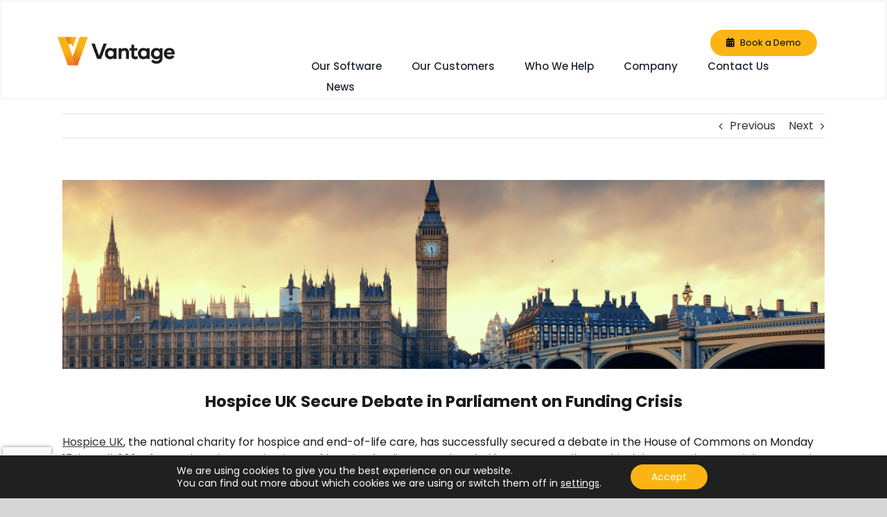

--- FILE ---
content_type: text/html; charset=UTF-8
request_url: https://vantage-technologies.co.uk/hospice-uk-secure-debate-in-parliament-on-funding-crisis/
body_size: 30966
content:
<!DOCTYPE html>
<html class="avada-html-layout-wide avada-html-header-position-top" lang="en-GB" prefix="og: http://ogp.me/ns# fb: http://ogp.me/ns/fb#">
<head>
	<meta http-equiv="X-UA-Compatible" content="IE=edge" />
	<meta http-equiv="Content-Type" content="text/html; charset=utf-8"/>
	<meta name="viewport" content="width=device-width, initial-scale=1" />
	<meta name='robots' content='index, follow, max-image-preview:large, max-snippet:-1, max-video-preview:-1' />

<!-- Google Tag Manager for WordPress by gtm4wp.com -->
<script data-cfasync="false" data-pagespeed-no-defer>
	var gtm4wp_datalayer_name = "dataLayer";
	var dataLayer = dataLayer || [];
</script>
<!-- End Google Tag Manager for WordPress by gtm4wp.com -->
	<!-- This site is optimized with the Yoast SEO plugin v25.6 - https://yoast.com/wordpress/plugins/seo/ -->
	<title>Hospice UK Secure Debate in Parliament on Funding Crisis</title>
	<meta name="description" content="Learn about the pressing financial challenges facing the hospice sector and the urgent need for government support." />
	<link rel="canonical" href="https://vantage-technologies.co.uk/hospice-uk-secure-debate-in-parliament-on-funding-crisis/" />
	<meta property="og:locale" content="en_GB" />
	<meta property="og:type" content="article" />
	<meta property="og:title" content="Hospice UK Secure Debate in Parliament on Funding Crisis" />
	<meta property="og:description" content="Learn about the pressing financial challenges facing the hospice sector and the urgent need for government support." />
	<meta property="og:url" content="https://vantage-technologies.co.uk/hospice-uk-secure-debate-in-parliament-on-funding-crisis/" />
	<meta property="og:site_name" content="Vantage Technologies" />
	<meta property="article:published_time" content="2024-04-11T16:18:30+00:00" />
	<meta property="article:modified_time" content="2024-04-12T08:37:58+00:00" />
	<meta property="og:image" content="https://vantage-technologies.co.uk/wp-content/uploads/2024/04/Hospice-UK-Secure-Debate-in-Parliament-on-Funding-Crisis.png" />
	<meta property="og:image:width" content="1080" />
	<meta property="og:image:height" content="1080" />
	<meta property="og:image:type" content="image/png" />
	<meta name="author" content="Morgan Pickering" />
	<meta name="twitter:label1" content="Written by" />
	<meta name="twitter:data1" content="Morgan Pickering" />
	<meta name="twitter:label2" content="Estimated reading time" />
	<meta name="twitter:data2" content="3 minutes" />
	<script type="application/ld+json" class="yoast-schema-graph">{"@context":"https://schema.org","@graph":[{"@type":"Article","@id":"https://vantage-technologies.co.uk/hospice-uk-secure-debate-in-parliament-on-funding-crisis/#article","isPartOf":{"@id":"https://vantage-technologies.co.uk/hospice-uk-secure-debate-in-parliament-on-funding-crisis/"},"author":{"name":"Morgan Pickering","@id":"https://vantage-technologies.co.uk/#/schema/person/71b23ccb363df8e5065e22e3a411d911"},"headline":"Hospice UK Secure Debate in Parliament on Funding Crisis","datePublished":"2024-04-11T16:18:30+00:00","dateModified":"2024-04-12T08:37:58+00:00","mainEntityOfPage":{"@id":"https://vantage-technologies.co.uk/hospice-uk-secure-debate-in-parliament-on-funding-crisis/"},"wordCount":2681,"publisher":{"@id":"https://vantage-technologies.co.uk/#organization"},"image":{"@id":"https://vantage-technologies.co.uk/hospice-uk-secure-debate-in-parliament-on-funding-crisis/#primaryimage"},"thumbnailUrl":"https://vantage-technologies.co.uk/wp-content/uploads/2024/04/Hospice-UK-Secure-Debate-in-Parliament-on-Funding-Crisis.png","articleSection":["Hospices","Vantage Technologies"],"inLanguage":"en-GB"},{"@type":"WebPage","@id":"https://vantage-technologies.co.uk/hospice-uk-secure-debate-in-parliament-on-funding-crisis/","url":"https://vantage-technologies.co.uk/hospice-uk-secure-debate-in-parliament-on-funding-crisis/","name":"Hospice UK Secure Debate in Parliament on Funding Crisis","isPartOf":{"@id":"https://vantage-technologies.co.uk/#website"},"primaryImageOfPage":{"@id":"https://vantage-technologies.co.uk/hospice-uk-secure-debate-in-parliament-on-funding-crisis/#primaryimage"},"image":{"@id":"https://vantage-technologies.co.uk/hospice-uk-secure-debate-in-parliament-on-funding-crisis/#primaryimage"},"thumbnailUrl":"https://vantage-technologies.co.uk/wp-content/uploads/2024/04/Hospice-UK-Secure-Debate-in-Parliament-on-Funding-Crisis.png","datePublished":"2024-04-11T16:18:30+00:00","dateModified":"2024-04-12T08:37:58+00:00","description":"Learn about the pressing financial challenges facing the hospice sector and the urgent need for government support.","breadcrumb":{"@id":"https://vantage-technologies.co.uk/hospice-uk-secure-debate-in-parliament-on-funding-crisis/#breadcrumb"},"inLanguage":"en-GB","potentialAction":[{"@type":"ReadAction","target":["https://vantage-technologies.co.uk/hospice-uk-secure-debate-in-parliament-on-funding-crisis/"]}]},{"@type":"ImageObject","inLanguage":"en-GB","@id":"https://vantage-technologies.co.uk/hospice-uk-secure-debate-in-parliament-on-funding-crisis/#primaryimage","url":"https://vantage-technologies.co.uk/wp-content/uploads/2024/04/Hospice-UK-Secure-Debate-in-Parliament-on-Funding-Crisis.png","contentUrl":"https://vantage-technologies.co.uk/wp-content/uploads/2024/04/Hospice-UK-Secure-Debate-in-Parliament-on-Funding-Crisis.png","width":1080,"height":1080},{"@type":"BreadcrumbList","@id":"https://vantage-technologies.co.uk/hospice-uk-secure-debate-in-parliament-on-funding-crisis/#breadcrumb","itemListElement":[{"@type":"ListItem","position":1,"name":"Home","item":"https://vantage-technologies.co.uk/"},{"@type":"ListItem","position":2,"name":"Hospice UK Secure Debate in Parliament on Funding Crisis"}]},{"@type":"WebSite","@id":"https://vantage-technologies.co.uk/#website","url":"https://vantage-technologies.co.uk/","name":"Vantage Technologies","description":"","publisher":{"@id":"https://vantage-technologies.co.uk/#organization"},"potentialAction":[{"@type":"SearchAction","target":{"@type":"EntryPoint","urlTemplate":"https://vantage-technologies.co.uk/?s={search_term_string}"},"query-input":{"@type":"PropertyValueSpecification","valueRequired":true,"valueName":"search_term_string"}}],"inLanguage":"en-GB"},{"@type":"Organization","@id":"https://vantage-technologies.co.uk/#organization","name":"Vantage Technologies","url":"https://vantage-technologies.co.uk/","logo":{"@type":"ImageObject","inLanguage":"en-GB","@id":"https://vantage-technologies.co.uk/#/schema/logo/image/","url":"https://www.vantage-technologies.co.uk/wp-content/uploads/2021/07/Picture3.png","contentUrl":"https://www.vantage-technologies.co.uk/wp-content/uploads/2021/07/Picture3.png","width":275,"height":87,"caption":"Vantage Technologies"},"image":{"@id":"https://vantage-technologies.co.uk/#/schema/logo/image/"},"sameAs":["https://www.linkedin.com/in/martyn-goodhand-vantage-tech/"]},{"@type":"Person","@id":"https://vantage-technologies.co.uk/#/schema/person/71b23ccb363df8e5065e22e3a411d911","name":"Morgan Pickering","image":{"@type":"ImageObject","inLanguage":"en-GB","@id":"https://vantage-technologies.co.uk/#/schema/person/image/","url":"https://secure.gravatar.com/avatar/fb3fed2433ccd4921352981e1f38e515?s=96&d=mm&r=g","contentUrl":"https://secure.gravatar.com/avatar/fb3fed2433ccd4921352981e1f38e515?s=96&d=mm&r=g","caption":"Morgan Pickering"},"sameAs":["https://www.vantage-technologies.co.uk"]}]}</script>
	<!-- / Yoast SEO plugin. -->


<link rel='dns-prefetch' href='//js-eu1.hs-scripts.com' />
<link rel='dns-prefetch' href='//www.googletagmanager.com' />
<link rel="alternate" type="application/rss+xml" title="Vantage Technologies &raquo; Feed" href="https://vantage-technologies.co.uk/feed/" />
					<link rel="shortcut icon" href="https://vantage-technologies.co.uk/wp-content/uploads/2022/10/Favicon-1.png" type="image/x-icon" />
		
		
		
				
		<meta property="og:title" content="Hospice UK Secure Debate in Parliament on Funding Crisis"/>
		<meta property="og:type" content="article"/>
		<meta property="og:url" content="https://vantage-technologies.co.uk/hospice-uk-secure-debate-in-parliament-on-funding-crisis/"/>
		<meta property="og:site_name" content="Vantage Technologies"/>
		<meta property="og:description" content="Hospice UK Secure Debate in Parliament on Funding Crisis 
Hospice UK, the national charity for hospice and end-of-life care, has successfully secured a debate in the House of"/>

									<meta property="og:image" content="https://vantage-technologies.co.uk/wp-content/uploads/2024/04/Hospice-UK-Secure-Debate-in-Parliament-on-Funding-Crisis.png"/>
							<script type="text/javascript">
/* <![CDATA[ */
window._wpemojiSettings = {"baseUrl":"https:\/\/s.w.org\/images\/core\/emoji\/15.0.3\/72x72\/","ext":".png","svgUrl":"https:\/\/s.w.org\/images\/core\/emoji\/15.0.3\/svg\/","svgExt":".svg","source":{"concatemoji":"https:\/\/vantage-technologies.co.uk\/wp-includes\/js\/wp-emoji-release.min.js?ver=6.6.4"}};
/*! This file is auto-generated */
!function(i,n){var o,s,e;function c(e){try{var t={supportTests:e,timestamp:(new Date).valueOf()};sessionStorage.setItem(o,JSON.stringify(t))}catch(e){}}function p(e,t,n){e.clearRect(0,0,e.canvas.width,e.canvas.height),e.fillText(t,0,0);var t=new Uint32Array(e.getImageData(0,0,e.canvas.width,e.canvas.height).data),r=(e.clearRect(0,0,e.canvas.width,e.canvas.height),e.fillText(n,0,0),new Uint32Array(e.getImageData(0,0,e.canvas.width,e.canvas.height).data));return t.every(function(e,t){return e===r[t]})}function u(e,t,n){switch(t){case"flag":return n(e,"\ud83c\udff3\ufe0f\u200d\u26a7\ufe0f","\ud83c\udff3\ufe0f\u200b\u26a7\ufe0f")?!1:!n(e,"\ud83c\uddfa\ud83c\uddf3","\ud83c\uddfa\u200b\ud83c\uddf3")&&!n(e,"\ud83c\udff4\udb40\udc67\udb40\udc62\udb40\udc65\udb40\udc6e\udb40\udc67\udb40\udc7f","\ud83c\udff4\u200b\udb40\udc67\u200b\udb40\udc62\u200b\udb40\udc65\u200b\udb40\udc6e\u200b\udb40\udc67\u200b\udb40\udc7f");case"emoji":return!n(e,"\ud83d\udc26\u200d\u2b1b","\ud83d\udc26\u200b\u2b1b")}return!1}function f(e,t,n){var r="undefined"!=typeof WorkerGlobalScope&&self instanceof WorkerGlobalScope?new OffscreenCanvas(300,150):i.createElement("canvas"),a=r.getContext("2d",{willReadFrequently:!0}),o=(a.textBaseline="top",a.font="600 32px Arial",{});return e.forEach(function(e){o[e]=t(a,e,n)}),o}function t(e){var t=i.createElement("script");t.src=e,t.defer=!0,i.head.appendChild(t)}"undefined"!=typeof Promise&&(o="wpEmojiSettingsSupports",s=["flag","emoji"],n.supports={everything:!0,everythingExceptFlag:!0},e=new Promise(function(e){i.addEventListener("DOMContentLoaded",e,{once:!0})}),new Promise(function(t){var n=function(){try{var e=JSON.parse(sessionStorage.getItem(o));if("object"==typeof e&&"number"==typeof e.timestamp&&(new Date).valueOf()<e.timestamp+604800&&"object"==typeof e.supportTests)return e.supportTests}catch(e){}return null}();if(!n){if("undefined"!=typeof Worker&&"undefined"!=typeof OffscreenCanvas&&"undefined"!=typeof URL&&URL.createObjectURL&&"undefined"!=typeof Blob)try{var e="postMessage("+f.toString()+"("+[JSON.stringify(s),u.toString(),p.toString()].join(",")+"));",r=new Blob([e],{type:"text/javascript"}),a=new Worker(URL.createObjectURL(r),{name:"wpTestEmojiSupports"});return void(a.onmessage=function(e){c(n=e.data),a.terminate(),t(n)})}catch(e){}c(n=f(s,u,p))}t(n)}).then(function(e){for(var t in e)n.supports[t]=e[t],n.supports.everything=n.supports.everything&&n.supports[t],"flag"!==t&&(n.supports.everythingExceptFlag=n.supports.everythingExceptFlag&&n.supports[t]);n.supports.everythingExceptFlag=n.supports.everythingExceptFlag&&!n.supports.flag,n.DOMReady=!1,n.readyCallback=function(){n.DOMReady=!0}}).then(function(){return e}).then(function(){var e;n.supports.everything||(n.readyCallback(),(e=n.source||{}).concatemoji?t(e.concatemoji):e.wpemoji&&e.twemoji&&(t(e.twemoji),t(e.wpemoji)))}))}((window,document),window._wpemojiSettings);
/* ]]> */
</script>
<style id='wp-emoji-styles-inline-css' type='text/css'>

	img.wp-smiley, img.emoji {
		display: inline !important;
		border: none !important;
		box-shadow: none !important;
		height: 1em !important;
		width: 1em !important;
		margin: 0 0.07em !important;
		vertical-align: -0.1em !important;
		background: none !important;
		padding: 0 !important;
	}
</style>
<link rel='stylesheet' id='moove_gdpr_frontend-css' href='https://vantage-technologies.co.uk/wp-content/plugins/gdpr-cookie-compliance/dist/styles/gdpr-main-nf.css?ver=5.0.9' type='text/css' media='all' />
<style id='moove_gdpr_frontend-inline-css' type='text/css'>
				#moove_gdpr_cookie_modal .moove-gdpr-modal-content .moove-gdpr-tab-main h3.tab-title, 
				#moove_gdpr_cookie_modal .moove-gdpr-modal-content .moove-gdpr-tab-main span.tab-title,
				#moove_gdpr_cookie_modal .moove-gdpr-modal-content .moove-gdpr-modal-left-content #moove-gdpr-menu li a, 
				#moove_gdpr_cookie_modal .moove-gdpr-modal-content .moove-gdpr-modal-left-content #moove-gdpr-menu li button,
				#moove_gdpr_cookie_modal .moove-gdpr-modal-content .moove-gdpr-modal-left-content .moove-gdpr-branding-cnt a,
				#moove_gdpr_cookie_modal .moove-gdpr-modal-content .moove-gdpr-modal-footer-content .moove-gdpr-button-holder a.mgbutton, 
				#moove_gdpr_cookie_modal .moove-gdpr-modal-content .moove-gdpr-modal-footer-content .moove-gdpr-button-holder button.mgbutton,
				#moove_gdpr_cookie_modal .cookie-switch .cookie-slider:after, 
				#moove_gdpr_cookie_modal .cookie-switch .slider:after, 
				#moove_gdpr_cookie_modal .switch .cookie-slider:after, 
				#moove_gdpr_cookie_modal .switch .slider:after,
				#moove_gdpr_cookie_info_bar .moove-gdpr-info-bar-container .moove-gdpr-info-bar-content p, 
				#moove_gdpr_cookie_info_bar .moove-gdpr-info-bar-container .moove-gdpr-info-bar-content p a,
				#moove_gdpr_cookie_info_bar .moove-gdpr-info-bar-container .moove-gdpr-info-bar-content a.mgbutton, 
				#moove_gdpr_cookie_info_bar .moove-gdpr-info-bar-container .moove-gdpr-info-bar-content button.mgbutton,
				#moove_gdpr_cookie_modal .moove-gdpr-modal-content .moove-gdpr-tab-main .moove-gdpr-tab-main-content h1, 
				#moove_gdpr_cookie_modal .moove-gdpr-modal-content .moove-gdpr-tab-main .moove-gdpr-tab-main-content h2, 
				#moove_gdpr_cookie_modal .moove-gdpr-modal-content .moove-gdpr-tab-main .moove-gdpr-tab-main-content h3, 
				#moove_gdpr_cookie_modal .moove-gdpr-modal-content .moove-gdpr-tab-main .moove-gdpr-tab-main-content h4, 
				#moove_gdpr_cookie_modal .moove-gdpr-modal-content .moove-gdpr-tab-main .moove-gdpr-tab-main-content h5, 
				#moove_gdpr_cookie_modal .moove-gdpr-modal-content .moove-gdpr-tab-main .moove-gdpr-tab-main-content h6,
				#moove_gdpr_cookie_modal .moove-gdpr-modal-content.moove_gdpr_modal_theme_v2 .moove-gdpr-modal-title .tab-title,
				#moove_gdpr_cookie_modal .moove-gdpr-modal-content.moove_gdpr_modal_theme_v2 .moove-gdpr-tab-main h3.tab-title, 
				#moove_gdpr_cookie_modal .moove-gdpr-modal-content.moove_gdpr_modal_theme_v2 .moove-gdpr-tab-main span.tab-title,
				#moove_gdpr_cookie_modal .moove-gdpr-modal-content.moove_gdpr_modal_theme_v2 .moove-gdpr-branding-cnt a {
					font-weight: inherit				}
			#moove_gdpr_cookie_modal,#moove_gdpr_cookie_info_bar,.gdpr_cookie_settings_shortcode_content{font-family:inherit}#moove_gdpr_save_popup_settings_button{background-color:#373737;color:#fff}#moove_gdpr_save_popup_settings_button:hover{background-color:#000}#moove_gdpr_cookie_info_bar .moove-gdpr-info-bar-container .moove-gdpr-info-bar-content a.mgbutton,#moove_gdpr_cookie_info_bar .moove-gdpr-info-bar-container .moove-gdpr-info-bar-content button.mgbutton{background-color:#fcb415}#moove_gdpr_cookie_modal .moove-gdpr-modal-content .moove-gdpr-modal-footer-content .moove-gdpr-button-holder a.mgbutton,#moove_gdpr_cookie_modal .moove-gdpr-modal-content .moove-gdpr-modal-footer-content .moove-gdpr-button-holder button.mgbutton,.gdpr_cookie_settings_shortcode_content .gdpr-shr-button.button-green{background-color:#fcb415;border-color:#fcb415}#moove_gdpr_cookie_modal .moove-gdpr-modal-content .moove-gdpr-modal-footer-content .moove-gdpr-button-holder a.mgbutton:hover,#moove_gdpr_cookie_modal .moove-gdpr-modal-content .moove-gdpr-modal-footer-content .moove-gdpr-button-holder button.mgbutton:hover,.gdpr_cookie_settings_shortcode_content .gdpr-shr-button.button-green:hover{background-color:#fff;color:#fcb415}#moove_gdpr_cookie_modal .moove-gdpr-modal-content .moove-gdpr-modal-close i,#moove_gdpr_cookie_modal .moove-gdpr-modal-content .moove-gdpr-modal-close span.gdpr-icon{background-color:#fcb415;border:1px solid #fcb415}#moove_gdpr_cookie_info_bar span.moove-gdpr-infobar-allow-all.focus-g,#moove_gdpr_cookie_info_bar span.moove-gdpr-infobar-allow-all:focus,#moove_gdpr_cookie_info_bar button.moove-gdpr-infobar-allow-all.focus-g,#moove_gdpr_cookie_info_bar button.moove-gdpr-infobar-allow-all:focus,#moove_gdpr_cookie_info_bar span.moove-gdpr-infobar-reject-btn.focus-g,#moove_gdpr_cookie_info_bar span.moove-gdpr-infobar-reject-btn:focus,#moove_gdpr_cookie_info_bar button.moove-gdpr-infobar-reject-btn.focus-g,#moove_gdpr_cookie_info_bar button.moove-gdpr-infobar-reject-btn:focus,#moove_gdpr_cookie_info_bar span.change-settings-button.focus-g,#moove_gdpr_cookie_info_bar span.change-settings-button:focus,#moove_gdpr_cookie_info_bar button.change-settings-button.focus-g,#moove_gdpr_cookie_info_bar button.change-settings-button:focus{-webkit-box-shadow:0 0 1px 3px #fcb415;-moz-box-shadow:0 0 1px 3px #fcb415;box-shadow:0 0 1px 3px #fcb415}#moove_gdpr_cookie_modal .moove-gdpr-modal-content .moove-gdpr-modal-close i:hover,#moove_gdpr_cookie_modal .moove-gdpr-modal-content .moove-gdpr-modal-close span.gdpr-icon:hover,#moove_gdpr_cookie_info_bar span[data-href]>u.change-settings-button{color:#fcb415}#moove_gdpr_cookie_modal .moove-gdpr-modal-content .moove-gdpr-modal-left-content #moove-gdpr-menu li.menu-item-selected a span.gdpr-icon,#moove_gdpr_cookie_modal .moove-gdpr-modal-content .moove-gdpr-modal-left-content #moove-gdpr-menu li.menu-item-selected button span.gdpr-icon{color:inherit}#moove_gdpr_cookie_modal .moove-gdpr-modal-content .moove-gdpr-modal-left-content #moove-gdpr-menu li a span.gdpr-icon,#moove_gdpr_cookie_modal .moove-gdpr-modal-content .moove-gdpr-modal-left-content #moove-gdpr-menu li button span.gdpr-icon{color:inherit}#moove_gdpr_cookie_modal .gdpr-acc-link{line-height:0;font-size:0;color:transparent;position:absolute}#moove_gdpr_cookie_modal .moove-gdpr-modal-content .moove-gdpr-modal-close:hover i,#moove_gdpr_cookie_modal .moove-gdpr-modal-content .moove-gdpr-modal-left-content #moove-gdpr-menu li a,#moove_gdpr_cookie_modal .moove-gdpr-modal-content .moove-gdpr-modal-left-content #moove-gdpr-menu li button,#moove_gdpr_cookie_modal .moove-gdpr-modal-content .moove-gdpr-modal-left-content #moove-gdpr-menu li button i,#moove_gdpr_cookie_modal .moove-gdpr-modal-content .moove-gdpr-modal-left-content #moove-gdpr-menu li a i,#moove_gdpr_cookie_modal .moove-gdpr-modal-content .moove-gdpr-tab-main .moove-gdpr-tab-main-content a:hover,#moove_gdpr_cookie_info_bar.moove-gdpr-dark-scheme .moove-gdpr-info-bar-container .moove-gdpr-info-bar-content a.mgbutton:hover,#moove_gdpr_cookie_info_bar.moove-gdpr-dark-scheme .moove-gdpr-info-bar-container .moove-gdpr-info-bar-content button.mgbutton:hover,#moove_gdpr_cookie_info_bar.moove-gdpr-dark-scheme .moove-gdpr-info-bar-container .moove-gdpr-info-bar-content a:hover,#moove_gdpr_cookie_info_bar.moove-gdpr-dark-scheme .moove-gdpr-info-bar-container .moove-gdpr-info-bar-content button:hover,#moove_gdpr_cookie_info_bar.moove-gdpr-dark-scheme .moove-gdpr-info-bar-container .moove-gdpr-info-bar-content span.change-settings-button:hover,#moove_gdpr_cookie_info_bar.moove-gdpr-dark-scheme .moove-gdpr-info-bar-container .moove-gdpr-info-bar-content button.change-settings-button:hover,#moove_gdpr_cookie_info_bar.moove-gdpr-dark-scheme .moove-gdpr-info-bar-container .moove-gdpr-info-bar-content u.change-settings-button:hover,#moove_gdpr_cookie_info_bar span[data-href]>u.change-settings-button,#moove_gdpr_cookie_info_bar.moove-gdpr-dark-scheme .moove-gdpr-info-bar-container .moove-gdpr-info-bar-content a.mgbutton.focus-g,#moove_gdpr_cookie_info_bar.moove-gdpr-dark-scheme .moove-gdpr-info-bar-container .moove-gdpr-info-bar-content button.mgbutton.focus-g,#moove_gdpr_cookie_info_bar.moove-gdpr-dark-scheme .moove-gdpr-info-bar-container .moove-gdpr-info-bar-content a.focus-g,#moove_gdpr_cookie_info_bar.moove-gdpr-dark-scheme .moove-gdpr-info-bar-container .moove-gdpr-info-bar-content button.focus-g,#moove_gdpr_cookie_info_bar.moove-gdpr-dark-scheme .moove-gdpr-info-bar-container .moove-gdpr-info-bar-content a.mgbutton:focus,#moove_gdpr_cookie_info_bar.moove-gdpr-dark-scheme .moove-gdpr-info-bar-container .moove-gdpr-info-bar-content button.mgbutton:focus,#moove_gdpr_cookie_info_bar.moove-gdpr-dark-scheme .moove-gdpr-info-bar-container .moove-gdpr-info-bar-content a:focus,#moove_gdpr_cookie_info_bar.moove-gdpr-dark-scheme .moove-gdpr-info-bar-container .moove-gdpr-info-bar-content button:focus,#moove_gdpr_cookie_info_bar.moove-gdpr-dark-scheme .moove-gdpr-info-bar-container .moove-gdpr-info-bar-content span.change-settings-button.focus-g,span.change-settings-button:focus,button.change-settings-button.focus-g,button.change-settings-button:focus,#moove_gdpr_cookie_info_bar.moove-gdpr-dark-scheme .moove-gdpr-info-bar-container .moove-gdpr-info-bar-content u.change-settings-button.focus-g,#moove_gdpr_cookie_info_bar.moove-gdpr-dark-scheme .moove-gdpr-info-bar-container .moove-gdpr-info-bar-content u.change-settings-button:focus{color:#fcb415}#moove_gdpr_cookie_modal .moove-gdpr-branding.focus-g span,#moove_gdpr_cookie_modal .moove-gdpr-modal-content .moove-gdpr-tab-main a.focus-g,#moove_gdpr_cookie_modal .moove-gdpr-modal-content .moove-gdpr-tab-main .gdpr-cd-details-toggle.focus-g{color:#fcb415}#moove_gdpr_cookie_modal.gdpr_lightbox-hide{display:none}
</style>

<!-- Google tag (gtag.js) snippet added by Site Kit -->
<!-- Google Analytics snippet added by Site Kit -->
<!-- Google Ads snippet added by Site Kit -->
<script type="text/javascript" src="https://www.googletagmanager.com/gtag/js?id=G-EV58M0826Z" id="google_gtagjs-js" async></script>
<script type="text/javascript" id="google_gtagjs-js-after">
/* <![CDATA[ */
window.dataLayer = window.dataLayer || [];function gtag(){dataLayer.push(arguments);}
gtag("set","linker",{"domains":["vantage-technologies.co.uk"]});
gtag("js", new Date());
gtag("set", "developer_id.dZTNiMT", true);
gtag("config", "G-EV58M0826Z");
gtag("config", "AW-10937356926");
/* ]]> */
</script>
<link rel="https://api.w.org/" href="https://vantage-technologies.co.uk/wp-json/" /><link rel="alternate" title="JSON" type="application/json" href="https://vantage-technologies.co.uk/wp-json/wp/v2/posts/6224" /><link rel="EditURI" type="application/rsd+xml" title="RSD" href="https://vantage-technologies.co.uk/xmlrpc.php?rsd" />
<meta name="generator" content="WordPress 6.6.4" />
<link rel='shortlink' href='https://vantage-technologies.co.uk/?p=6224' />
<link rel="alternate" title="oEmbed (JSON)" type="application/json+oembed" href="https://vantage-technologies.co.uk/wp-json/oembed/1.0/embed?url=https%3A%2F%2Fvantage-technologies.co.uk%2Fhospice-uk-secure-debate-in-parliament-on-funding-crisis%2F" />
<link rel="alternate" title="oEmbed (XML)" type="text/xml+oembed" href="https://vantage-technologies.co.uk/wp-json/oembed/1.0/embed?url=https%3A%2F%2Fvantage-technologies.co.uk%2Fhospice-uk-secure-debate-in-parliament-on-funding-crisis%2F&#038;format=xml" />
<meta name="generator" content="Site Kit by Google 1.170.0" />			<!-- DO NOT COPY THIS SNIPPET! Start of Page Analytics Tracking for HubSpot WordPress plugin v11.3.37-->
			<script class="hsq-set-content-id" data-content-id="blog-post">
				var _hsq = _hsq || [];
				_hsq.push(["setContentType", "blog-post"]);
			</script>
			<!-- DO NOT COPY THIS SNIPPET! End of Page Analytics Tracking for HubSpot WordPress plugin -->
			<!-- Stream WordPress user activity plugin v4.1.1 -->

<!-- Google Tag Manager for WordPress by gtm4wp.com -->
<!-- GTM Container placement set to automatic -->
<script data-cfasync="false" data-pagespeed-no-defer type="text/javascript">
	var dataLayer_content = {"pagePostType":"post","pagePostType2":"single-post","pageCategory":["hospices","vantage-technologies"],"pagePostAuthor":"Morgan Pickering"};
	dataLayer.push( dataLayer_content );
</script>
<script data-cfasync="false" data-pagespeed-no-defer type="text/javascript">
(function(w,d,s,l,i){w[l]=w[l]||[];w[l].push({'gtm.start':
new Date().getTime(),event:'gtm.js'});var f=d.getElementsByTagName(s)[0],
j=d.createElement(s),dl=l!='dataLayer'?'&l='+l:'';j.async=true;j.src=
'//www.googletagmanager.com/gtm.js?id='+i+dl;f.parentNode.insertBefore(j,f);
})(window,document,'script','dataLayer','GTM-TF86GBW');
</script>
<!-- End Google Tag Manager for WordPress by gtm4wp.com --><style type="text/css" id="css-fb-visibility">@media screen and (max-width: 640px){.fusion-no-small-visibility{display:none !important;}body .sm-text-align-center{text-align:center !important;}body .sm-text-align-left{text-align:left !important;}body .sm-text-align-right{text-align:right !important;}body .sm-flex-align-center{justify-content:center !important;}body .sm-flex-align-flex-start{justify-content:flex-start !important;}body .sm-flex-align-flex-end{justify-content:flex-end !important;}body .sm-mx-auto{margin-left:auto !important;margin-right:auto !important;}body .sm-ml-auto{margin-left:auto !important;}body .sm-mr-auto{margin-right:auto !important;}body .fusion-absolute-position-small{position:absolute;top:auto;width:100%;}.awb-sticky.awb-sticky-small{ position: sticky; top: var(--awb-sticky-offset,0); }}@media screen and (min-width: 641px) and (max-width: 1024px){.fusion-no-medium-visibility{display:none !important;}body .md-text-align-center{text-align:center !important;}body .md-text-align-left{text-align:left !important;}body .md-text-align-right{text-align:right !important;}body .md-flex-align-center{justify-content:center !important;}body .md-flex-align-flex-start{justify-content:flex-start !important;}body .md-flex-align-flex-end{justify-content:flex-end !important;}body .md-mx-auto{margin-left:auto !important;margin-right:auto !important;}body .md-ml-auto{margin-left:auto !important;}body .md-mr-auto{margin-right:auto !important;}body .fusion-absolute-position-medium{position:absolute;top:auto;width:100%;}.awb-sticky.awb-sticky-medium{ position: sticky; top: var(--awb-sticky-offset,0); }}@media screen and (min-width: 1025px){.fusion-no-large-visibility{display:none !important;}body .lg-text-align-center{text-align:center !important;}body .lg-text-align-left{text-align:left !important;}body .lg-text-align-right{text-align:right !important;}body .lg-flex-align-center{justify-content:center !important;}body .lg-flex-align-flex-start{justify-content:flex-start !important;}body .lg-flex-align-flex-end{justify-content:flex-end !important;}body .lg-mx-auto{margin-left:auto !important;margin-right:auto !important;}body .lg-ml-auto{margin-left:auto !important;}body .lg-mr-auto{margin-right:auto !important;}body .fusion-absolute-position-large{position:absolute;top:auto;width:100%;}.awb-sticky.awb-sticky-large{ position: sticky; top: var(--awb-sticky-offset,0); }}</style>
<!-- Google Tag Manager snippet added by Site Kit -->
<script type="text/javascript">
/* <![CDATA[ */

			( function( w, d, s, l, i ) {
				w[l] = w[l] || [];
				w[l].push( {'gtm.start': new Date().getTime(), event: 'gtm.js'} );
				var f = d.getElementsByTagName( s )[0],
					j = d.createElement( s ), dl = l != 'dataLayer' ? '&l=' + l : '';
				j.async = true;
				j.src = 'https://www.googletagmanager.com/gtm.js?id=' + i + dl;
				f.parentNode.insertBefore( j, f );
			} )( window, document, 'script', 'dataLayer', 'GTM-TF86GBW' );
			
/* ]]> */
</script>

<!-- End Google Tag Manager snippet added by Site Kit -->
<link rel="icon" href="https://vantage-technologies.co.uk/wp-content/uploads/2022/10/cropped-Favicon-32x32.png" sizes="32x32" />
<link rel="icon" href="https://vantage-technologies.co.uk/wp-content/uploads/2022/10/cropped-Favicon-192x192.png" sizes="192x192" />
<link rel="apple-touch-icon" href="https://vantage-technologies.co.uk/wp-content/uploads/2022/10/cropped-Favicon-180x180.png" />
<meta name="msapplication-TileImage" content="https://vantage-technologies.co.uk/wp-content/uploads/2022/10/cropped-Favicon-270x270.png" />
		<style type="text/css" id="wp-custom-css">
			
.careers {
	display: none !important;
}

.fusion-header-wrapper {
    z-index: 9986 !important;
}
 /* Move reCAPTCHA v3 badge to the left */
 
 .grecaptcha-badge {
  width: 70px !important;
  overflow: hidden !important;
  transition: all 0.3s ease !important;
  left: 4px !important;
}
.grecaptcha-badge:hover {
  width: 256px !important;
}

.video {
	box-shadow: 0 4px 8px 0 rgba(0, 0, 0, 0.2), 0 6px 20px 0 rgba(0, 0, 0, 0.19);
}		</style>
				<script type="text/javascript">
			var doc = document.documentElement;
			doc.setAttribute( 'data-useragent', navigator.userAgent );
		</script>
		
		
	<!-- Start of HubSpot Embed Code -->
<script type="text/javascript" id="hs-script-loader" async defer src="//js-eu1.hs-scripts.com/143479645.js"></script>
<!-- End of HubSpot Embed Code -->
</head>

<body class="post-template-default single single-post postid-6224 single-format-standard fusion-image-hovers fusion-pagination-sizing fusion-button_type-flat fusion-button_span-no fusion-button_gradient-linear avada-image-rollover-circle-yes avada-image-rollover-yes avada-image-rollover-direction-left fusion-body ltr fusion-sticky-header no-tablet-sticky-header no-mobile-sticky-header no-mobile-slidingbar no-mobile-totop avada-has-rev-slider-styles fusion-disable-outline fusion-sub-menu-slide mobile-logo-pos-center layout-wide-mode avada-has-boxed-modal-shadow-none layout-scroll-offset-full avada-has-zero-margin-offset-top fusion-top-header menu-text-align-center mobile-menu-design-modern fusion-show-pagination-text fusion-header-layout-v4 avada-responsive avada-footer-fx-none avada-menu-highlight-style-bottombar fusion-search-form-classic fusion-main-menu-search-overlay fusion-avatar-square avada-dropdown-styles avada-blog-layout-grid avada-blog-archive-layout-large avada-header-shadow-yes avada-menu-icon-position-left avada-has-megamenu-shadow avada-has-mainmenu-dropdown-divider avada-has-megamenu-item-divider avada-has-100-footer avada-has-breadcrumb-mobile-hidden avada-has-titlebar-bar_and_content avada-has-pagination-padding avada-flyout-menu-direction-fade avada-ec-views-v1" data-awb-post-id="6224">
			<!-- Google Tag Manager (noscript) snippet added by Site Kit -->
		<noscript>
			<iframe src="https://www.googletagmanager.com/ns.html?id=GTM-TF86GBW" height="0" width="0" style="display:none;visibility:hidden"></iframe>
		</noscript>
		<!-- End Google Tag Manager (noscript) snippet added by Site Kit -->
		
<!-- GTM Container placement set to automatic -->
<!-- Google Tag Manager (noscript) -->
				<noscript><iframe src="https://www.googletagmanager.com/ns.html?id=GTM-TF86GBW" height="0" width="0" style="display:none;visibility:hidden" aria-hidden="true"></iframe></noscript>
<!-- End Google Tag Manager (noscript) -->	<a class="skip-link screen-reader-text" href="#content">Skip to content</a>

	<div id="boxed-wrapper">
		
		<div id="wrapper" class="fusion-wrapper">
			<div id="home" style="position:relative;top:-1px;"></div>
												<div class="fusion-tb-header"><div class="fusion-fullwidth fullwidth-box fusion-builder-row-1 fusion-flex-container has-pattern-background has-mask-background nonhundred-percent-fullwidth non-hundred-percent-height-scrolling fusion-sticky-container fusion-custom-z-index" style="--awb-border-sizes-bottom:1;--awb-border-color:rgba(0,0,0,0.03);--awb-border-radius-top-left:0px;--awb-border-radius-top-right:0px;--awb-border-radius-bottom-right:0px;--awb-border-radius-bottom-left:0px;--awb-z-index:152;--awb-padding-top:34.9916px;--awb-padding-bottom:0px;--awb-margin-top:0px;--awb-margin-bottom:0px;--awb-flex-wrap:wrap;" data-transition-offset="0" data-scroll-offset="0" data-sticky-small-visibility="1" data-sticky-medium-visibility="1" data-sticky-large-visibility="1" ><div class="fusion-builder-row fusion-row fusion-flex-align-items-flex-start fusion-flex-content-wrap" style="max-width:1144px;margin-left: calc(-4% / 2 );margin-right: calc(-4% / 2 );"><div class="fusion-layout-column fusion_builder_column fusion-builder-column-0 fusion_builder_column_1_3 1_3 fusion-flex-column" style="--awb-bg-size:cover;--awb-width-large:33.333333333333%;--awb-margin-top-large:0px;--awb-spacing-right-large:20.16%;--awb-margin-bottom-large:20px;--awb-spacing-left-large:0%;--awb-width-medium:100%;--awb-order-medium:0;--awb-spacing-right-medium:1.92%;--awb-spacing-left-medium:1.92%;--awb-width-small:50%;--awb-order-small:0;--awb-spacing-right-small:4.032%;--awb-spacing-left-small:0%;"><div class="fusion-column-wrapper fusion-column-has-shadow fusion-flex-justify-content-flex-start fusion-content-layout-column"><div class="fusion-image-element " style="--awb-max-width:200px;--awb-caption-title-font-family:var(--h2_typography-font-family);--awb-caption-title-font-weight:var(--h2_typography-font-weight);--awb-caption-title-font-style:var(--h2_typography-font-style);--awb-caption-title-size:var(--h2_typography-font-size);--awb-caption-title-transform:var(--h2_typography-text-transform);--awb-caption-title-line-height:var(--h2_typography-line-height);--awb-caption-title-letter-spacing:var(--h2_typography-letter-spacing);"><span class=" has-fusion-standard-logo fusion-imageframe imageframe-none imageframe-1 hover-type-none"><a class="fusion-no-lightbox" href="https://www.vantage-technologies.co.uk/" target="_self"><img fetchpriority="high" decoding="async" src="https://vantage-technologies.co.uk/wp-content/uploads/2022/11/full-colour-transparent.png" srcset="https://vantage-technologies.co.uk/wp-content/uploads/2022/11/full-colour-transparent.png 1x, https://vantage-technologies.co.uk/wp-content/uploads/2022/11/full-colour-transparent.png 2x" style="max-height:1566px;height:auto;" retina_url="https://vantage-technologies.co.uk/wp-content/uploads/2022/11/full-colour-transparent.png" width="4360" height="1566" class="img-responsive fusion-standard-logo" alt="Vantage Technologies Logo" /></a></span></div></div></div><div class="fusion-layout-column fusion_builder_column fusion-builder-column-1 fusion_builder_column_2_3 2_3 fusion-flex-column" style="--awb-bg-size:cover;--awb-width-large:66.666666666667%;--awb-margin-top-large:0px;--awb-spacing-right-large:4.32%;--awb-margin-bottom-large:0px;--awb-spacing-left-large:0%;--awb-width-medium:100%;--awb-order-medium:0;--awb-spacing-right-medium:1.92%;--awb-spacing-left-medium:1.92%;--awb-width-small:50%;--awb-order-small:0;--awb-spacing-right-small:5.76%;--awb-spacing-left-small:0%;"><div class="fusion-column-wrapper fusion-column-has-shadow fusion-flex-justify-content-flex-end fusion-content-layout-column"><div class="fusion-builder-row fusion-builder-row-inner fusion-row fusion-flex-align-items-flex-start fusion-flex-content-wrap" style="width:104% !important;max-width:104% !important;margin-left: calc(-4% / 2 );margin-right: calc(-4% / 2 );"><div class="fusion-layout-column fusion_builder_column_inner fusion-builder-nested-column-0 fusion_builder_column_inner_1_2 1_2 fusion-flex-column fusion-flex-align-self-center fusion-no-small-visibility" style="--awb-bg-size:cover;--awb-width-large:50%;--awb-margin-top-large:0px;--awb-spacing-right-large:3.84%;--awb-margin-bottom-large:0px;--awb-spacing-left-large:3.84%;--awb-width-medium:100%;--awb-order-medium:0;--awb-spacing-right-medium:1.92%;--awb-spacing-left-medium:1.92%;--awb-width-small:100%;--awb-order-small:0;--awb-spacing-right-small:1.92%;--awb-spacing-left-small:1.92%;"><div class="fusion-column-wrapper fusion-column-has-shadow fusion-flex-justify-content-flex-end fusion-content-layout-column"></div></div><div class="fusion-layout-column fusion_builder_column_inner fusion-builder-nested-column-1 fusion_builder_column_inner_1_2 1_2 fusion-flex-column fusion-flex-align-self-center fusion-no-small-visibility" style="--awb-bg-size:cover;--awb-width-large:50%;--awb-margin-top-large:0px;--awb-spacing-right-large:3.84%;--awb-margin-bottom-large:0px;--awb-spacing-left-large:3.84%;--awb-width-medium:100%;--awb-order-medium:0;--awb-spacing-right-medium:1.92%;--awb-spacing-left-medium:1.92%;--awb-width-small:100%;--awb-order-small:0;--awb-spacing-right-small:1.92%;--awb-spacing-left-small:1.92%;"><div class="fusion-column-wrapper fusion-column-has-shadow fusion-flex-justify-content-flex-start fusion-content-layout-column"><div style="text-align:right;"><a class="fusion-button button-flat button-medium button-default fusion-button-default button-1 fusion-button-span-no fusion-button-default-type" style="--button_typography-font-family:&quot;Poppins&quot;;--button_typography-font-style:normal;--button_typography-font-weight:400;--button_margin-top:5px;" target="_self" href="https://www.vantage-technologies.co.uk/book-a-vantage-software-demonstration"><i class="fa-calendar-alt fas button-icon-left" aria-hidden="true"></i><span class="fusion-button-text">Book a Demo</span></a></div></div></div></div><nav class="awb-menu awb-menu_row awb-menu_em-hover mobile-mode-collapse-to-button awb-menu_icons-left awb-menu_dc-no mobile-trigger-fullwidth-off awb-menu_mobile-toggle awb-menu_indent-left mobile-size-full-absolute loading mega-menu-loading awb-menu_desktop awb-menu_dropdown awb-menu_expand-right awb-menu_transition-fade" style="--awb-font-size:15px;--awb-gap:43px;--awb-active-color:#fcb415;--awb-submenu-sep-color:#ffffff;--awb-submenu-active-bg:#fcb415;--awb-submenu-font-size:13px;--awb-main-justify-content:flex-start;--awb-mobile-active-bg:#fcb415;--awb-mobile-active-color:#1b1b1b;--awb-mobile-trigger-font-size:40px;--awb-trigger-padding-top:10px;--awb-trigger-padding-left:125px;--awb-mobile-trigger-color:#1b1b1b;--awb-mobile-trigger-background-color:#ffffff;--awb-mobile-justify:flex-start;--awb-mobile-caret-left:auto;--awb-mobile-caret-right:0;--awb-fusion-font-family-typography:&quot;Poppins&quot;;--awb-fusion-font-style-typography:normal;--awb-fusion-font-weight-typography:500;--awb-fusion-font-family-submenu-typography:&quot;Poppins&quot;;--awb-fusion-font-style-submenu-typography:normal;--awb-fusion-font-weight-submenu-typography:500;--awb-fusion-font-family-mobile-typography:inherit;--awb-fusion-font-style-mobile-typography:normal;--awb-fusion-font-weight-mobile-typography:400;" aria-label="Main Menu 3" data-breakpoint="1024" data-count="0" data-transition-type="fade" data-transition-time="300"><button type="button" class="awb-menu__m-toggle awb-menu__m-toggle_no-text" aria-expanded="false" aria-controls="menu-main-menu-3"><span class="awb-menu__m-toggle-inner"><span class="collapsed-nav-text"><span class="screen-reader-text">Toggle Navigation</span></span><span class="awb-menu__m-collapse-icon awb-menu__m-collapse-icon_no-text"><span class="awb-menu__m-collapse-icon-open awb-menu__m-collapse-icon-open_no-text fa-align-right fas"></span><span class="awb-menu__m-collapse-icon-close awb-menu__m-collapse-icon-close_no-text fa-times fas"></span></span></span></button><ul id="menu-main-menu-3" class="fusion-menu awb-menu__main-ul awb-menu__main-ul_row"><li  id="menu-item-3288"  class="menu-item menu-item-type-post_type menu-item-object-page menu-item-has-children menu-item-3288 awb-menu__li awb-menu__main-li awb-menu__main-li_regular"  data-item-id="3288"><span class="awb-menu__main-background-default awb-menu__main-background-default_fade"></span><span class="awb-menu__main-background-active awb-menu__main-background-active_fade"></span><a  href="https://vantage-technologies.co.uk/modules/" class="awb-menu__main-a awb-menu__main-a_regular"><span class="menu-text">Our Software</span><span class="awb-menu__open-nav-submenu-hover"></span></a><button type="button" aria-label="Open submenu of Our Software" aria-expanded="false" class="awb-menu__open-nav-submenu_mobile awb-menu__open-nav-submenu_main"></button><ul class="awb-menu__sub-ul awb-menu__sub-ul_main"><li  id="menu-item-6720"  class="menu-item menu-item-type-post_type menu-item-object-page menu-item-6720 awb-menu__li awb-menu__sub-li" ><a  href="https://vantage-technologies.co.uk/incident-and-event-management/" class="awb-menu__sub-a"><span>Incident &#038; Event Management</span></a></li><li  id="menu-item-6717"  class="menu-item menu-item-type-post_type menu-item-object-page menu-item-6717 awb-menu__li awb-menu__sub-li" ><a  href="https://vantage-technologies.co.uk/compliance-and-quality-management/" class="awb-menu__sub-a"><span>Compliance &#038; Quality Management</span></a></li><li  id="menu-item-6721"  class="menu-item menu-item-type-post_type menu-item-object-page menu-item-6721 awb-menu__li awb-menu__sub-li" ><a  href="https://vantage-technologies.co.uk/risk-management/" class="awb-menu__sub-a"><span>Risk Management</span></a></li><li  id="menu-item-6719"  class="menu-item menu-item-type-post_type menu-item-object-page menu-item-6719 awb-menu__li awb-menu__sub-li" ><a  href="https://vantage-technologies.co.uk/feedback-and-customer-relations/" class="awb-menu__sub-a"><span>Feedback &#038; Customer Relations</span></a></li><li  id="menu-item-6718"  class="menu-item menu-item-type-post_type menu-item-object-page menu-item-6718 awb-menu__li awb-menu__sub-li" ><a  href="https://vantage-technologies.co.uk/facilities-management/" class="awb-menu__sub-a"><span>Facilities Management</span></a></li></ul></li><li  id="menu-item-3290"  class="menu-item menu-item-type-post_type menu-item-object-page menu-item-3290 awb-menu__li awb-menu__main-li awb-menu__main-li_regular"  data-item-id="3290"><span class="awb-menu__main-background-default awb-menu__main-background-default_fade"></span><span class="awb-menu__main-background-active awb-menu__main-background-active_fade"></span><a  href="https://vantage-technologies.co.uk/testimonials/" class="awb-menu__main-a awb-menu__main-a_regular"><span class="menu-text">Our Customers</span></a></li><li  id="menu-item-6800"  class="menu-item menu-item-type-custom menu-item-object-custom menu-item-has-children menu-item-6800 awb-menu__li awb-menu__main-li awb-menu__main-li_regular"  data-item-id="6800"><span class="awb-menu__main-background-default awb-menu__main-background-default_fade"></span><span class="awb-menu__main-background-active awb-menu__main-background-active_fade"></span><a  href="#" class="awb-menu__main-a awb-menu__main-a_regular"><span class="menu-text">Who We Help</span><span class="awb-menu__open-nav-submenu-hover"></span></a><button type="button" aria-label="Open submenu of Who We Help" aria-expanded="false" class="awb-menu__open-nav-submenu_mobile awb-menu__open-nav-submenu_main"></button><ul class="awb-menu__sub-ul awb-menu__sub-ul_main"><li  id="menu-item-7214"  class="menu-item menu-item-type-post_type menu-item-object-page menu-item-7214 awb-menu__li awb-menu__sub-li" ><a  href="https://vantage-technologies.co.uk/air-ambulance-services/" class="awb-menu__sub-a"><span>Air Ambulance Services</span></a></li><li  id="menu-item-6740"  class="menu-item menu-item-type-post_type menu-item-object-page menu-item-6740 awb-menu__li awb-menu__sub-li" ><a  href="https://vantage-technologies.co.uk/private-hospitals/" class="awb-menu__sub-a"><span>Private Hospitals</span></a></li><li  id="menu-item-6745"  class="menu-item menu-item-type-post_type menu-item-object-page menu-item-6745 awb-menu__li awb-menu__sub-li" ><a  href="https://vantage-technologies.co.uk/cosmetic-clinics/" class="awb-menu__sub-a"><span>Cosmetic Clinics</span></a></li><li  id="menu-item-6799"  class="menu-item menu-item-type-post_type menu-item-object-page menu-item-6799 awb-menu__li awb-menu__sub-li" ><a  href="https://vantage-technologies.co.uk/care-homes/" class="awb-menu__sub-a"><span>Care Homes</span></a></li><li  id="menu-item-3296"  class="menu-item menu-item-type-post_type menu-item-object-page menu-item-3296 awb-menu__li awb-menu__sub-li" ><a  href="https://vantage-technologies.co.uk/charities-and-nfps/" class="awb-menu__sub-a"><span>Charities and NFP’s</span></a></li><li  id="menu-item-3299"  class="menu-item menu-item-type-post_type menu-item-object-page menu-item-3299 awb-menu__li awb-menu__sub-li" ><a  href="https://vantage-technologies.co.uk/local-government/" class="awb-menu__sub-a"><span>Local Government</span></a></li></ul></li><li  id="menu-item-3301"  class="menu-item menu-item-type-post_type menu-item-object-page menu-item-has-children menu-item-3301 awb-menu__li awb-menu__main-li awb-menu__main-li_regular"  data-item-id="3301"><span class="awb-menu__main-background-default awb-menu__main-background-default_fade"></span><span class="awb-menu__main-background-active awb-menu__main-background-active_fade"></span><a  href="https://vantage-technologies.co.uk/about/" class="awb-menu__main-a awb-menu__main-a_regular"><span class="menu-text">Company</span><span class="awb-menu__open-nav-submenu-hover"></span></a><button type="button" aria-label="Open submenu of Company" aria-expanded="false" class="awb-menu__open-nav-submenu_mobile awb-menu__open-nav-submenu_main"></button><ul class="awb-menu__sub-ul awb-menu__sub-ul_main"><li  id="menu-item-3302"  class="menu-item menu-item-type-post_type menu-item-object-page menu-item-3302 awb-menu__li awb-menu__sub-li" ><a  href="https://vantage-technologies.co.uk/about/" class="awb-menu__sub-a"><span>About Us</span></a></li><li  id="menu-item-3305"  class="menu-item menu-item-type-post_type menu-item-object-page menu-item-3305 awb-menu__li awb-menu__sub-li" ><a  href="https://vantage-technologies.co.uk/meet-the-team/" class="awb-menu__sub-a"><span>Meet the Team</span></a></li><li  id="menu-item-3303"  class="menu-item menu-item-type-post_type menu-item-object-page menu-item-3303 awb-menu__li awb-menu__sub-li" ><a  href="https://vantage-technologies.co.uk/careers/" class="awb-menu__sub-a"><span>Careers</span></a></li><li  id="menu-item-3304"  class="menu-item menu-item-type-post_type menu-item-object-page menu-item-3304 awb-menu__li awb-menu__sub-li" ><a  href="https://vantage-technologies.co.uk/events/" class="awb-menu__sub-a"><span>Events</span></a></li></ul></li><li  id="menu-item-3306"  class="menu-item menu-item-type-post_type menu-item-object-page menu-item-3306 awb-menu__li awb-menu__main-li awb-menu__main-li_regular"  data-item-id="3306"><span class="awb-menu__main-background-default awb-menu__main-background-default_fade"></span><span class="awb-menu__main-background-active awb-menu__main-background-active_fade"></span><a  href="https://vantage-technologies.co.uk/contact/" class="awb-menu__main-a awb-menu__main-a_regular"><span class="menu-text">Contact Us</span></a></li><li  id="menu-item-3307"  class="menu-item menu-item-type-post_type menu-item-object-page menu-item-3307 awb-menu__li awb-menu__main-li awb-menu__main-li_regular"  data-item-id="3307"><span class="awb-menu__main-background-default awb-menu__main-background-default_fade"></span><span class="awb-menu__main-background-active awb-menu__main-background-active_fade"></span><a  href="https://vantage-technologies.co.uk/news/" class="awb-menu__main-a awb-menu__main-a_regular"><span class="menu-text">News</span></a></li></ul></nav></div></div></div></div>
</div>		<div id="sliders-container" class="fusion-slider-visibility">
					</div>
											
			<section class="fusion-page-title-bar fusion-tb-page-title-bar"></section>
						<main id="main" class="clearfix ">
				<div class="fusion-row" style="">

<section id="content" style="width: 100%;">
			<div class="single-navigation clearfix">
			<a href="https://vantage-technologies.co.uk/vantage-welcomes-kemp-hospice/" rel="prev">Previous</a>			<a href="https://vantage-technologies.co.uk/parliamentary-debate-on-hospice-funding-postponed/" rel="next">Next</a>		</div>
	
					<article id="post-6224" class="post post-6224 type-post status-publish format-standard has-post-thumbnail hentry category-hospices category-vantage-technologies">
										<span class="entry-title" style="display: none;">Hospice UK Secure Debate in Parliament on Funding Crisis</span>
			
									
						<div class="post-content">
				<div class="fusion-fullwidth fullwidth-box fusion-builder-row-2 fusion-flex-container has-pattern-background has-mask-background nonhundred-percent-fullwidth non-hundred-percent-height-scrolling" style="--awb-border-radius-top-left:0px;--awb-border-radius-top-right:0px;--awb-border-radius-bottom-right:0px;--awb-border-radius-bottom-left:0px;--awb-flex-wrap:wrap;" ><div class="fusion-builder-row fusion-row fusion-flex-align-items-flex-start fusion-flex-content-wrap" style="max-width:1144px;margin-left: calc(-4% / 2 );margin-right: calc(-4% / 2 );"><div class="fusion-layout-column fusion_builder_column fusion-builder-column-2 fusion_builder_column_1_1 1_1 fusion-flex-column" style="--awb-bg-size:cover;--awb-width-large:100%;--awb-margin-top-large:0px;--awb-spacing-right-large:1.92%;--awb-margin-bottom-large:0px;--awb-spacing-left-large:1.92%;--awb-width-medium:100%;--awb-order-medium:0;--awb-spacing-right-medium:1.92%;--awb-spacing-left-medium:1.92%;--awb-width-small:100%;--awb-order-small:0;--awb-spacing-right-small:1.92%;--awb-spacing-left-small:1.92%;"><div class="fusion-column-wrapper fusion-column-has-shadow fusion-flex-justify-content-flex-start fusion-content-layout-column"><div class="fusion-image-element " style="text-align:center;--awb-caption-title-font-family:var(--h2_typography-font-family);--awb-caption-title-font-weight:var(--h2_typography-font-weight);--awb-caption-title-font-style:var(--h2_typography-font-style);--awb-caption-title-size:var(--h2_typography-font-size);--awb-caption-title-transform:var(--h2_typography-text-transform);--awb-caption-title-line-height:var(--h2_typography-line-height);--awb-caption-title-letter-spacing:var(--h2_typography-letter-spacing);"><span class=" fusion-imageframe imageframe-none imageframe-2 hover-type-none"><img loading="lazy" decoding="async" width="3652" height="906" src="https://vantage-technologies.co.uk/wp-content/uploads/2024/04/Hospice-Care-1.png" alt class="img-responsive wp-image-6242" srcset="https://vantage-technologies.co.uk/wp-content/uploads/2024/04/Hospice-Care-1-200x50.png 200w, https://vantage-technologies.co.uk/wp-content/uploads/2024/04/Hospice-Care-1-400x99.png 400w, https://vantage-technologies.co.uk/wp-content/uploads/2024/04/Hospice-Care-1-600x149.png 600w, https://vantage-technologies.co.uk/wp-content/uploads/2024/04/Hospice-Care-1-800x198.png 800w, https://vantage-technologies.co.uk/wp-content/uploads/2024/04/Hospice-Care-1-1200x298.png 1200w, https://vantage-technologies.co.uk/wp-content/uploads/2024/04/Hospice-Care-1.png 3652w" sizes="(max-width: 1024px) 100vw, (max-width: 640px) 100vw, 1200px" /></span></div></div></div><div class="fusion-layout-column fusion_builder_column fusion-builder-column-3 fusion_builder_column_1_1 1_1 fusion-flex-column" style="--awb-bg-size:cover;--awb-width-large:100%;--awb-margin-top-large:30px;--awb-spacing-right-large:1.92%;--awb-margin-bottom-large:20px;--awb-spacing-left-large:1.92%;--awb-width-medium:100%;--awb-order-medium:0;--awb-spacing-right-medium:1.92%;--awb-spacing-left-medium:1.92%;--awb-width-small:100%;--awb-order-small:0;--awb-spacing-right-small:1.92%;--awb-spacing-left-small:1.92%;"><div class="fusion-column-wrapper fusion-column-has-shadow fusion-flex-justify-content-flex-start fusion-content-layout-column"><div class="fusion-text fusion-text-1 fusion-text-no-margin" style="--awb-margin-bottom:30px;"><p style="text-align: center; --fontsize: 18; line-height: 1.5; --minfontsize: 18;"><b style="color: var(--h1_typography-color); font-family: var(--h1_typography-font-family); font-style: var(--h1_typography-font-style,normal); letter-spacing: var(--h1_typography-letter-spacing); text-transform: var(--h1_typography-text-transform); text-align: var(--awb-content-alignment); background-color: var(--awb-bg-color-hover); font-size: 23px;" data-fusion-font="true">Hospice UK Secure Debate in Parliament on Funding Crisis</b></p>
</div><div class="fusion-text fusion-text-2"><p><u><a href="https://www.hospiceuk.org/">Hospice UK</a></u>, the national charity for hospice and end-of-life care, has successfully secured a debate in the House of Commons on Monday 15th April, 2024, focused on the pressing issue of hospice funding. Spearheaded by MP Peter Gibson, this debate marks a crucial opportunity for the hospice sector to draw attention to its escalating financial crisis.</p>
<p><span style="color: var(--awb-text-color); font-family: var(--awb-text-font-family); font-size: var(--awb-font-size); font-style: var(--awb-text-font-style); font-weight: var(--awb-text-font-weight); letter-spacing: var(--awb-letter-spacing); text-align: var(--awb-content-alignment); text-transform: var(--awb-text-transform); background-color: var(--awb-bg-color-hover);">The debate&#8217;s timing is particularly poignant, as it comes on the heels of sobering revelations regarding the hospice sector&#8217;s financial challenges. The spotlight will be on the latest estimates of the deficit confronting hospices in the just-concluded financial year. Sadly, these figures represent the most dire financial strain experienced by the sector in around two decades.</span></p>
</div></div></div><div class="fusion-layout-column fusion_builder_column fusion-builder-column-4 fusion_builder_column_3_5 3_5 fusion-flex-column" style="--awb-bg-size:cover;--awb-width-large:60%;--awb-margin-top-large:0px;--awb-spacing-right-large:3.2%;--awb-margin-bottom-large:20px;--awb-spacing-left-large:3.2%;--awb-width-medium:100%;--awb-order-medium:0;--awb-spacing-right-medium:1.92%;--awb-spacing-left-medium:1.92%;--awb-width-small:100%;--awb-order-small:0;--awb-spacing-right-small:1.92%;--awb-spacing-left-small:1.92%;"><div class="fusion-column-wrapper fusion-column-has-shadow fusion-flex-justify-content-flex-start fusion-content-layout-column"><div class="fusion-text fusion-text-3"><p>The implications of this funding crisis extend far beyond balance sheets. It threatens the ability of hospices to provide essential end-of-life care and support to patients and their families. Hospices play a vital role in our healthcare system, offering compassion, dignity, and comfort to those facing terminal illnesses. <span style="color: var(--awb-text-color); font-family: var(--awb-text-font-family); font-size: var(--awb-font-size); font-style: var(--awb-text-font-style); font-weight: var(--awb-text-font-weight); letter-spacing: var(--awb-letter-spacing); text-align: var(--awb-content-alignment); text-transform: var(--awb-text-transform); background-color: var(--awb-bg-color-hover);">Yet, without adequate funding, these invaluable services risk being compromised. </span></p>
<p><span style="color: var(--awb-text-color); font-family: var(--awb-text-font-family); font-size: var(--awb-font-size); font-style: var(--awb-text-font-style); font-weight: var(--awb-text-font-weight); letter-spacing: var(--awb-letter-spacing); text-align: var(--awb-content-alignment); text-transform: var(--awb-text-transform); background-color: var(--awb-bg-color-hover);">Staffing shortages, reduced services, and limited resources could become unfortunate realities if immediate action is not taken to address the funding shortfall.</span></p>
<p>The gravity of the situation facing more than 200 hospices across the UK, which provide vital end-of-life care services to children and adults, cannot be understated. <span style="color: var(--awb-text-color); font-family: var(--awb-text-font-family); font-size: var(--awb-font-size); font-style: var(--awb-text-font-style); font-weight: var(--awb-text-font-weight); letter-spacing: var(--awb-letter-spacing); text-align: var(--awb-content-alignment); text-transform: var(--awb-text-transform); background-color: var(--awb-bg-color-hover);">Toby Porter, CEO of Hospice UK, emphasised the severity of the financial challenges, stating, &#8220;</span><span style="color: var(--awb-text-color); font-family: var(--awb-text-font-family); font-size: var(--awb-font-size); font-weight: var(--awb-text-font-weight); letter-spacing: var(--awb-letter-spacing); text-align: var(--awb-content-alignment); text-transform: var(--awb-text-transform); background-color: var(--awb-bg-color-hover);"><i>These are the worst financial results for the hospice sector in around 20 years.</i></span><span style="color: var(--awb-text-color); font-family: var(--awb-text-font-family); font-size: var(--awb-font-size); font-style: var(--awb-text-font-style); font-weight: var(--awb-text-font-weight); letter-spacing: var(--awb-letter-spacing); text-align: var(--awb-content-alignment); text-transform: var(--awb-text-transform); background-color: var(--awb-bg-color-hover);">&#8221; He further warned that &#8220;</span><span style="color: var(--awb-text-color); font-family: var(--awb-text-font-family); font-size: var(--awb-font-size); font-weight: var(--awb-text-font-weight); letter-spacing: var(--awb-letter-spacing); text-align: var(--awb-content-alignment); text-transform: var(--awb-text-transform); background-color: var(--awb-bg-color-hover);"><i>Costs for hospices will keep rising, and without a new model for funding end-of-life care, the coming years could be devastating for hospice care services</i></span><span style="color: var(--awb-text-color); font-family: var(--awb-text-font-family); font-size: var(--awb-font-size); font-style: var(--awb-text-font-style); font-weight: var(--awb-text-font-weight); letter-spacing: var(--awb-letter-spacing); text-align: var(--awb-content-alignment); text-transform: var(--awb-text-transform); background-color: var(--awb-bg-color-hover);">&#8220;.</span></p>
</div></div></div><div class="fusion-layout-column fusion_builder_column fusion-builder-column-5 fusion_builder_column_2_5 2_5 fusion-flex-column" style="--awb-bg-size:cover;--awb-width-large:40%;--awb-margin-top-large:0px;--awb-spacing-right-large:4.8%;--awb-margin-bottom-large:20px;--awb-spacing-left-large:4.8%;--awb-width-medium:100%;--awb-order-medium:0;--awb-spacing-right-medium:1.92%;--awb-spacing-left-medium:1.92%;--awb-width-small:100%;--awb-order-small:0;--awb-spacing-right-small:1.92%;--awb-spacing-left-small:1.92%;"><div class="fusion-column-wrapper fusion-column-has-shadow fusion-flex-justify-content-flex-start fusion-content-layout-column"><div class="fusion-image-element " style="--awb-caption-title-font-family:var(--h2_typography-font-family);--awb-caption-title-font-weight:var(--h2_typography-font-weight);--awb-caption-title-font-style:var(--h2_typography-font-style);--awb-caption-title-size:var(--h2_typography-font-size);--awb-caption-title-transform:var(--h2_typography-text-transform);--awb-caption-title-line-height:var(--h2_typography-line-height);--awb-caption-title-letter-spacing:var(--h2_typography-letter-spacing);"><span class=" fusion-imageframe imageframe-none imageframe-3 hover-type-none"><img loading="lazy" decoding="async" width="1080" height="1080" src="https://vantage-technologies.co.uk/wp-content/uploads/2024/04/TP-quote-graphic.png" alt class="img-responsive wp-image-6232" srcset="https://vantage-technologies.co.uk/wp-content/uploads/2024/04/TP-quote-graphic-200x200.png 200w, https://vantage-technologies.co.uk/wp-content/uploads/2024/04/TP-quote-graphic-400x400.png 400w, https://vantage-technologies.co.uk/wp-content/uploads/2024/04/TP-quote-graphic-600x600.png 600w, https://vantage-technologies.co.uk/wp-content/uploads/2024/04/TP-quote-graphic-800x800.png 800w, https://vantage-technologies.co.uk/wp-content/uploads/2024/04/TP-quote-graphic.png 1080w" sizes="(max-width: 1024px) 100vw, (max-width: 640px) 100vw, 600px" /></span></div></div></div><div class="fusion-layout-column fusion_builder_column fusion-builder-column-6 fusion_builder_column_1_1 1_1 fusion-flex-column" style="--awb-bg-size:cover;--awb-width-large:100%;--awb-margin-top-large:0px;--awb-spacing-right-large:1.92%;--awb-margin-bottom-large:20px;--awb-spacing-left-large:1.92%;--awb-width-medium:100%;--awb-order-medium:0;--awb-spacing-right-medium:1.92%;--awb-spacing-left-medium:1.92%;--awb-width-small:100%;--awb-order-small:0;--awb-spacing-right-small:1.92%;--awb-spacing-left-small:1.92%;"><div class="fusion-column-wrapper fusion-column-has-shadow fusion-flex-justify-content-flex-start fusion-content-layout-column"><div class="fusion-text fusion-text-4"><p><b style="font-size: 19px;" data-fusion-font="true">Julia&#8217;s House Children&#8217;s Hospices</b></p>
<p><u><a href="https://www.juliashouse.org/">Julia&#8217;s House</a></u> CEO, Martin Edwards, recently appeared on BBC South, highlighting the urgent need for increased Government funding and public fundraising efforts. Martin also revealed that Julia’s House would face a £1m budget deficit this year and that they are one of the lowest-funded hospices in the country – receiving only 8% Government funding.</p>
<p>During his interview, Martin emphasised the importance of raising awareness for the hospice sector, stating, &#8220;<i>We need support now more than ever, both in raising awareness of the current situation and the need to increase Government support but also the continuing support of the local community in donating and fundraising for us</i>”. <span style="color: var(--awb-text-color); font-family: var(--awb-text-font-family); font-size: var(--awb-font-size); font-style: var(--awb-text-font-style); font-weight: var(--awb-text-font-weight); letter-spacing: var(--awb-letter-spacing); text-align: var(--awb-content-alignment); text-transform: var(--awb-text-transform); background-color: var(--awb-bg-color-hover);">You can watch the full report on BBC South by clicking </span><u style="color: var(--awb-text-color); font-family: var(--awb-text-font-family); font-size: var(--awb-font-size); font-style: var(--awb-text-font-style); font-weight: var(--awb-text-font-weight); letter-spacing: var(--awb-letter-spacing); text-align: var(--awb-content-alignment); text-transform: var(--awb-text-transform); background-color: var(--awb-bg-color-hover);"><a href="https://www.bbc.co.uk/programmes/m001xzk6">here</a></u><span style="color: var(--awb-text-color); font-family: var(--awb-text-font-family); font-size: var(--awb-font-size); font-style: var(--awb-text-font-style); font-weight: var(--awb-text-font-weight); letter-spacing: var(--awb-letter-spacing); text-align: var(--awb-content-alignment); text-transform: var(--awb-text-transform); background-color: var(--awb-bg-color-hover);">.</span></p>
<p><span style="color: var(--awb-text-color); font-family: var(--awb-text-font-family); font-size: var(--awb-font-size); font-style: var(--awb-text-font-style); font-weight: var(--awb-text-font-weight); letter-spacing: var(--awb-letter-spacing); text-align: var(--awb-content-alignment); text-transform: var(--awb-text-transform); background-color: var(--awb-bg-color-hover);">Like Julia&#8217;s House, hospices across the UK urgently need support from their local communities and the UK Government to ensure they can continue to care for those living with life-limiting illnesses.</span></p>
<p><span style="color: var(--awb-text-color); font-family: var(--awb-text-font-family); font-size: 19px; font-style: var(--awb-text-font-style); letter-spacing: var(--awb-letter-spacing); text-align: var(--awb-content-alignment); text-transform: var(--awb-text-transform); background-color: var(--awb-bg-color-hover);" data-fusion-font="true"><b>A Message from our Chief Executive</b></span></p>
</div></div></div><div class="fusion-layout-column fusion_builder_column fusion-builder-column-7 fusion_builder_column_1_1 1_1 fusion-flex-column fusion-flex-align-self-center" style="--awb-overflow:hidden;--awb-bg-color:#f9f2de;--awb-bg-color-hover:#f9f2de;--awb-bg-size:cover;--awb-border-radius:15px 15px 15px 15px;--awb-width-large:100%;--awb-margin-top-large:0px;--awb-spacing-right-large:1.92%;--awb-margin-bottom-large:40px;--awb-spacing-left-large:1.92%;--awb-width-medium:100%;--awb-order-medium:0;--awb-spacing-right-medium:1.92%;--awb-spacing-left-medium:1.92%;--awb-width-small:100%;--awb-order-small:0;--awb-spacing-right-small:1.92%;--awb-spacing-left-small:1.92%;"><div class="fusion-column-wrapper fusion-column-has-shadow fusion-flex-justify-content-flex-start fusion-content-layout-column"><div class="fusion-builder-row fusion-builder-row-inner fusion-row fusion-flex-align-items-flex-start fusion-flex-content-wrap" style="width:104% !important;max-width:104% !important;margin-left: calc(-4% / 2 );margin-right: calc(-4% / 2 );"><div class="fusion-layout-column fusion_builder_column_inner fusion-builder-nested-column-2 fusion_builder_column_inner_1_1 1_1 fusion-flex-column fusion-flex-align-self-center" style="--awb-bg-size:cover;--awb-width-large:100%;--awb-margin-top-large:0px;--awb-spacing-right-large:1.92%;--awb-margin-bottom-large:0px;--awb-spacing-left-large:1.92%;--awb-width-medium:100%;--awb-order-medium:0;--awb-spacing-right-medium:1.92%;--awb-spacing-left-medium:1.92%;--awb-width-small:100%;--awb-order-small:0;--awb-spacing-right-small:1.92%;--awb-spacing-left-small:1.92%;"><div class="fusion-column-wrapper fusion-column-has-shadow fusion-flex-justify-content-flex-start fusion-content-layout-column"><div class="fusion-text fusion-text-5" style="--awb-margin-left:20px;"><h3 class="fusion-responsive-typography-calculated" style="--fontsize: 18; line-height: 1.5; --minfontsize: 18;" data-fontsize="18" data-lineheight="27px"><span style="font-size: 20px;"><b>&#8220;</b></span>As someone who worked in the hospice sector for over 17 years, I&#8217;ve seen first-hand the hurdles it encounters in securing the necessary funding to uphold its invaluable standard of care. Amidst the mounting pressures of rising expenses, the need for robust financial backing from the UK Government has never been more urgent. It&#8217;s paramount that hospices nationwide receive the support they need to guarantee the continuity of essential care well into the future. I encourage all those reading to take the opportunity to make their voices heard by contacting their MP before the upcoming debate.&#8221;</h3>
<p>Tom Bradley, Chief Executive</p>
</div></div></div></div></div></div></div></div>
							</div>

												<div class="fusion-meta-info"><div class="fusion-meta-info-wrapper"><span>April 11th, 2024</span><span class="fusion-inline-sep">|</span><a href="https://vantage-technologies.co.uk/category/hospices/" rel="category tag">Hospices</a>, <a href="https://vantage-technologies.co.uk/category/vantage-technologies/" rel="category tag">Vantage Technologies</a><span class="fusion-inline-sep">|</span></div></div>													<div class="fusion-sharing-box fusion-theme-sharing-box fusion-single-sharing-box">
		<h4>Share This Story, Choose Your Platform!</h4>
		<div class="fusion-social-networks"><div class="fusion-social-networks-wrapper"><a  class="fusion-social-network-icon fusion-tooltip fusion-facebook awb-icon-facebook" style="color:var(--sharing_social_links_icon_color);" data-placement="top" data-title="Facebook" data-toggle="tooltip" title="Facebook" href="https://www.facebook.com/sharer.php?u=https%3A%2F%2Fvantage-technologies.co.uk%2Fhospice-uk-secure-debate-in-parliament-on-funding-crisis%2F&amp;t=Hospice%20UK%20Secure%20Debate%20in%20Parliament%20on%20Funding%20Crisis" target="_blank" rel="noreferrer"><span class="screen-reader-text">Facebook</span></a><a  class="fusion-social-network-icon fusion-tooltip fusion-twitter awb-icon-twitter" style="color:var(--sharing_social_links_icon_color);" data-placement="top" data-title="Twitter" data-toggle="tooltip" title="Twitter" href="https://twitter.com/share?url=https%3A%2F%2Fvantage-technologies.co.uk%2Fhospice-uk-secure-debate-in-parliament-on-funding-crisis%2F&amp;text=Hospice%20UK%20Secure%20Debate%20in%20Parliament%20on%20Funding%20Crisis" target="_blank" rel="noopener noreferrer"><span class="screen-reader-text">Twitter</span></a><a  class="fusion-social-network-icon fusion-tooltip fusion-reddit awb-icon-reddit" style="color:var(--sharing_social_links_icon_color);" data-placement="top" data-title="Reddit" data-toggle="tooltip" title="Reddit" href="https://reddit.com/submit?url=https://vantage-technologies.co.uk/hospice-uk-secure-debate-in-parliament-on-funding-crisis/&amp;title=Hospice%20UK%20Secure%20Debate%20in%20Parliament%20on%20Funding%20Crisis" target="_blank" rel="noopener noreferrer"><span class="screen-reader-text">Reddit</span></a><a  class="fusion-social-network-icon fusion-tooltip fusion-linkedin awb-icon-linkedin" style="color:var(--sharing_social_links_icon_color);" data-placement="top" data-title="LinkedIn" data-toggle="tooltip" title="LinkedIn" href="https://www.linkedin.com/shareArticle?mini=true&amp;url=https%3A%2F%2Fvantage-technologies.co.uk%2Fhospice-uk-secure-debate-in-parliament-on-funding-crisis%2F&amp;title=Hospice%20UK%20Secure%20Debate%20in%20Parliament%20on%20Funding%20Crisis&amp;summary=Hospice%20UK%20Secure%20Debate%20in%20Parliament%20on%20Funding%20Crisis%20%0D%0AHospice%20UK%2C%20the%20national%20charity%20for%20hospice%20and%20end-of-life%20care%2C%20has%20successfully%20secured%20a%20debate%20in%20the%20House%20of" target="_blank" rel="noopener noreferrer"><span class="screen-reader-text">LinkedIn</span></a><a  class="fusion-social-network-icon fusion-tooltip fusion-tumblr awb-icon-tumblr" style="color:var(--sharing_social_links_icon_color);" data-placement="top" data-title="Tumblr" data-toggle="tooltip" title="Tumblr" href="https://www.tumblr.com/share/link?url=https%3A%2F%2Fvantage-technologies.co.uk%2Fhospice-uk-secure-debate-in-parliament-on-funding-crisis%2F&amp;name=Hospice%20UK%20Secure%20Debate%20in%20Parliament%20on%20Funding%20Crisis&amp;description=Hospice%20UK%20Secure%20Debate%20in%20Parliament%20on%20Funding%20Crisis%20%0D%0AHospice%20UK%2C%20the%20national%20charity%20for%20hospice%20and%20end-of-life%20care%2C%20has%20successfully%20secured%20a%20debate%20in%20the%20House%20of" target="_blank" rel="noopener noreferrer"><span class="screen-reader-text">Tumblr</span></a><a  class="fusion-social-network-icon fusion-tooltip fusion-pinterest awb-icon-pinterest" style="color:var(--sharing_social_links_icon_color);" data-placement="top" data-title="Pinterest" data-toggle="tooltip" title="Pinterest" href="https://pinterest.com/pin/create/button/?url=https%3A%2F%2Fvantage-technologies.co.uk%2Fhospice-uk-secure-debate-in-parliament-on-funding-crisis%2F&amp;description=Hospice%20UK%20Secure%20Debate%20in%20Parliament%20on%20Funding%20Crisis%20%0D%0AHospice%20UK%2C%20the%20national%20charity%20for%20hospice%20and%20end-of-life%20care%2C%20has%20successfully%20secured%20a%20debate%20in%20the%20House%20of&amp;media=https%3A%2F%2Fvantage-technologies.co.uk%2Fwp-content%2Fuploads%2F2024%2F04%2FHospice-UK-Secure-Debate-in-Parliament-on-Funding-Crisis.png" target="_blank" rel="noopener noreferrer"><span class="screen-reader-text">Pinterest</span></a><a  class="fusion-social-network-icon fusion-tooltip fusion-vk awb-icon-vk" style="color:var(--sharing_social_links_icon_color);" data-placement="top" data-title="Vk" data-toggle="tooltip" title="Vk" href="https://vk.com/share.php?url=https%3A%2F%2Fvantage-technologies.co.uk%2Fhospice-uk-secure-debate-in-parliament-on-funding-crisis%2F&amp;title=Hospice%20UK%20Secure%20Debate%20in%20Parliament%20on%20Funding%20Crisis&amp;description=Hospice%20UK%20Secure%20Debate%20in%20Parliament%20on%20Funding%20Crisis%20%0D%0AHospice%20UK%2C%20the%20national%20charity%20for%20hospice%20and%20end-of-life%20care%2C%20has%20successfully%20secured%20a%20debate%20in%20the%20House%20of" target="_blank" rel="noopener noreferrer"><span class="screen-reader-text">Vk</span></a><a  class="fusion-social-network-icon fusion-tooltip fusion-mail awb-icon-mail fusion-last-social-icon" style="color:var(--sharing_social_links_icon_color);" data-placement="top" data-title="Email" data-toggle="tooltip" title="Email" href="mailto:?body=https://vantage-technologies.co.uk/hospice-uk-secure-debate-in-parliament-on-funding-crisis/&amp;subject=Hospice%20UK%20Secure%20Debate%20in%20Parliament%20on%20Funding%20Crisis" target="_self" rel="noopener noreferrer"><span class="screen-reader-text">Email</span></a><div class="fusion-clearfix"></div></div></div>	</div>
													<section class="related-posts single-related-posts">
				<div class="fusion-title fusion-title-size-three sep-none fusion-sep-none" style="margin-top:0px;margin-bottom:31px;">
				<h3 class="title-heading-left" style="margin:0;">
					Related Posts				</h3>
			</div>
			
	
	
	
					<div class="awb-carousel awb-swiper awb-swiper-carousel" data-imagesize="fixed" data-metacontent="no" data-autoplay="no" data-touchscroll="no" data-columns="5" data-itemmargin="44px" data-itemwidth="180" data-scrollitems="">
		<div class="swiper-wrapper">
																		<div class="swiper-slide">
					<div class="fusion-carousel-item-wrapper">
						<div  class="fusion-image-wrapper fusion-image-size-fixed" aria-haspopup="true">
					<img src="https://vantage-technologies.co.uk/wp-content/uploads/2025/11/Welcome-West-Kent-Primary-CareWeb-Image-800x800-1-500x383.png" srcset="https://vantage-technologies.co.uk/wp-content/uploads/2025/11/Welcome-West-Kent-Primary-CareWeb-Image-800x800-1-500x383.png 1x, https://vantage-technologies.co.uk/wp-content/uploads/2025/11/Welcome-West-Kent-Primary-CareWeb-Image-800x800-1-500x383@2x.png 2x" width="500" height="383" alt="Vantage Welcomes West Kent Primary Care" />
	<div class="fusion-rollover">
	<div class="fusion-rollover-content">

														<a class="fusion-rollover-link" href="https://vantage-technologies.co.uk/vantage-welcomes-west-kent-primary-care/">Vantage Welcomes West Kent Primary Care</a>
			
														
								
													<div class="fusion-rollover-sep"></div>
				
																		<a class="fusion-rollover-gallery" href="https://vantage-technologies.co.uk/wp-content/uploads/2025/11/Welcome-West-Kent-Primary-CareWeb-Image-800x800-1.png" data-id="7324" data-rel="iLightbox[gallery]" data-title="Welcome-West Kent Primary CareWeb-Image-800x800" data-caption="">
						Gallery					</a>
														
		
												<h4 class="fusion-rollover-title">
					<a class="fusion-rollover-title-link" href="https://vantage-technologies.co.uk/vantage-welcomes-west-kent-primary-care/">
						Vantage Welcomes West Kent Primary Care					</a>
				</h4>
			
								
		
						<a class="fusion-link-wrapper" href="https://vantage-technologies.co.uk/vantage-welcomes-west-kent-primary-care/" aria-label="Vantage Welcomes West Kent Primary Care"></a>
	</div>
</div>
</div>
											</div><!-- fusion-carousel-item-wrapper -->
				</div>
															<div class="swiper-slide">
					<div class="fusion-carousel-item-wrapper">
						<div  class="fusion-image-wrapper fusion-image-size-fixed" aria-haspopup="true">
					<img src="https://vantage-technologies.co.uk/wp-content/uploads/2025/01/blog-3-500x383.jpg" srcset="https://vantage-technologies.co.uk/wp-content/uploads/2025/01/blog-3-500x383.jpg 1x, https://vantage-technologies.co.uk/wp-content/uploads/2025/01/blog-3-500x383@2x.jpg 2x" width="500" height="383" alt="Here’s Why Data-Driven Decisions are the Anchor Which Hospitals Can’t Afford to Sail Without" />
	<div class="fusion-rollover">
	<div class="fusion-rollover-content">

														<a class="fusion-rollover-link" href="https://vantage-technologies.co.uk/heres-why-data-driven-decisions-are-the-anchor-which-hospitals-cant-afford-to-sail-without/">Here’s Why Data-Driven Decisions are the Anchor Which Hospitals Can’t Afford to Sail Without</a>
			
														
								
													<div class="fusion-rollover-sep"></div>
				
																		<a class="fusion-rollover-gallery" href="https://vantage-technologies.co.uk/wp-content/uploads/2025/01/blog-3.jpg" data-id="7021" data-rel="iLightbox[gallery]" data-title="blog 3" data-caption="">
						Gallery					</a>
														
		
												<h4 class="fusion-rollover-title">
					<a class="fusion-rollover-title-link" href="https://vantage-technologies.co.uk/heres-why-data-driven-decisions-are-the-anchor-which-hospitals-cant-afford-to-sail-without/">
						Here’s Why Data-Driven Decisions are the Anchor Which Hospitals Can’t Afford to Sail Without					</a>
				</h4>
			
								
		
						<a class="fusion-link-wrapper" href="https://vantage-technologies.co.uk/heres-why-data-driven-decisions-are-the-anchor-which-hospitals-cant-afford-to-sail-without/" aria-label="Here’s Why Data-Driven Decisions are the Anchor Which Hospitals Can’t Afford to Sail Without"></a>
	</div>
</div>
</div>
											</div><!-- fusion-carousel-item-wrapper -->
				</div>
															<div class="swiper-slide">
					<div class="fusion-carousel-item-wrapper">
						<div  class="fusion-image-wrapper fusion-image-size-fixed" aria-haspopup="true">
					<img src="https://vantage-technologies.co.uk/wp-content/uploads/2025/01/Hospital-audit-ready-500x383.png" srcset="https://vantage-technologies.co.uk/wp-content/uploads/2025/01/Hospital-audit-ready-500x383.png 1x, https://vantage-technologies.co.uk/wp-content/uploads/2025/01/Hospital-audit-ready-500x383@2x.png 2x" width="500" height="383" alt="From Manual to Modern: Why Private Hospitals Need to Automate Compliance Today" />
	<div class="fusion-rollover">
	<div class="fusion-rollover-content">

														<a class="fusion-rollover-link" href="https://vantage-technologies.co.uk/from-manual-to-modern-why-private-hospitals-need-to-automate-compliance-today/">From Manual to Modern: Why Private Hospitals Need to Automate Compliance Today</a>
			
														
								
													<div class="fusion-rollover-sep"></div>
				
																		<a class="fusion-rollover-gallery" href="https://vantage-technologies.co.uk/wp-content/uploads/2025/01/Hospital-audit-ready.png" data-id="6936" data-rel="iLightbox[gallery]" data-title="Hospital audit ready" data-caption="">
						Gallery					</a>
														
		
												<h4 class="fusion-rollover-title">
					<a class="fusion-rollover-title-link" href="https://vantage-technologies.co.uk/from-manual-to-modern-why-private-hospitals-need-to-automate-compliance-today/">
						From Manual to Modern: Why Private Hospitals Need to Automate Compliance Today					</a>
				</h4>
			
								
		
						<a class="fusion-link-wrapper" href="https://vantage-technologies.co.uk/from-manual-to-modern-why-private-hospitals-need-to-automate-compliance-today/" aria-label="From Manual to Modern: Why Private Hospitals Need to Automate Compliance Today"></a>
	</div>
</div>
</div>
											</div><!-- fusion-carousel-item-wrapper -->
				</div>
															<div class="swiper-slide">
					<div class="fusion-carousel-item-wrapper">
						<div  class="fusion-image-wrapper fusion-image-size-fixed" aria-haspopup="true">
					<img src="https://vantage-technologies.co.uk/wp-content/uploads/2025/02/blog-4-500x383.jpg" srcset="https://vantage-technologies.co.uk/wp-content/uploads/2025/02/blog-4-500x383.jpg 1x, https://vantage-technologies.co.uk/wp-content/uploads/2025/02/blog-4-500x383@2x.jpg 2x" width="500" height="383" alt="Take the Stress Out of Compliance and be Always-Ready, Never-Reactive" />
	<div class="fusion-rollover">
	<div class="fusion-rollover-content">

														<a class="fusion-rollover-link" href="https://vantage-technologies.co.uk/take-the-stress-out-of-compliance-and-be-always-ready-never-reactive/">Take the Stress Out of Compliance and be Always-Ready, Never-Reactive</a>
			
														
								
													<div class="fusion-rollover-sep"></div>
				
																		<a class="fusion-rollover-gallery" href="https://vantage-technologies.co.uk/wp-content/uploads/2025/02/blog-4.jpg" data-id="7028" data-rel="iLightbox[gallery]" data-title="blog 4" data-caption="">
						Gallery					</a>
														
		
												<h4 class="fusion-rollover-title">
					<a class="fusion-rollover-title-link" href="https://vantage-technologies.co.uk/take-the-stress-out-of-compliance-and-be-always-ready-never-reactive/">
						Take the Stress Out of Compliance and be Always-Ready, Never-Reactive					</a>
				</h4>
			
								
		
						<a class="fusion-link-wrapper" href="https://vantage-technologies.co.uk/take-the-stress-out-of-compliance-and-be-always-ready-never-reactive/" aria-label="Take the Stress Out of Compliance and be Always-Ready, Never-Reactive"></a>
	</div>
</div>
</div>
											</div><!-- fusion-carousel-item-wrapper -->
				</div>
															<div class="swiper-slide">
					<div class="fusion-carousel-item-wrapper">
						<div  class="fusion-image-wrapper fusion-image-size-fixed" aria-haspopup="true">
					<img src="https://vantage-technologies.co.uk/wp-content/uploads/2024/05/Welcome-St-Catherines-Crawley-Hospice-Web-Image-500x383.png" srcset="https://vantage-technologies.co.uk/wp-content/uploads/2024/05/Welcome-St-Catherines-Crawley-Hospice-Web-Image-500x383.png 1x, https://vantage-technologies.co.uk/wp-content/uploads/2024/05/Welcome-St-Catherines-Crawley-Hospice-Web-Image-500x383@2x.png 2x" width="500" height="383" alt="Vantage Welcomes St Catherine&#8217;s Hospice!" />
	<div class="fusion-rollover">
	<div class="fusion-rollover-content">

														<a class="fusion-rollover-link" href="https://vantage-technologies.co.uk/vantage-welcomes-st-catherines-hospice-west-sussex/">Vantage Welcomes St Catherine&#8217;s Hospice!</a>
			
														
								
													<div class="fusion-rollover-sep"></div>
				
																		<a class="fusion-rollover-gallery" href="https://vantage-technologies.co.uk/wp-content/uploads/2024/05/Welcome-St-Catherines-Crawley-Hospice-Web-Image.png" data-id="6425" data-rel="iLightbox[gallery]" data-title="" data-caption="">
						Gallery					</a>
														
		
												<h4 class="fusion-rollover-title">
					<a class="fusion-rollover-title-link" href="https://vantage-technologies.co.uk/vantage-welcomes-st-catherines-hospice-west-sussex/">
						Vantage Welcomes St Catherine&#8217;s Hospice!					</a>
				</h4>
			
								
		
						<a class="fusion-link-wrapper" href="https://vantage-technologies.co.uk/vantage-welcomes-st-catherines-hospice-west-sussex/" aria-label="Vantage Welcomes St Catherine&#8217;s Hospice!"></a>
	</div>
</div>
</div>
											</div><!-- fusion-carousel-item-wrapper -->
				</div>
					</div><!-- swiper-wrapper -->
				<div class="awb-swiper-button awb-swiper-button-prev"><i class="awb-icon-angle-left"></i></div><div class="awb-swiper-button awb-swiper-button-next"><i class="awb-icon-angle-right"></i></div>	</div><!-- fusion-carousel -->
</section><!-- related-posts -->


																										</article>
	</section>
						
					</div>  <!-- fusion-row -->
				</main>  <!-- #main -->
				
				
								
					<div class="fusion-tb-footer fusion-footer"><div class="fusion-footer-widget-area fusion-widget-area"><div class="fusion-fullwidth fullwidth-box fusion-builder-row-3 fusion-flex-container has-pattern-background has-mask-background nonhundred-percent-fullwidth non-hundred-percent-height-scrolling" style="--awb-border-radius-top-left:0px;--awb-border-radius-top-right:0px;--awb-border-radius-bottom-right:0px;--awb-border-radius-bottom-left:0px;--awb-background-image:radial-gradient(circle at right center, #fcb415 30%,#fc7600 100%);--awb-flex-wrap:wrap;" ><div class="fusion-builder-row fusion-row fusion-flex-align-items-flex-start fusion-flex-content-wrap" style="max-width:1144px;margin-left: calc(-4% / 2 );margin-right: calc(-4% / 2 );"><div class="fusion-layout-column fusion_builder_column fusion-builder-column-8 fusion_builder_column_2_3 2_3 fusion-flex-column" style="--awb-bg-size:cover;--awb-width-large:66.666666666667%;--awb-margin-top-large:0px;--awb-spacing-right-large:2.88%;--awb-margin-bottom-large:20px;--awb-spacing-left-large:2.88%;--awb-width-medium:100%;--awb-order-medium:0;--awb-spacing-right-medium:1.92%;--awb-spacing-left-medium:1.92%;--awb-width-small:100%;--awb-order-small:0;--awb-spacing-right-small:1.92%;--awb-spacing-left-small:1.92%;"><div class="fusion-column-wrapper fusion-column-has-shadow fusion-flex-justify-content-flex-start fusion-content-layout-column"><div class="fusion-text fusion-text-6 fusion-text-no-margin" style="--awb-font-size:40px;--awb-text-color:#ffffff;--awb-margin-top:30px;--awb-margin-bottom:0px;--awb-text-font-family:&quot;Poppins&quot;;--awb-text-font-style:normal;--awb-text-font-weight:700;"><p style="text-align: left;">We&#8217;re Ready To Help You  </p>
</div><div class="fusion-text fusion-text-7" style="--awb-font-size:16px;--awb-text-color:#ffffff;--awb-text-font-family:&quot;Poppins&quot;;--awb-text-font-style:normal;--awb-text-font-weight:500;"><p>Contact us today and let&#8217;s start transforming how you manage your organisation&#8217;s data.</p>
</div></div></div><div class="fusion-layout-column fusion_builder_column fusion-builder-column-9 fusion_builder_column_1_3 1_3 fusion-flex-column fusion-flex-align-self-center" style="--awb-bg-size:cover;--awb-width-large:33.333333333333%;--awb-margin-top-large:0px;--awb-spacing-right-large:5.76%;--awb-margin-bottom-large:20px;--awb-spacing-left-large:5.76%;--awb-width-medium:100%;--awb-order-medium:0;--awb-spacing-right-medium:1.92%;--awb-spacing-left-medium:1.92%;--awb-width-small:100%;--awb-order-small:0;--awb-spacing-right-small:1.92%;--awb-spacing-left-small:1.92%;"><div class="fusion-column-wrapper fusion-column-has-shadow fusion-flex-justify-content-flex-start fusion-content-layout-column"><div style="text-align:center;"><a class="fusion-button button-flat button-xlarge button-custom fusion-button-default button-2 fusion-button-default-span fusion-button-default-type fusion-has-button-gradient" style="--button_accent_color:#1b1b1b;--button_border_color:#ffffff;--button_accent_hover_color:#1b1b1b;--button_border_hover_color:#ffffff;--button_gradient_top_color:#ffffff;--button_gradient_bottom_color:#fffffff;--button_gradient_top_color_hover:#fffffff;--button_gradient_bottom_color_hover:#ffffff;" target="_self" href="https://www.vantage-technologies.co.uk/contact"><span class="fusion-button-text">Get In Touch </span></a></div></div></div></div></div><div class="fusion-fullwidth fullwidth-box fusion-builder-row-4 fusion-flex-container has-pattern-background has-mask-background nonhundred-percent-fullwidth non-hundred-percent-height-scrolling" style="--awb-border-radius-top-left:0px;--awb-border-radius-top-right:0px;--awb-border-radius-bottom-right:0px;--awb-border-radius-bottom-left:0px;--awb-padding-top-small:22px;--awb-background-color:#1b1b1b;--awb-flex-wrap:wrap;" ><div class="fusion-builder-row fusion-row fusion-flex-align-items-flex-start fusion-flex-content-wrap" style="max-width:1144px;margin-left: calc(-4% / 2 );margin-right: calc(-4% / 2 );"><div class="fusion-layout-column fusion_builder_column fusion-builder-column-10 fusion_builder_column_1_4 1_4 fusion-flex-column" style="--awb-padding-top:5px;--awb-padding-left-small:0px;--awb-bg-size:cover;--awb-width-large:25%;--awb-margin-top-large:0px;--awb-spacing-right-large:7.68%;--awb-margin-bottom-large:20px;--awb-spacing-left-large:0.768%;--awb-width-medium:100%;--awb-order-medium:0;--awb-spacing-right-medium:1.92%;--awb-spacing-left-medium:1.92%;--awb-width-small:50%;--awb-order-small:0;--awb-spacing-right-small:3.84%;--awb-spacing-left-small:0%;"><div class="fusion-column-wrapper fusion-column-has-shadow fusion-flex-justify-content-flex-start fusion-content-layout-column"><div class="fusion-image-element " style="--awb-max-width:200px;--awb-caption-title-font-family:var(--h2_typography-font-family);--awb-caption-title-font-weight:var(--h2_typography-font-weight);--awb-caption-title-font-style:var(--h2_typography-font-style);--awb-caption-title-size:var(--h2_typography-font-size);--awb-caption-title-transform:var(--h2_typography-text-transform);--awb-caption-title-line-height:var(--h2_typography-line-height);--awb-caption-title-letter-spacing:var(--h2_typography-letter-spacing);"><span class=" fusion-imageframe imageframe-none imageframe-4 hover-type-none"><img loading="lazy" decoding="async" width="4360" height="1566" title="__full-colour-white" src="https://www.vantage-technologies.co.uk/wp-content/uploads/2022/10/full-colour-white.png" alt class="img-responsive wp-image-4137" srcset="https://vantage-technologies.co.uk/wp-content/uploads/2022/10/full-colour-white-200x72.png 200w, https://vantage-technologies.co.uk/wp-content/uploads/2022/10/full-colour-white-400x144.png 400w, https://vantage-technologies.co.uk/wp-content/uploads/2022/10/full-colour-white-600x216.png 600w, https://vantage-technologies.co.uk/wp-content/uploads/2022/10/full-colour-white-800x287.png 800w, https://vantage-technologies.co.uk/wp-content/uploads/2022/10/full-colour-white-1200x431.png 1200w, https://vantage-technologies.co.uk/wp-content/uploads/2022/10/full-colour-white.png 4360w" sizes="(max-width: 1024px) 100vw, (max-width: 640px) 100vw, 400px" /></span></div></div></div><div class="fusion-layout-column fusion_builder_column fusion-builder-column-11 fusion_builder_column_1_2 1_2 fusion-flex-column fusion-flex-align-self-flex-start" style="--awb-bg-size:cover;--awb-width-large:50%;--awb-margin-top-large:25px;--awb-spacing-right-large:3.84%;--awb-margin-bottom-large:20px;--awb-spacing-left-large:3.84%;--awb-width-medium:50%;--awb-order-medium:0;--awb-spacing-right-medium:3.84%;--awb-spacing-left-medium:3.84%;--awb-width-small:50%;--awb-order-small:0;--awb-margin-top-small:0;--awb-spacing-right-small:3.84%;--awb-spacing-left-small:3.84%;"><div class="fusion-column-wrapper fusion-column-has-shadow fusion-flex-justify-content-flex-start fusion-content-layout-column"><div class="fusion-builder-row fusion-builder-row-inner fusion-row fusion-flex-align-items-flex-start fusion-flex-content-wrap" style="width:104% !important;max-width:104% !important;margin-left: calc(-4% / 2 );margin-right: calc(-4% / 2 );"><div class="fusion-layout-column fusion_builder_column_inner fusion-builder-nested-column-3 fusion_builder_column_inner_1_6 1_6 fusion-flex-column" style="--awb-bg-size:cover;--awb-width-large:16.666666666667%;--awb-margin-top-large:0px;--awb-spacing-right-large:11.52%;--awb-margin-bottom-large:20px;--awb-spacing-left-large:11.52%;--awb-width-medium:100%;--awb-order-medium:0;--awb-spacing-right-medium:1.92%;--awb-spacing-left-medium:1.92%;--awb-width-small:100%;--awb-order-small:0;--awb-spacing-right-small:1.92%;--awb-spacing-left-small:1.92%;"><div class="fusion-column-wrapper fusion-column-has-shadow fusion-flex-justify-content-flex-start fusion-content-layout-column"></div></div><div class="fusion-layout-column fusion_builder_column_inner fusion-builder-nested-column-4 fusion_builder_column_inner_1_3 1_3 fusion-flex-column fusion-flex-align-self-center" style="--awb-padding-right-small:167px;--awb-bg-size:cover;--awb-width-large:33.333333333333%;--awb-margin-top-large:0px;--awb-spacing-right-large:5.76%;--awb-margin-bottom-large:20px;--awb-spacing-left-large:5.76%;--awb-width-medium:100%;--awb-order-medium:0;--awb-spacing-right-medium:1.92%;--awb-spacing-left-medium:1.92%;--awb-width-small:100%;--awb-order-small:0;--awb-spacing-right-small:1.248%;--awb-spacing-left-small:1.92%;"><div class="fusion-column-wrapper fusion-column-has-shadow fusion-flex-justify-content-flex-start fusion-content-layout-column"><a href="https://www.capterra.com/p/268202/Enterprise-Software/reviews/"> <img decoding="async" border="0" src="https://brand-assets.capterra.com/badge/e3ca7d21-23d5-4a86-bc0e-e6b5b3b4af59.svg" /> </a></div></div><div class="fusion-layout-column fusion_builder_column_inner fusion-builder-nested-column-5 fusion_builder_column_inner_1_4 1_4 fusion-flex-column" style="--awb-padding-right-small:199px;--awb-bg-size:cover;--awb-width-large:25%;--awb-margin-top-large:0px;--awb-spacing-right-large:7.68%;--awb-margin-bottom-large:20px;--awb-spacing-left-large:7.68%;--awb-width-medium:100%;--awb-order-medium:0;--awb-spacing-right-medium:1.92%;--awb-spacing-left-medium:1.92%;--awb-width-small:100%;--awb-order-small:0;--awb-spacing-right-small:0%;--awb-spacing-left-small:1.92%;"><div class="fusion-column-wrapper fusion-column-has-shadow fusion-flex-justify-content-flex-start fusion-content-layout-column"><div class="fusion-image-element sm-text-align-left" style="--awb-max-width:300px;--awb-caption-title-font-family:var(--h2_typography-font-family);--awb-caption-title-font-weight:var(--h2_typography-font-weight);--awb-caption-title-font-style:var(--h2_typography-font-style);--awb-caption-title-size:var(--h2_typography-font-size);--awb-caption-title-transform:var(--h2_typography-text-transform);--awb-caption-title-line-height:var(--h2_typography-line-height);--awb-caption-title-letter-spacing:var(--h2_typography-letter-spacing);"><span class=" fusion-imageframe imageframe-none imageframe-5 hover-type-none"><img loading="lazy" decoding="async" width="1281" height="650" src="https://vantage-technologies.co.uk/wp-content/uploads/2022/10/mark-of-trust-certified-ISOIEC-27001-information-security-management-white-logo-En-GB-10191.png" alt class="img-responsive wp-image-4150" srcset="https://vantage-technologies.co.uk/wp-content/uploads/2022/10/mark-of-trust-certified-ISOIEC-27001-information-security-management-white-logo-En-GB-10191-200x101.png 200w, https://vantage-technologies.co.uk/wp-content/uploads/2022/10/mark-of-trust-certified-ISOIEC-27001-information-security-management-white-logo-En-GB-10191-400x203.png 400w, https://vantage-technologies.co.uk/wp-content/uploads/2022/10/mark-of-trust-certified-ISOIEC-27001-information-security-management-white-logo-En-GB-10191-600x304.png 600w, https://vantage-technologies.co.uk/wp-content/uploads/2022/10/mark-of-trust-certified-ISOIEC-27001-information-security-management-white-logo-En-GB-10191-800x406.png 800w, https://vantage-technologies.co.uk/wp-content/uploads/2022/10/mark-of-trust-certified-ISOIEC-27001-information-security-management-white-logo-En-GB-10191-1200x609.png 1200w, https://vantage-technologies.co.uk/wp-content/uploads/2022/10/mark-of-trust-certified-ISOIEC-27001-information-security-management-white-logo-En-GB-10191.png 1281w" sizes="(max-width: 1024px) 100vw, (max-width: 640px) 100vw, 400px" /></span></div><div class="fusion-text fusion-text-8" style="--awb-font-size:8px;--awb-text-color:#ffffff;"><p style="text-align: center;">IS 742659</p>
</div></div></div></div></div></div><div class="fusion-layout-column fusion_builder_column fusion-builder-column-12 fusion_builder_column_1_2 1_2 fusion-flex-column" style="--awb-bg-size:cover;--awb-width-large:50%;--awb-margin-top-large:0px;--awb-spacing-right-large:3.84%;--awb-margin-bottom-large:20px;--awb-spacing-left-large:3.84%;--awb-width-medium:100%;--awb-order-medium:0;--awb-spacing-right-medium:1.92%;--awb-spacing-left-medium:1.92%;--awb-width-small:100%;--awb-order-small:0;--awb-spacing-right-small:1.92%;--awb-spacing-left-small:1.92%;"><div class="fusion-column-wrapper fusion-column-has-shadow fusion-flex-justify-content-flex-start fusion-content-layout-column"><div class="fusion-builder-row fusion-builder-row-inner fusion-row fusion-flex-align-items-flex-start fusion-flex-content-wrap" style="width:104% !important;max-width:104% !important;margin-left: calc(-4% / 2 );margin-right: calc(-4% / 2 );"><div class="fusion-layout-column fusion_builder_column_inner fusion-builder-nested-column-6 fusion_builder_column_inner_1_2 1_2 fusion-flex-column fusion-flex-align-self-flex-start" style="--awb-padding-right-small:0px;--awb-padding-left-small:0px;--awb-bg-size:cover;--awb-width-large:50%;--awb-margin-top-large:0px;--awb-spacing-right-large:3.84%;--awb-margin-bottom-large:20px;--awb-spacing-left-large:3.84%;--awb-width-medium:100%;--awb-order-medium:0;--awb-spacing-right-medium:1.92%;--awb-spacing-left-medium:1.92%;--awb-width-small:33.333333333333%;--awb-order-small:0;--awb-spacing-right-small:0%;--awb-spacing-left-small:11.52%;"><div class="fusion-column-wrapper fusion-column-has-shadow fusion-flex-justify-content-flex-start fusion-content-layout-column"><nav class="awb-menu awb-menu_column awb-menu_em-click mobile-mode-collapse-to-button awb-menu_icons-left awb-menu_dc-no mobile-trigger-fullwidth-off awb-menu_mobile-toggle awb-menu_indent-left mobile-size-full-absolute loading mega-menu-loading awb-menu_desktop awb-menu_flyout awb-menu_flyout__fade" style="--awb-font-size:15px;--awb-gap:8px;--awb-color:#ffffff;--awb-active-color:#ffffff;--awb-main-justify-content:flex-start;--awb-mobile-justify:flex-start;--awb-mobile-caret-left:auto;--awb-mobile-caret-right:0;--awb-fusion-font-family-typography:&quot;Poppins&quot;;--awb-fusion-font-style-typography:normal;--awb-fusion-font-weight-typography:500;--awb-fusion-font-family-submenu-typography:inherit;--awb-fusion-font-style-submenu-typography:normal;--awb-fusion-font-weight-submenu-typography:400;--awb-fusion-font-family-mobile-typography:&quot;Poppins&quot;;--awb-fusion-font-style-mobile-typography:normal;--awb-fusion-font-weight-mobile-typography:500;" aria-label="Main Menu 3" data-breakpoint="0" data-count="1" data-transition-type="fade" data-transition-time="300"><button type="button" class="awb-menu__flyout-close" onClick="fusionNavCloseFlyoutSub(this);"></button><ul id="menu-main-menu-4" class="fusion-menu awb-menu__main-ul awb-menu__main-ul_column"><li   class="menu-item menu-item-type-post_type menu-item-object-page menu-item-has-children menu-item-3288 awb-menu__li awb-menu__main-li awb-menu__main-li_regular"  data-item-id="3288"><span class="awb-menu__main-background-default awb-menu__main-background-default_fade"></span><span class="awb-menu__main-background-active awb-menu__main-background-active_fade"></span><a  href="https://vantage-technologies.co.uk/modules/" class="awb-menu__main-a awb-menu__main-a_regular"><span class="menu-text">Our Software</span></a><button type="button" aria-label="Open submenu of Our Software" aria-expanded="false" class="awb-menu__open-nav-submenu_mobile awb-menu__open-nav-submenu_click awb-menu__open-nav-submenu_main"></button><ul class="awb-menu__sub-ul awb-menu__sub-ul_main"><li   class="menu-item menu-item-type-post_type menu-item-object-page menu-item-6720 awb-menu__li awb-menu__sub-li" ><a  href="https://vantage-technologies.co.uk/incident-and-event-management/" class="awb-menu__sub-a"><span>Incident &#038; Event Management</span></a></li><li   class="menu-item menu-item-type-post_type menu-item-object-page menu-item-6717 awb-menu__li awb-menu__sub-li" ><a  href="https://vantage-technologies.co.uk/compliance-and-quality-management/" class="awb-menu__sub-a"><span>Compliance &#038; Quality Management</span></a></li><li   class="menu-item menu-item-type-post_type menu-item-object-page menu-item-6721 awb-menu__li awb-menu__sub-li" ><a  href="https://vantage-technologies.co.uk/risk-management/" class="awb-menu__sub-a"><span>Risk Management</span></a></li><li   class="menu-item menu-item-type-post_type menu-item-object-page menu-item-6719 awb-menu__li awb-menu__sub-li" ><a  href="https://vantage-technologies.co.uk/feedback-and-customer-relations/" class="awb-menu__sub-a"><span>Feedback &#038; Customer Relations</span></a></li><li   class="menu-item menu-item-type-post_type menu-item-object-page menu-item-6718 awb-menu__li awb-menu__sub-li" ><a  href="https://vantage-technologies.co.uk/facilities-management/" class="awb-menu__sub-a"><span>Facilities Management</span></a></li></ul></li><li   class="menu-item menu-item-type-post_type menu-item-object-page menu-item-3290 awb-menu__li awb-menu__main-li awb-menu__main-li_regular"  data-item-id="3290"><span class="awb-menu__main-background-default awb-menu__main-background-default_fade"></span><span class="awb-menu__main-background-active awb-menu__main-background-active_fade"></span><a  href="https://vantage-technologies.co.uk/testimonials/" class="awb-menu__main-a awb-menu__main-a_regular"><span class="menu-text">Our Customers</span></a></li><li   class="menu-item menu-item-type-custom menu-item-object-custom menu-item-has-children menu-item-6800 awb-menu__li awb-menu__main-li awb-menu__main-li_regular awb-flyout-top-level-no-link"  data-item-id="6800"><span class="awb-menu__main-background-default awb-menu__main-background-default_fade"></span><span class="awb-menu__main-background-active awb-menu__main-background-active_fade"></span><a  href="#" class="awb-menu__main-a awb-menu__main-a_regular"><span class="menu-text">Who We Help</span></a><button type="button" aria-label="Open submenu of Who We Help" aria-expanded="false" class="awb-menu__open-nav-submenu_mobile awb-menu__open-nav-submenu_click awb-menu__open-nav-submenu_main"></button><ul class="awb-menu__sub-ul awb-menu__sub-ul_main"><li   class="menu-item menu-item-type-post_type menu-item-object-page menu-item-7214 awb-menu__li awb-menu__sub-li" ><a  href="https://vantage-technologies.co.uk/air-ambulance-services/" class="awb-menu__sub-a"><span>Air Ambulance Services</span></a></li><li   class="menu-item menu-item-type-post_type menu-item-object-page menu-item-6740 awb-menu__li awb-menu__sub-li" ><a  href="https://vantage-technologies.co.uk/private-hospitals/" class="awb-menu__sub-a"><span>Private Hospitals</span></a></li><li   class="menu-item menu-item-type-post_type menu-item-object-page menu-item-6745 awb-menu__li awb-menu__sub-li" ><a  href="https://vantage-technologies.co.uk/cosmetic-clinics/" class="awb-menu__sub-a"><span>Cosmetic Clinics</span></a></li><li   class="menu-item menu-item-type-post_type menu-item-object-page menu-item-6799 awb-menu__li awb-menu__sub-li" ><a  href="https://vantage-technologies.co.uk/care-homes/" class="awb-menu__sub-a"><span>Care Homes</span></a></li><li   class="menu-item menu-item-type-post_type menu-item-object-page menu-item-3296 awb-menu__li awb-menu__sub-li" ><a  href="https://vantage-technologies.co.uk/charities-and-nfps/" class="awb-menu__sub-a"><span>Charities and NFP’s</span></a></li><li   class="menu-item menu-item-type-post_type menu-item-object-page menu-item-3299 awb-menu__li awb-menu__sub-li" ><a  href="https://vantage-technologies.co.uk/local-government/" class="awb-menu__sub-a"><span>Local Government</span></a></li></ul></li><li   class="menu-item menu-item-type-post_type menu-item-object-page menu-item-has-children menu-item-3301 awb-menu__li awb-menu__main-li awb-menu__main-li_regular"  data-item-id="3301"><span class="awb-menu__main-background-default awb-menu__main-background-default_fade"></span><span class="awb-menu__main-background-active awb-menu__main-background-active_fade"></span><a  href="https://vantage-technologies.co.uk/about/" class="awb-menu__main-a awb-menu__main-a_regular"><span class="menu-text">Company</span></a><button type="button" aria-label="Open submenu of Company" aria-expanded="false" class="awb-menu__open-nav-submenu_mobile awb-menu__open-nav-submenu_click awb-menu__open-nav-submenu_main"></button><ul class="awb-menu__sub-ul awb-menu__sub-ul_main"><li   class="menu-item menu-item-type-post_type menu-item-object-page menu-item-3302 awb-menu__li awb-menu__sub-li" ><a  href="https://vantage-technologies.co.uk/about/" class="awb-menu__sub-a"><span>About Us</span></a></li><li   class="menu-item menu-item-type-post_type menu-item-object-page menu-item-3305 awb-menu__li awb-menu__sub-li" ><a  href="https://vantage-technologies.co.uk/meet-the-team/" class="awb-menu__sub-a"><span>Meet the Team</span></a></li><li   class="menu-item menu-item-type-post_type menu-item-object-page menu-item-3303 awb-menu__li awb-menu__sub-li" ><a  href="https://vantage-technologies.co.uk/careers/" class="awb-menu__sub-a"><span>Careers</span></a></li><li   class="menu-item menu-item-type-post_type menu-item-object-page menu-item-3304 awb-menu__li awb-menu__sub-li" ><a  href="https://vantage-technologies.co.uk/events/" class="awb-menu__sub-a"><span>Events</span></a></li></ul></li><li   class="menu-item menu-item-type-post_type menu-item-object-page menu-item-3306 awb-menu__li awb-menu__main-li awb-menu__main-li_regular"  data-item-id="3306"><span class="awb-menu__main-background-default awb-menu__main-background-default_fade"></span><span class="awb-menu__main-background-active awb-menu__main-background-active_fade"></span><a  href="https://vantage-technologies.co.uk/contact/" class="awb-menu__main-a awb-menu__main-a_regular"><span class="menu-text">Contact Us</span></a></li><li   class="menu-item menu-item-type-post_type menu-item-object-page menu-item-3307 awb-menu__li awb-menu__main-li awb-menu__main-li_regular fusion-flyout-menu-item-last"  data-item-id="3307"><span class="awb-menu__main-background-default awb-menu__main-background-default_fade"></span><span class="awb-menu__main-background-active awb-menu__main-background-active_fade"></span><a  href="https://vantage-technologies.co.uk/news/" class="awb-menu__main-a awb-menu__main-a_regular"><span class="menu-text">News</span></a></li></ul></nav></div></div><div class="fusion-layout-column fusion_builder_column_inner fusion-builder-nested-column-7 fusion_builder_column_inner_1_2 1_2 fusion-flex-column fusion-flex-align-self-flex-start" style="--awb-padding-left-small:20.987399999999994px;--awb-bg-size:cover;--awb-width-large:50%;--awb-margin-top-large:0px;--awb-spacing-right-large:3.84%;--awb-margin-bottom-large:20.9916px;--awb-spacing-left-large:3.84%;--awb-width-medium:100%;--awb-order-medium:0;--awb-spacing-right-medium:1.92%;--awb-spacing-left-medium:1.92%;--awb-width-small:66.666666666667%;--awb-order-small:0;--awb-spacing-right-small:0%;--awb-spacing-left-small:0.72%;"><div class="fusion-column-wrapper fusion-column-has-shadow fusion-flex-justify-content-flex-start fusion-content-layout-column"><nav class="awb-menu awb-menu_column awb-menu_em-hover mobile-mode-collapse-to-button awb-menu_icons-left awb-menu_dc-yes mobile-trigger-fullwidth-off awb-menu_mobile-toggle awb-menu_indent-left mobile-size-full-absolute loading mega-menu-loading awb-menu_desktop awb-menu_dropdown awb-menu_expand-right awb-menu_transition-fade" style="--awb-font-size:15px;--awb-gap:8px;--awb-color:#ffffff;--awb-active-color:#ffffff;--awb-main-justify-content:flex-start;--awb-mobile-justify:flex-start;--awb-mobile-caret-left:auto;--awb-mobile-caret-right:0;--awb-fusion-font-family-typography:&quot;Poppins&quot;;--awb-fusion-font-style-typography:normal;--awb-fusion-font-weight-typography:500;--awb-fusion-font-family-submenu-typography:inherit;--awb-fusion-font-style-submenu-typography:normal;--awb-fusion-font-weight-submenu-typography:400;--awb-fusion-font-family-mobile-typography:inherit;--awb-fusion-font-style-mobile-typography:normal;--awb-fusion-font-weight-mobile-typography:400;" aria-label="Footer" data-breakpoint="0" data-count="2" data-transition-type="fade" data-transition-time="300"><ul id="menu-footer" class="fusion-menu awb-menu__main-ul awb-menu__main-ul_column"><li  id="menu-item-4139"  class="menu-item menu-item-type-post_type menu-item-object-page menu-item-4139 awb-menu__li awb-menu__main-li awb-menu__main-li_regular"  data-item-id="4139"><span class="awb-menu__main-background-default awb-menu__main-background-default_fade"></span><span class="awb-menu__main-background-active awb-menu__main-background-active_fade"></span><a  href="https://vantage-technologies.co.uk/careers/" class="awb-menu__main-a awb-menu__main-a_regular"><span class="menu-text">Careers</span></a></li><li  id="menu-item-4140"  class="menu-item menu-item-type-post_type menu-item-object-page menu-item-4140 awb-menu__li awb-menu__main-li awb-menu__main-li_regular"  data-item-id="4140"><span class="awb-menu__main-background-default awb-menu__main-background-default_fade"></span><span class="awb-menu__main-background-active awb-menu__main-background-active_fade"></span><a  href="https://vantage-technologies.co.uk/events/" class="awb-menu__main-a awb-menu__main-a_regular"><span class="menu-text">Events</span></a></li><li  id="menu-item-4141"  class="menu-item menu-item-type-post_type menu-item-object-page menu-item-4141 awb-menu__li awb-menu__main-li awb-menu__main-li_regular"  data-item-id="4141"><span class="awb-menu__main-background-default awb-menu__main-background-default_fade"></span><span class="awb-menu__main-background-active awb-menu__main-background-active_fade"></span><a  href="https://vantage-technologies.co.uk/privacy-policy/" class="awb-menu__main-a awb-menu__main-a_regular"><span class="menu-text">Privacy Policy</span></a></li></ul></nav><div class="fusion-text fusion-text-9" style="--awb-text-color:#fcb415;--awb-text-font-family:&quot;Poppins&quot;;--awb-text-font-style:normal;--awb-text-font-weight:400;"><p style="font-size: 12px;" data-fusion-font="true">0114 247 9500</p>
</div><div class="fusion-social-links fusion-social-links-1" style="--awb-margin-top:0px;--awb-margin-right:0px;--awb-margin-bottom:0px;--awb-margin-left:0px;--awb-box-border-top:0px;--awb-box-border-right:0px;--awb-box-border-bottom:0px;--awb-box-border-left:0px;--awb-icon-colors-hover:rgba(190,189,189,0.8);--awb-box-colors-hover:rgba(232,232,232,0.8);--awb-box-border-color:var(--awb-color3);--awb-box-border-color-hover:var(--awb-color4);"><div class="fusion-social-networks color-type-custom"><div class="fusion-social-networks-wrapper"><a class="fusion-social-network-icon fusion-tooltip fusion-linkedin awb-icon-linkedin" style="color:#fcfcfc;font-size:20px;" data-placement="top" data-title="LinkedIn" data-toggle="tooltip" title="LinkedIn" aria-label="linkedin" target="_blank" rel="noopener noreferrer" href="https://www.linkedin.com/company/3844697"></a><a class="fusion-social-network-icon fusion-tooltip fusion-facebook awb-icon-facebook" style="color:#fcfcfc;font-size:20px;" data-placement="top" data-title="Facebook" data-toggle="tooltip" title="Facebook" aria-label="facebook" target="_blank" rel="noopener noreferrer" href="https://www.facebook.com/profile.php?id=61577191705075"></a><a class="fusion-social-network-icon fusion-tooltip fusion-twitter awb-icon-twitter" style="color:#fcfcfc;font-size:20px;" data-placement="top" data-title="Twitter" data-toggle="tooltip" title="Twitter" aria-label="twitter" target="_blank" rel="noopener noreferrer" href="https://x.com/The_VantageTech"></a><a class="fusion-social-network-icon fusion-tooltip fusion-instagram awb-icon-instagram" style="color:#fcfcfc;font-size:20px;" data-placement="top" data-title="Instagram" data-toggle="tooltip" title="Instagram" aria-label="instagram" target="_blank" rel="noopener noreferrer" href="https://www.instagram.com/vantage_software/?hl=en"></a><a class="fusion-social-network-icon fusion-tooltip fusion-youtube awb-icon-youtube" style="color:#fcfcfc;font-size:20px;" data-placement="top" data-title="YouTube" data-toggle="tooltip" title="YouTube" aria-label="youtube" target="_blank" rel="noopener noreferrer" href="https://www.youtube.com/@the_vantagetech"></a></div></div></div></div></div></div></div></div></div></div>
</div></div>
					
												</div> <!-- wrapper -->
		</div> <!-- #boxed-wrapper -->
				<a class="fusion-one-page-text-link fusion-page-load-link" tabindex="-1" href="#" aria-hidden="true">Page load link</a>

		<div class="avada-footer-scripts">
				<!--copyscapeskip-->
	<aside id="moove_gdpr_cookie_info_bar" class="moove-gdpr-info-bar-hidden moove-gdpr-align-center moove-gdpr-dark-scheme gdpr_infobar_postion_bottom" aria-label="GDPR Cookie Banner" style="display: none;">
	<div class="moove-gdpr-info-bar-container">
		<div class="moove-gdpr-info-bar-content">
		
<div class="moove-gdpr-cookie-notice">
  <p>We are using cookies to give you the best experience on our website.</p>
<p>You can find out more about which cookies we are using or switch them off in <button  aria-haspopup="true" data-href="#moove_gdpr_cookie_modal" class="change-settings-button">settings</button>.</p>
</div>
<!--  .moove-gdpr-cookie-notice -->
		
<div class="moove-gdpr-button-holder">
			<button class="mgbutton moove-gdpr-infobar-allow-all gdpr-fbo-0" aria-label="Accept" >Accept</button>
		</div>
<!--  .button-container -->
		</div>
		<!-- moove-gdpr-info-bar-content -->
	</div>
	<!-- moove-gdpr-info-bar-container -->
	</aside>
	<!-- #moove_gdpr_cookie_info_bar -->
	<!--/copyscapeskip-->
<svg xmlns="http://www.w3.org/2000/svg" viewBox="0 0 0 0" width="0" height="0" focusable="false" role="none" style="visibility: hidden; position: absolute; left: -9999px; overflow: hidden;" ><defs><filter id="wp-duotone-dark-grayscale"><feColorMatrix color-interpolation-filters="sRGB" type="matrix" values=" .299 .587 .114 0 0 .299 .587 .114 0 0 .299 .587 .114 0 0 .299 .587 .114 0 0 " /><feComponentTransfer color-interpolation-filters="sRGB" ><feFuncR type="table" tableValues="0 0.49803921568627" /><feFuncG type="table" tableValues="0 0.49803921568627" /><feFuncB type="table" tableValues="0 0.49803921568627" /><feFuncA type="table" tableValues="1 1" /></feComponentTransfer><feComposite in2="SourceGraphic" operator="in" /></filter></defs></svg><svg xmlns="http://www.w3.org/2000/svg" viewBox="0 0 0 0" width="0" height="0" focusable="false" role="none" style="visibility: hidden; position: absolute; left: -9999px; overflow: hidden;" ><defs><filter id="wp-duotone-grayscale"><feColorMatrix color-interpolation-filters="sRGB" type="matrix" values=" .299 .587 .114 0 0 .299 .587 .114 0 0 .299 .587 .114 0 0 .299 .587 .114 0 0 " /><feComponentTransfer color-interpolation-filters="sRGB" ><feFuncR type="table" tableValues="0 1" /><feFuncG type="table" tableValues="0 1" /><feFuncB type="table" tableValues="0 1" /><feFuncA type="table" tableValues="1 1" /></feComponentTransfer><feComposite in2="SourceGraphic" operator="in" /></filter></defs></svg><svg xmlns="http://www.w3.org/2000/svg" viewBox="0 0 0 0" width="0" height="0" focusable="false" role="none" style="visibility: hidden; position: absolute; left: -9999px; overflow: hidden;" ><defs><filter id="wp-duotone-purple-yellow"><feColorMatrix color-interpolation-filters="sRGB" type="matrix" values=" .299 .587 .114 0 0 .299 .587 .114 0 0 .299 .587 .114 0 0 .299 .587 .114 0 0 " /><feComponentTransfer color-interpolation-filters="sRGB" ><feFuncR type="table" tableValues="0.54901960784314 0.98823529411765" /><feFuncG type="table" tableValues="0 1" /><feFuncB type="table" tableValues="0.71764705882353 0.25490196078431" /><feFuncA type="table" tableValues="1 1" /></feComponentTransfer><feComposite in2="SourceGraphic" operator="in" /></filter></defs></svg><svg xmlns="http://www.w3.org/2000/svg" viewBox="0 0 0 0" width="0" height="0" focusable="false" role="none" style="visibility: hidden; position: absolute; left: -9999px; overflow: hidden;" ><defs><filter id="wp-duotone-blue-red"><feColorMatrix color-interpolation-filters="sRGB" type="matrix" values=" .299 .587 .114 0 0 .299 .587 .114 0 0 .299 .587 .114 0 0 .299 .587 .114 0 0 " /><feComponentTransfer color-interpolation-filters="sRGB" ><feFuncR type="table" tableValues="0 1" /><feFuncG type="table" tableValues="0 0.27843137254902" /><feFuncB type="table" tableValues="0.5921568627451 0.27843137254902" /><feFuncA type="table" tableValues="1 1" /></feComponentTransfer><feComposite in2="SourceGraphic" operator="in" /></filter></defs></svg><svg xmlns="http://www.w3.org/2000/svg" viewBox="0 0 0 0" width="0" height="0" focusable="false" role="none" style="visibility: hidden; position: absolute; left: -9999px; overflow: hidden;" ><defs><filter id="wp-duotone-midnight"><feColorMatrix color-interpolation-filters="sRGB" type="matrix" values=" .299 .587 .114 0 0 .299 .587 .114 0 0 .299 .587 .114 0 0 .299 .587 .114 0 0 " /><feComponentTransfer color-interpolation-filters="sRGB" ><feFuncR type="table" tableValues="0 0" /><feFuncG type="table" tableValues="0 0.64705882352941" /><feFuncB type="table" tableValues="0 1" /><feFuncA type="table" tableValues="1 1" /></feComponentTransfer><feComposite in2="SourceGraphic" operator="in" /></filter></defs></svg><svg xmlns="http://www.w3.org/2000/svg" viewBox="0 0 0 0" width="0" height="0" focusable="false" role="none" style="visibility: hidden; position: absolute; left: -9999px; overflow: hidden;" ><defs><filter id="wp-duotone-magenta-yellow"><feColorMatrix color-interpolation-filters="sRGB" type="matrix" values=" .299 .587 .114 0 0 .299 .587 .114 0 0 .299 .587 .114 0 0 .299 .587 .114 0 0 " /><feComponentTransfer color-interpolation-filters="sRGB" ><feFuncR type="table" tableValues="0.78039215686275 1" /><feFuncG type="table" tableValues="0 0.94901960784314" /><feFuncB type="table" tableValues="0.35294117647059 0.47058823529412" /><feFuncA type="table" tableValues="1 1" /></feComponentTransfer><feComposite in2="SourceGraphic" operator="in" /></filter></defs></svg><svg xmlns="http://www.w3.org/2000/svg" viewBox="0 0 0 0" width="0" height="0" focusable="false" role="none" style="visibility: hidden; position: absolute; left: -9999px; overflow: hidden;" ><defs><filter id="wp-duotone-purple-green"><feColorMatrix color-interpolation-filters="sRGB" type="matrix" values=" .299 .587 .114 0 0 .299 .587 .114 0 0 .299 .587 .114 0 0 .299 .587 .114 0 0 " /><feComponentTransfer color-interpolation-filters="sRGB" ><feFuncR type="table" tableValues="0.65098039215686 0.40392156862745" /><feFuncG type="table" tableValues="0 1" /><feFuncB type="table" tableValues="0.44705882352941 0.4" /><feFuncA type="table" tableValues="1 1" /></feComponentTransfer><feComposite in2="SourceGraphic" operator="in" /></filter></defs></svg><svg xmlns="http://www.w3.org/2000/svg" viewBox="0 0 0 0" width="0" height="0" focusable="false" role="none" style="visibility: hidden; position: absolute; left: -9999px; overflow: hidden;" ><defs><filter id="wp-duotone-blue-orange"><feColorMatrix color-interpolation-filters="sRGB" type="matrix" values=" .299 .587 .114 0 0 .299 .587 .114 0 0 .299 .587 .114 0 0 .299 .587 .114 0 0 " /><feComponentTransfer color-interpolation-filters="sRGB" ><feFuncR type="table" tableValues="0.098039215686275 1" /><feFuncG type="table" tableValues="0 0.66274509803922" /><feFuncB type="table" tableValues="0.84705882352941 0.41960784313725" /><feFuncA type="table" tableValues="1 1" /></feComponentTransfer><feComposite in2="SourceGraphic" operator="in" /></filter></defs></svg><script type="text/javascript">var fusionNavIsCollapsed=function(e){var t,n;window.innerWidth<=e.getAttribute("data-breakpoint")?(e.classList.add("collapse-enabled"),e.classList.remove("awb-menu_desktop"),e.classList.contains("expanded")||(e.setAttribute("aria-expanded","false"),window.dispatchEvent(new Event("fusion-mobile-menu-collapsed",{bubbles:!0,cancelable:!0}))),(n=e.querySelectorAll(".menu-item-has-children.expanded")).length&&n.forEach(function(e){e.querySelector(".awb-menu__open-nav-submenu_mobile").setAttribute("aria-expanded","false")})):(null!==e.querySelector(".menu-item-has-children.expanded .awb-menu__open-nav-submenu_click")&&e.querySelector(".menu-item-has-children.expanded .awb-menu__open-nav-submenu_click").click(),e.classList.remove("collapse-enabled"),e.classList.add("awb-menu_desktop"),e.setAttribute("aria-expanded","true"),null!==e.querySelector(".awb-menu__main-ul")&&e.querySelector(".awb-menu__main-ul").removeAttribute("style")),e.classList.add("no-wrapper-transition"),clearTimeout(t),t=setTimeout(()=>{e.classList.remove("no-wrapper-transition")},400),e.classList.remove("loading")},fusionRunNavIsCollapsed=function(){var e,t=document.querySelectorAll(".awb-menu");for(e=0;e<t.length;e++)fusionNavIsCollapsed(t[e])};function avadaGetScrollBarWidth(){var e,t,n,l=document.createElement("p");return l.style.width="100%",l.style.height="200px",(e=document.createElement("div")).style.position="absolute",e.style.top="0px",e.style.left="0px",e.style.visibility="hidden",e.style.width="200px",e.style.height="150px",e.style.overflow="hidden",e.appendChild(l),document.body.appendChild(e),t=l.offsetWidth,e.style.overflow="scroll",t==(n=l.offsetWidth)&&(n=e.clientWidth),document.body.removeChild(e),jQuery("html").hasClass("awb-scroll")&&10<t-n?10:t-n}fusionRunNavIsCollapsed(),window.addEventListener("fusion-resize-horizontal",fusionRunNavIsCollapsed);</script><link rel='stylesheet' id='fusion-dynamic-css-css' href='https://vantage-technologies.co.uk/wp-content/uploads/fusion-styles/7641bbbed8adc56162fda2cf837f6cb2.min.css?ver=3.11.2' type='text/css' media='all' />
<link rel='stylesheet' id='avada-fullwidth-md-css' href='https://vantage-technologies.co.uk/wp-content/plugins/fusion-builder/assets/css/media/fullwidth-md.min.css?ver=3.11.2' type='text/css' media='only screen and (max-width: 1024px)' />
<link rel='stylesheet' id='avada-fullwidth-sm-css' href='https://vantage-technologies.co.uk/wp-content/plugins/fusion-builder/assets/css/media/fullwidth-sm.min.css?ver=3.11.2' type='text/css' media='only screen and (max-width: 640px)' />
<link rel='stylesheet' id='avada-icon-md-css' href='https://vantage-technologies.co.uk/wp-content/plugins/fusion-builder/assets/css/media/icon-md.min.css?ver=3.11.2' type='text/css' media='only screen and (max-width: 1024px)' />
<link rel='stylesheet' id='avada-icon-sm-css' href='https://vantage-technologies.co.uk/wp-content/plugins/fusion-builder/assets/css/media/icon-sm.min.css?ver=3.11.2' type='text/css' media='only screen and (max-width: 640px)' />
<link rel='stylesheet' id='avada-grid-md-css' href='https://vantage-technologies.co.uk/wp-content/plugins/fusion-builder/assets/css/media/grid-md.min.css?ver=7.11.2' type='text/css' media='only screen and (max-width: 1024px)' />
<link rel='stylesheet' id='avada-grid-sm-css' href='https://vantage-technologies.co.uk/wp-content/plugins/fusion-builder/assets/css/media/grid-sm.min.css?ver=7.11.2' type='text/css' media='only screen and (max-width: 640px)' />
<link rel='stylesheet' id='avada-image-md-css' href='https://vantage-technologies.co.uk/wp-content/plugins/fusion-builder/assets/css/media/image-md.min.css?ver=7.11.2' type='text/css' media='only screen and (max-width: 1024px)' />
<link rel='stylesheet' id='avada-image-sm-css' href='https://vantage-technologies.co.uk/wp-content/plugins/fusion-builder/assets/css/media/image-sm.min.css?ver=7.11.2' type='text/css' media='only screen and (max-width: 640px)' />
<link rel='stylesheet' id='avada-person-md-css' href='https://vantage-technologies.co.uk/wp-content/plugins/fusion-builder/assets/css/media/person-md.min.css?ver=7.11.2' type='text/css' media='only screen and (max-width: 1024px)' />
<link rel='stylesheet' id='avada-person-sm-css' href='https://vantage-technologies.co.uk/wp-content/plugins/fusion-builder/assets/css/media/person-sm.min.css?ver=7.11.2' type='text/css' media='only screen and (max-width: 640px)' />
<link rel='stylesheet' id='avada-section-separator-md-css' href='https://vantage-technologies.co.uk/wp-content/plugins/fusion-builder/assets/css/media/section-separator-md.min.css?ver=3.11.2' type='text/css' media='only screen and (max-width: 1024px)' />
<link rel='stylesheet' id='avada-section-separator-sm-css' href='https://vantage-technologies.co.uk/wp-content/plugins/fusion-builder/assets/css/media/section-separator-sm.min.css?ver=3.11.2' type='text/css' media='only screen and (max-width: 640px)' />
<link rel='stylesheet' id='avada-social-sharing-md-css' href='https://vantage-technologies.co.uk/wp-content/plugins/fusion-builder/assets/css/media/social-sharing-md.min.css?ver=7.11.2' type='text/css' media='only screen and (max-width: 1024px)' />
<link rel='stylesheet' id='avada-social-sharing-sm-css' href='https://vantage-technologies.co.uk/wp-content/plugins/fusion-builder/assets/css/media/social-sharing-sm.min.css?ver=7.11.2' type='text/css' media='only screen and (max-width: 640px)' />
<link rel='stylesheet' id='avada-social-links-md-css' href='https://vantage-technologies.co.uk/wp-content/plugins/fusion-builder/assets/css/media/social-links-md.min.css?ver=7.11.2' type='text/css' media='only screen and (max-width: 1024px)' />
<link rel='stylesheet' id='avada-social-links-sm-css' href='https://vantage-technologies.co.uk/wp-content/plugins/fusion-builder/assets/css/media/social-links-sm.min.css?ver=7.11.2' type='text/css' media='only screen and (max-width: 640px)' />
<link rel='stylesheet' id='avada-tabs-lg-min-css' href='https://vantage-technologies.co.uk/wp-content/plugins/fusion-builder/assets/css/media/tabs-lg-min.min.css?ver=7.11.2' type='text/css' media='only screen and (min-width: 640px)' />
<link rel='stylesheet' id='avada-tabs-lg-max-css' href='https://vantage-technologies.co.uk/wp-content/plugins/fusion-builder/assets/css/media/tabs-lg-max.min.css?ver=7.11.2' type='text/css' media='only screen and (max-width: 640px)' />
<link rel='stylesheet' id='avada-tabs-md-css' href='https://vantage-technologies.co.uk/wp-content/plugins/fusion-builder/assets/css/media/tabs-md.min.css?ver=7.11.2' type='text/css' media='only screen and (max-width: 1024px)' />
<link rel='stylesheet' id='avada-tabs-sm-css' href='https://vantage-technologies.co.uk/wp-content/plugins/fusion-builder/assets/css/media/tabs-sm.min.css?ver=7.11.2' type='text/css' media='only screen and (max-width: 640px)' />
<link rel='stylesheet' id='awb-title-md-css' href='https://vantage-technologies.co.uk/wp-content/plugins/fusion-builder/assets/css/media/title-md.min.css?ver=3.11.2' type='text/css' media='only screen and (max-width: 1024px)' />
<link rel='stylesheet' id='awb-title-sm-css' href='https://vantage-technologies.co.uk/wp-content/plugins/fusion-builder/assets/css/media/title-sm.min.css?ver=3.11.2' type='text/css' media='only screen and (max-width: 640px)' />
<link rel='stylesheet' id='avada-swiper-md-css' href='https://vantage-technologies.co.uk/wp-content/plugins/fusion-builder/assets/css/media/swiper-md.min.css?ver=7.11.2' type='text/css' media='only screen and (max-width: 1024px)' />
<link rel='stylesheet' id='avada-swiper-sm-css' href='https://vantage-technologies.co.uk/wp-content/plugins/fusion-builder/assets/css/media/swiper-sm.min.css?ver=7.11.2' type='text/css' media='only screen and (max-width: 640px)' />
<link rel='stylesheet' id='avada-post-cards-md-css' href='https://vantage-technologies.co.uk/wp-content/plugins/fusion-builder/assets/css/media/post-cards-md.min.css?ver=7.11.2' type='text/css' media='only screen and (max-width: 1024px)' />
<link rel='stylesheet' id='avada-post-cards-sm-css' href='https://vantage-technologies.co.uk/wp-content/plugins/fusion-builder/assets/css/media/post-cards-sm.min.css?ver=7.11.2' type='text/css' media='only screen and (max-width: 640px)' />
<link rel='stylesheet' id='avada-facebook-page-md-css' href='https://vantage-technologies.co.uk/wp-content/plugins/fusion-builder/assets/css/media/facebook-page-md.min.css?ver=7.11.2' type='text/css' media='only screen and (max-width: 1024px)' />
<link rel='stylesheet' id='avada-facebook-page-sm-css' href='https://vantage-technologies.co.uk/wp-content/plugins/fusion-builder/assets/css/media/facebook-page-sm.min.css?ver=7.11.2' type='text/css' media='only screen and (max-width: 640px)' />
<link rel='stylesheet' id='avada-twitter-timeline-md-css' href='https://vantage-technologies.co.uk/wp-content/plugins/fusion-builder/assets/css/media/twitter-timeline-md.min.css?ver=7.11.2' type='text/css' media='only screen and (max-width: 1024px)' />
<link rel='stylesheet' id='avada-twitter-timeline-sm-css' href='https://vantage-technologies.co.uk/wp-content/plugins/fusion-builder/assets/css/media/twitter-timeline-sm.min.css?ver=7.11.2' type='text/css' media='only screen and (max-width: 640px)' />
<link rel='stylesheet' id='avada-flickr-md-css' href='https://vantage-technologies.co.uk/wp-content/plugins/fusion-builder/assets/css/media/flickr-md.min.css?ver=7.11.2' type='text/css' media='only screen and (max-width: 1024px)' />
<link rel='stylesheet' id='avada-flickr-sm-css' href='https://vantage-technologies.co.uk/wp-content/plugins/fusion-builder/assets/css/media/flickr-sm.min.css?ver=7.11.2' type='text/css' media='only screen and (max-width: 640px)' />
<link rel='stylesheet' id='avada-tagcloud-md-css' href='https://vantage-technologies.co.uk/wp-content/plugins/fusion-builder/assets/css/media/tagcloud-md.min.css?ver=7.11.2' type='text/css' media='only screen and (max-width: 1024px)' />
<link rel='stylesheet' id='avada-tagcloud-sm-css' href='https://vantage-technologies.co.uk/wp-content/plugins/fusion-builder/assets/css/media/tagcloud-sm.min.css?ver=7.11.2' type='text/css' media='only screen and (max-width: 640px)' />
<link rel='stylesheet' id='avada-instagram-md-css' href='https://vantage-technologies.co.uk/wp-content/plugins/fusion-builder/assets/css/media/instagram-md.min.css?ver=7.11.2' type='text/css' media='only screen and (max-width: 1024px)' />
<link rel='stylesheet' id='avada-instagram-sm-css' href='https://vantage-technologies.co.uk/wp-content/plugins/fusion-builder/assets/css/media/instagram-sm.min.css?ver=7.11.2' type='text/css' media='only screen and (max-width: 640px)' />
<link rel='stylesheet' id='awb-meta-md-css' href='https://vantage-technologies.co.uk/wp-content/plugins/fusion-builder/assets/css/media/meta-md.min.css?ver=7.11.2' type='text/css' media='only screen and (max-width: 1024px)' />
<link rel='stylesheet' id='awb-meta-sm-css' href='https://vantage-technologies.co.uk/wp-content/plugins/fusion-builder/assets/css/media/meta-sm.min.css?ver=7.11.2' type='text/css' media='only screen and (max-width: 640px)' />
<link rel='stylesheet' id='awb-layout-colums-md-css' href='https://vantage-technologies.co.uk/wp-content/plugins/fusion-builder/assets/css/media/layout-columns-md.min.css?ver=3.11.2' type='text/css' media='only screen and (max-width: 1024px)' />
<link rel='stylesheet' id='awb-layout-colums-sm-css' href='https://vantage-technologies.co.uk/wp-content/plugins/fusion-builder/assets/css/media/layout-columns-sm.min.css?ver=3.11.2' type='text/css' media='only screen and (max-width: 640px)' />
<link rel='stylesheet' id='avada-max-1c-css' href='https://vantage-technologies.co.uk/wp-content/themes/Avada/assets/css/media/max-1c.min.css?ver=7.11.2' type='text/css' media='only screen and (max-width: 640px)' />
<link rel='stylesheet' id='avada-max-2c-css' href='https://vantage-technologies.co.uk/wp-content/themes/Avada/assets/css/media/max-2c.min.css?ver=7.11.2' type='text/css' media='only screen and (max-width: 712px)' />
<link rel='stylesheet' id='avada-min-2c-max-3c-css' href='https://vantage-technologies.co.uk/wp-content/themes/Avada/assets/css/media/min-2c-max-3c.min.css?ver=7.11.2' type='text/css' media='only screen and (min-width: 712px) and (max-width: 784px)' />
<link rel='stylesheet' id='avada-min-3c-max-4c-css' href='https://vantage-technologies.co.uk/wp-content/themes/Avada/assets/css/media/min-3c-max-4c.min.css?ver=7.11.2' type='text/css' media='only screen and (min-width: 784px) and (max-width: 856px)' />
<link rel='stylesheet' id='avada-min-4c-max-5c-css' href='https://vantage-technologies.co.uk/wp-content/themes/Avada/assets/css/media/min-4c-max-5c.min.css?ver=7.11.2' type='text/css' media='only screen and (min-width: 856px) and (max-width: 928px)' />
<link rel='stylesheet' id='avada-min-5c-max-6c-css' href='https://vantage-technologies.co.uk/wp-content/themes/Avada/assets/css/media/min-5c-max-6c.min.css?ver=7.11.2' type='text/css' media='only screen and (min-width: 928px) and (max-width: 1000px)' />
<link rel='stylesheet' id='avada-min-shbp-css' href='https://vantage-technologies.co.uk/wp-content/themes/Avada/assets/css/media/min-shbp.min.css?ver=7.11.2' type='text/css' media='only screen and (min-width: 801px)' />
<link rel='stylesheet' id='avada-max-shbp-css' href='https://vantage-technologies.co.uk/wp-content/themes/Avada/assets/css/media/max-shbp.min.css?ver=7.11.2' type='text/css' media='only screen and (max-width: 800px)' />
<link rel='stylesheet' id='avada-max-sh-shbp-css' href='https://vantage-technologies.co.uk/wp-content/themes/Avada/assets/css/media/max-sh-shbp.min.css?ver=7.11.2' type='text/css' media='only screen and (max-width: 800px)' />
<link rel='stylesheet' id='avada-min-768-max-1024-p-css' href='https://vantage-technologies.co.uk/wp-content/themes/Avada/assets/css/media/min-768-max-1024-p.min.css?ver=7.11.2' type='text/css' media='only screen and (min-device-width: 768px) and (max-device-width: 1024px) and (orientation: portrait)' />
<link rel='stylesheet' id='avada-min-768-max-1024-l-css' href='https://vantage-technologies.co.uk/wp-content/themes/Avada/assets/css/media/min-768-max-1024-l.min.css?ver=7.11.2' type='text/css' media='only screen and (min-device-width: 768px) and (max-device-width: 1024px) and (orientation: landscape)' />
<link rel='stylesheet' id='avada-max-sh-cbp-css' href='https://vantage-technologies.co.uk/wp-content/themes/Avada/assets/css/media/max-sh-cbp.min.css?ver=7.11.2' type='text/css' media='only screen and (max-width: 800px)' />
<link rel='stylesheet' id='avada-max-sh-sbp-css' href='https://vantage-technologies.co.uk/wp-content/themes/Avada/assets/css/media/max-sh-sbp.min.css?ver=7.11.2' type='text/css' media='only screen and (max-width: 800px)' />
<link rel='stylesheet' id='avada-max-sh-640-css' href='https://vantage-technologies.co.uk/wp-content/themes/Avada/assets/css/media/max-sh-640.min.css?ver=7.11.2' type='text/css' media='only screen and (max-width: 640px)' />
<link rel='stylesheet' id='avada-max-shbp-18-css' href='https://vantage-technologies.co.uk/wp-content/themes/Avada/assets/css/media/max-shbp-18.min.css?ver=7.11.2' type='text/css' media='only screen and (max-width: 782px)' />
<link rel='stylesheet' id='avada-max-shbp-32-css' href='https://vantage-technologies.co.uk/wp-content/themes/Avada/assets/css/media/max-shbp-32.min.css?ver=7.11.2' type='text/css' media='only screen and (max-width: 768px)' />
<link rel='stylesheet' id='avada-min-sh-cbp-css' href='https://vantage-technologies.co.uk/wp-content/themes/Avada/assets/css/media/min-sh-cbp.min.css?ver=7.11.2' type='text/css' media='only screen and (min-width: 800px)' />
<link rel='stylesheet' id='avada-max-640-css' href='https://vantage-technologies.co.uk/wp-content/themes/Avada/assets/css/media/max-640.min.css?ver=7.11.2' type='text/css' media='only screen and (max-device-width: 640px)' />
<link rel='stylesheet' id='avada-max-main-css' href='https://vantage-technologies.co.uk/wp-content/themes/Avada/assets/css/media/max-main.min.css?ver=7.11.2' type='text/css' media='only screen and (max-width: 1000px)' />
<link rel='stylesheet' id='avada-max-cbp-css' href='https://vantage-technologies.co.uk/wp-content/themes/Avada/assets/css/media/max-cbp.min.css?ver=7.11.2' type='text/css' media='only screen and (max-width: 800px)' />
<link rel='stylesheet' id='avada-max-sh-cbp-cf7-css' href='https://vantage-technologies.co.uk/wp-content/themes/Avada/assets/css/media/max-sh-cbp-cf7.min.css?ver=7.11.2' type='text/css' media='only screen and (max-width: 800px)' />
<link rel='stylesheet' id='avada-max-sh-cbp-social-sharing-css' href='https://vantage-technologies.co.uk/wp-content/themes/Avada/assets/css/media/max-sh-cbp-social-sharing.min.css?ver=7.11.2' type='text/css' media='only screen and (max-width: 800px)' />
<link rel='stylesheet' id='fb-max-sh-cbp-css' href='https://vantage-technologies.co.uk/wp-content/plugins/fusion-builder/assets/css/media/max-sh-cbp.min.css?ver=3.11.2' type='text/css' media='only screen and (max-width: 800px)' />
<link rel='stylesheet' id='fb-min-768-max-1024-p-css' href='https://vantage-technologies.co.uk/wp-content/plugins/fusion-builder/assets/css/media/min-768-max-1024-p.min.css?ver=3.11.2' type='text/css' media='only screen and (min-device-width: 768px) and (max-device-width: 1024px) and (orientation: portrait)' />
<link rel='stylesheet' id='fb-max-640-css' href='https://vantage-technologies.co.uk/wp-content/plugins/fusion-builder/assets/css/media/max-640.min.css?ver=3.11.2' type='text/css' media='only screen and (max-device-width: 640px)' />
<link rel='stylesheet' id='fb-max-1c-css' href='https://vantage-technologies.co.uk/wp-content/plugins/fusion-builder/assets/css/media/max-1c.css?ver=3.11.2' type='text/css' media='only screen and (max-width: 640px)' />
<link rel='stylesheet' id='fb-max-2c-css' href='https://vantage-technologies.co.uk/wp-content/plugins/fusion-builder/assets/css/media/max-2c.css?ver=3.11.2' type='text/css' media='only screen and (max-width: 712px)' />
<link rel='stylesheet' id='fb-min-2c-max-3c-css' href='https://vantage-technologies.co.uk/wp-content/plugins/fusion-builder/assets/css/media/min-2c-max-3c.css?ver=3.11.2' type='text/css' media='only screen and (min-width: 712px) and (max-width: 784px)' />
<link rel='stylesheet' id='fb-min-3c-max-4c-css' href='https://vantage-technologies.co.uk/wp-content/plugins/fusion-builder/assets/css/media/min-3c-max-4c.css?ver=3.11.2' type='text/css' media='only screen and (min-width: 784px) and (max-width: 856px)' />
<link rel='stylesheet' id='fb-min-4c-max-5c-css' href='https://vantage-technologies.co.uk/wp-content/plugins/fusion-builder/assets/css/media/min-4c-max-5c.css?ver=3.11.2' type='text/css' media='only screen and (min-width: 856px) and (max-width: 928px)' />
<link rel='stylesheet' id='fb-min-5c-max-6c-css' href='https://vantage-technologies.co.uk/wp-content/plugins/fusion-builder/assets/css/media/min-5c-max-6c.css?ver=3.11.2' type='text/css' media='only screen and (min-width: 928px) and (max-width: 1000px)' />
<link rel='stylesheet' id='avada-off-canvas-md-css' href='https://vantage-technologies.co.uk/wp-content/plugins/fusion-builder/assets/css/media/off-canvas-md.min.css?ver=7.11.2' type='text/css' media='only screen and (max-width: 1024px)' />
<link rel='stylesheet' id='avada-off-canvas-sm-css' href='https://vantage-technologies.co.uk/wp-content/plugins/fusion-builder/assets/css/media/off-canvas-sm.min.css?ver=7.11.2' type='text/css' media='only screen and (max-width: 640px)' />
<style id='global-styles-inline-css' type='text/css'>
:root{--wp--preset--aspect-ratio--square: 1;--wp--preset--aspect-ratio--4-3: 4/3;--wp--preset--aspect-ratio--3-4: 3/4;--wp--preset--aspect-ratio--3-2: 3/2;--wp--preset--aspect-ratio--2-3: 2/3;--wp--preset--aspect-ratio--16-9: 16/9;--wp--preset--aspect-ratio--9-16: 9/16;--wp--preset--color--black: #000000;--wp--preset--color--cyan-bluish-gray: #abb8c3;--wp--preset--color--white: #ffffff;--wp--preset--color--pale-pink: #f78da7;--wp--preset--color--vivid-red: #cf2e2e;--wp--preset--color--luminous-vivid-orange: #ff6900;--wp--preset--color--luminous-vivid-amber: #fcb900;--wp--preset--color--light-green-cyan: #7bdcb5;--wp--preset--color--vivid-green-cyan: #00d084;--wp--preset--color--pale-cyan-blue: #8ed1fc;--wp--preset--color--vivid-cyan-blue: #0693e3;--wp--preset--color--vivid-purple: #9b51e0;--wp--preset--color--awb-color-1: #ffffff;--wp--preset--color--awb-color-2: #f6f6f6;--wp--preset--color--awb-color-3: #e0e0e0;--wp--preset--color--awb-color-4: #e0dede;--wp--preset--color--awb-color-5: #9e9e9e;--wp--preset--color--awb-color-6: #747474;--wp--preset--color--awb-color-7: #333333;--wp--preset--color--awb-color-8: #000000;--wp--preset--color--awb-color-custom-10: #eaeaea;--wp--preset--color--awb-color-custom-11: #ebeaea;--wp--preset--color--awb-color-custom-12: #25299e;--wp--preset--color--awb-color-custom-13: #017c9b;--wp--preset--color--awb-color-custom-14: rgba(235,234,234,0.8);--wp--preset--color--awb-color-custom-15: #211c7f;--wp--preset--color--awb-color-custom-16: #e8e8e8;--wp--preset--color--awb-color-custom-17: #9b013f;--wp--preset--color--awb-color-custom-18: #f9f9f9;--wp--preset--color--awb-color-custom-1: #ffffff;--wp--preset--gradient--vivid-cyan-blue-to-vivid-purple: linear-gradient(135deg,rgba(6,147,227,1) 0%,rgb(155,81,224) 100%);--wp--preset--gradient--light-green-cyan-to-vivid-green-cyan: linear-gradient(135deg,rgb(122,220,180) 0%,rgb(0,208,130) 100%);--wp--preset--gradient--luminous-vivid-amber-to-luminous-vivid-orange: linear-gradient(135deg,rgba(252,185,0,1) 0%,rgba(255,105,0,1) 100%);--wp--preset--gradient--luminous-vivid-orange-to-vivid-red: linear-gradient(135deg,rgba(255,105,0,1) 0%,rgb(207,46,46) 100%);--wp--preset--gradient--very-light-gray-to-cyan-bluish-gray: linear-gradient(135deg,rgb(238,238,238) 0%,rgb(169,184,195) 100%);--wp--preset--gradient--cool-to-warm-spectrum: linear-gradient(135deg,rgb(74,234,220) 0%,rgb(151,120,209) 20%,rgb(207,42,186) 40%,rgb(238,44,130) 60%,rgb(251,105,98) 80%,rgb(254,248,76) 100%);--wp--preset--gradient--blush-light-purple: linear-gradient(135deg,rgb(255,206,236) 0%,rgb(152,150,240) 100%);--wp--preset--gradient--blush-bordeaux: linear-gradient(135deg,rgb(254,205,165) 0%,rgb(254,45,45) 50%,rgb(107,0,62) 100%);--wp--preset--gradient--luminous-dusk: linear-gradient(135deg,rgb(255,203,112) 0%,rgb(199,81,192) 50%,rgb(65,88,208) 100%);--wp--preset--gradient--pale-ocean: linear-gradient(135deg,rgb(255,245,203) 0%,rgb(182,227,212) 50%,rgb(51,167,181) 100%);--wp--preset--gradient--electric-grass: linear-gradient(135deg,rgb(202,248,128) 0%,rgb(113,206,126) 100%);--wp--preset--gradient--midnight: linear-gradient(135deg,rgb(2,3,129) 0%,rgb(40,116,252) 100%);--wp--preset--font-size--small: 12px;--wp--preset--font-size--medium: 20px;--wp--preset--font-size--large: 24px;--wp--preset--font-size--x-large: 42px;--wp--preset--font-size--normal: 16px;--wp--preset--font-size--xlarge: 32px;--wp--preset--font-size--huge: 48px;--wp--preset--spacing--20: 0.44rem;--wp--preset--spacing--30: 0.67rem;--wp--preset--spacing--40: 1rem;--wp--preset--spacing--50: 1.5rem;--wp--preset--spacing--60: 2.25rem;--wp--preset--spacing--70: 3.38rem;--wp--preset--spacing--80: 5.06rem;--wp--preset--shadow--natural: 6px 6px 9px rgba(0, 0, 0, 0.2);--wp--preset--shadow--deep: 12px 12px 50px rgba(0, 0, 0, 0.4);--wp--preset--shadow--sharp: 6px 6px 0px rgba(0, 0, 0, 0.2);--wp--preset--shadow--outlined: 6px 6px 0px -3px rgba(255, 255, 255, 1), 6px 6px rgba(0, 0, 0, 1);--wp--preset--shadow--crisp: 6px 6px 0px rgba(0, 0, 0, 1);}:where(.is-layout-flex){gap: 0.5em;}:where(.is-layout-grid){gap: 0.5em;}body .is-layout-flex{display: flex;}.is-layout-flex{flex-wrap: wrap;align-items: center;}.is-layout-flex > :is(*, div){margin: 0;}body .is-layout-grid{display: grid;}.is-layout-grid > :is(*, div){margin: 0;}:where(.wp-block-columns.is-layout-flex){gap: 2em;}:where(.wp-block-columns.is-layout-grid){gap: 2em;}:where(.wp-block-post-template.is-layout-flex){gap: 1.25em;}:where(.wp-block-post-template.is-layout-grid){gap: 1.25em;}.has-black-color{color: var(--wp--preset--color--black) !important;}.has-cyan-bluish-gray-color{color: var(--wp--preset--color--cyan-bluish-gray) !important;}.has-white-color{color: var(--wp--preset--color--white) !important;}.has-pale-pink-color{color: var(--wp--preset--color--pale-pink) !important;}.has-vivid-red-color{color: var(--wp--preset--color--vivid-red) !important;}.has-luminous-vivid-orange-color{color: var(--wp--preset--color--luminous-vivid-orange) !important;}.has-luminous-vivid-amber-color{color: var(--wp--preset--color--luminous-vivid-amber) !important;}.has-light-green-cyan-color{color: var(--wp--preset--color--light-green-cyan) !important;}.has-vivid-green-cyan-color{color: var(--wp--preset--color--vivid-green-cyan) !important;}.has-pale-cyan-blue-color{color: var(--wp--preset--color--pale-cyan-blue) !important;}.has-vivid-cyan-blue-color{color: var(--wp--preset--color--vivid-cyan-blue) !important;}.has-vivid-purple-color{color: var(--wp--preset--color--vivid-purple) !important;}.has-black-background-color{background-color: var(--wp--preset--color--black) !important;}.has-cyan-bluish-gray-background-color{background-color: var(--wp--preset--color--cyan-bluish-gray) !important;}.has-white-background-color{background-color: var(--wp--preset--color--white) !important;}.has-pale-pink-background-color{background-color: var(--wp--preset--color--pale-pink) !important;}.has-vivid-red-background-color{background-color: var(--wp--preset--color--vivid-red) !important;}.has-luminous-vivid-orange-background-color{background-color: var(--wp--preset--color--luminous-vivid-orange) !important;}.has-luminous-vivid-amber-background-color{background-color: var(--wp--preset--color--luminous-vivid-amber) !important;}.has-light-green-cyan-background-color{background-color: var(--wp--preset--color--light-green-cyan) !important;}.has-vivid-green-cyan-background-color{background-color: var(--wp--preset--color--vivid-green-cyan) !important;}.has-pale-cyan-blue-background-color{background-color: var(--wp--preset--color--pale-cyan-blue) !important;}.has-vivid-cyan-blue-background-color{background-color: var(--wp--preset--color--vivid-cyan-blue) !important;}.has-vivid-purple-background-color{background-color: var(--wp--preset--color--vivid-purple) !important;}.has-black-border-color{border-color: var(--wp--preset--color--black) !important;}.has-cyan-bluish-gray-border-color{border-color: var(--wp--preset--color--cyan-bluish-gray) !important;}.has-white-border-color{border-color: var(--wp--preset--color--white) !important;}.has-pale-pink-border-color{border-color: var(--wp--preset--color--pale-pink) !important;}.has-vivid-red-border-color{border-color: var(--wp--preset--color--vivid-red) !important;}.has-luminous-vivid-orange-border-color{border-color: var(--wp--preset--color--luminous-vivid-orange) !important;}.has-luminous-vivid-amber-border-color{border-color: var(--wp--preset--color--luminous-vivid-amber) !important;}.has-light-green-cyan-border-color{border-color: var(--wp--preset--color--light-green-cyan) !important;}.has-vivid-green-cyan-border-color{border-color: var(--wp--preset--color--vivid-green-cyan) !important;}.has-pale-cyan-blue-border-color{border-color: var(--wp--preset--color--pale-cyan-blue) !important;}.has-vivid-cyan-blue-border-color{border-color: var(--wp--preset--color--vivid-cyan-blue) !important;}.has-vivid-purple-border-color{border-color: var(--wp--preset--color--vivid-purple) !important;}.has-vivid-cyan-blue-to-vivid-purple-gradient-background{background: var(--wp--preset--gradient--vivid-cyan-blue-to-vivid-purple) !important;}.has-light-green-cyan-to-vivid-green-cyan-gradient-background{background: var(--wp--preset--gradient--light-green-cyan-to-vivid-green-cyan) !important;}.has-luminous-vivid-amber-to-luminous-vivid-orange-gradient-background{background: var(--wp--preset--gradient--luminous-vivid-amber-to-luminous-vivid-orange) !important;}.has-luminous-vivid-orange-to-vivid-red-gradient-background{background: var(--wp--preset--gradient--luminous-vivid-orange-to-vivid-red) !important;}.has-very-light-gray-to-cyan-bluish-gray-gradient-background{background: var(--wp--preset--gradient--very-light-gray-to-cyan-bluish-gray) !important;}.has-cool-to-warm-spectrum-gradient-background{background: var(--wp--preset--gradient--cool-to-warm-spectrum) !important;}.has-blush-light-purple-gradient-background{background: var(--wp--preset--gradient--blush-light-purple) !important;}.has-blush-bordeaux-gradient-background{background: var(--wp--preset--gradient--blush-bordeaux) !important;}.has-luminous-dusk-gradient-background{background: var(--wp--preset--gradient--luminous-dusk) !important;}.has-pale-ocean-gradient-background{background: var(--wp--preset--gradient--pale-ocean) !important;}.has-electric-grass-gradient-background{background: var(--wp--preset--gradient--electric-grass) !important;}.has-midnight-gradient-background{background: var(--wp--preset--gradient--midnight) !important;}.has-small-font-size{font-size: var(--wp--preset--font-size--small) !important;}.has-medium-font-size{font-size: var(--wp--preset--font-size--medium) !important;}.has-large-font-size{font-size: var(--wp--preset--font-size--large) !important;}.has-x-large-font-size{font-size: var(--wp--preset--font-size--x-large) !important;}
:where(.wp-block-post-template.is-layout-flex){gap: 1.25em;}:where(.wp-block-post-template.is-layout-grid){gap: 1.25em;}
:where(.wp-block-columns.is-layout-flex){gap: 2em;}:where(.wp-block-columns.is-layout-grid){gap: 2em;}
:root :where(.wp-block-pullquote){font-size: 1.5em;line-height: 1.6;}
</style>
<link rel='stylesheet' id='wp-block-library-css' href='https://vantage-technologies.co.uk/wp-includes/css/dist/block-library/style.min.css?ver=6.6.4' type='text/css' media='all' />
<style id='wp-block-library-theme-inline-css' type='text/css'>
.wp-block-audio :where(figcaption){color:#555;font-size:13px;text-align:center}.is-dark-theme .wp-block-audio :where(figcaption){color:#ffffffa6}.wp-block-audio{margin:0 0 1em}.wp-block-code{border:1px solid #ccc;border-radius:4px;font-family:Menlo,Consolas,monaco,monospace;padding:.8em 1em}.wp-block-embed :where(figcaption){color:#555;font-size:13px;text-align:center}.is-dark-theme .wp-block-embed :where(figcaption){color:#ffffffa6}.wp-block-embed{margin:0 0 1em}.blocks-gallery-caption{color:#555;font-size:13px;text-align:center}.is-dark-theme .blocks-gallery-caption{color:#ffffffa6}:root :where(.wp-block-image figcaption){color:#555;font-size:13px;text-align:center}.is-dark-theme :root :where(.wp-block-image figcaption){color:#ffffffa6}.wp-block-image{margin:0 0 1em}.wp-block-pullquote{border-bottom:4px solid;border-top:4px solid;color:currentColor;margin-bottom:1.75em}.wp-block-pullquote cite,.wp-block-pullquote footer,.wp-block-pullquote__citation{color:currentColor;font-size:.8125em;font-style:normal;text-transform:uppercase}.wp-block-quote{border-left:.25em solid;margin:0 0 1.75em;padding-left:1em}.wp-block-quote cite,.wp-block-quote footer{color:currentColor;font-size:.8125em;font-style:normal;position:relative}.wp-block-quote.has-text-align-right{border-left:none;border-right:.25em solid;padding-left:0;padding-right:1em}.wp-block-quote.has-text-align-center{border:none;padding-left:0}.wp-block-quote.is-large,.wp-block-quote.is-style-large,.wp-block-quote.is-style-plain{border:none}.wp-block-search .wp-block-search__label{font-weight:700}.wp-block-search__button{border:1px solid #ccc;padding:.375em .625em}:where(.wp-block-group.has-background){padding:1.25em 2.375em}.wp-block-separator.has-css-opacity{opacity:.4}.wp-block-separator{border:none;border-bottom:2px solid;margin-left:auto;margin-right:auto}.wp-block-separator.has-alpha-channel-opacity{opacity:1}.wp-block-separator:not(.is-style-wide):not(.is-style-dots){width:100px}.wp-block-separator.has-background:not(.is-style-dots){border-bottom:none;height:1px}.wp-block-separator.has-background:not(.is-style-wide):not(.is-style-dots){height:2px}.wp-block-table{margin:0 0 1em}.wp-block-table td,.wp-block-table th{word-break:normal}.wp-block-table :where(figcaption){color:#555;font-size:13px;text-align:center}.is-dark-theme .wp-block-table :where(figcaption){color:#ffffffa6}.wp-block-video :where(figcaption){color:#555;font-size:13px;text-align:center}.is-dark-theme .wp-block-video :where(figcaption){color:#ffffffa6}.wp-block-video{margin:0 0 1em}:root :where(.wp-block-template-part.has-background){margin-bottom:0;margin-top:0;padding:1.25em 2.375em}
</style>
<style id='classic-theme-styles-inline-css' type='text/css'>
/*! This file is auto-generated */
.wp-block-button__link{color:#fff;background-color:#32373c;border-radius:9999px;box-shadow:none;text-decoration:none;padding:calc(.667em + 2px) calc(1.333em + 2px);font-size:1.125em}.wp-block-file__button{background:#32373c;color:#fff;text-decoration:none}
</style>
<script type="text/javascript" src="https://vantage-technologies.co.uk/wp-includes/js/dist/hooks.min.js?ver=2810c76e705dd1a53b18" id="wp-hooks-js"></script>
<script type="text/javascript" src="https://vantage-technologies.co.uk/wp-includes/js/dist/i18n.min.js?ver=5e580eb46a90c2b997e6" id="wp-i18n-js"></script>
<script type="text/javascript" id="wp-i18n-js-after">
/* <![CDATA[ */
wp.i18n.setLocaleData( { 'text direction\u0004ltr': [ 'ltr' ] } );
/* ]]> */
</script>
<script type="text/javascript" src="https://vantage-technologies.co.uk/wp-content/plugins/contact-form-7/includes/swv/js/index.js?ver=6.0.6" id="swv-js"></script>
<script type="text/javascript" id="contact-form-7-js-before">
/* <![CDATA[ */
var wpcf7 = {
    "api": {
        "root": "https:\/\/vantage-technologies.co.uk\/wp-json\/",
        "namespace": "contact-form-7\/v1"
    }
};
/* ]]> */
</script>
<script type="text/javascript" src="https://vantage-technologies.co.uk/wp-content/plugins/contact-form-7/includes/js/index.js?ver=6.0.6" id="contact-form-7-js"></script>
<script type="text/javascript" id="leadin-script-loader-js-js-extra">
/* <![CDATA[ */
var leadin_wordpress = {"userRole":"visitor","pageType":"post","leadinPluginVersion":"11.3.37"};
/* ]]> */
</script>
<script type="text/javascript" src="https://js-eu1.hs-scripts.com/143479645.js?integration=WordPress&amp;ver=11.3.37" id="leadin-script-loader-js-js"></script>
<script type="text/javascript" src="https://vantage-technologies.co.uk/wp-includes/js/jquery/jquery.min.js?ver=3.7.1" id="jquery-core-js"></script>
<script type="text/javascript" src="https://vantage-technologies.co.uk/wp-includes/js/jquery/jquery-migrate.min.js?ver=3.4.1" id="jquery-migrate-js"></script>
<script type="text/javascript" src="https://www.google.com/recaptcha/api.js?render=6LeLQmkkAAAAAA1APa99LwCy2D_vpn1RSFOWXahY&amp;ver=3.0" id="google-recaptcha-js"></script>
<script type="text/javascript" src="https://vantage-technologies.co.uk/wp-includes/js/dist/vendor/wp-polyfill.min.js?ver=3.15.0" id="wp-polyfill-js"></script>
<script type="text/javascript" id="wpcf7-recaptcha-js-before">
/* <![CDATA[ */
var wpcf7_recaptcha = {
    "sitekey": "6LeLQmkkAAAAAA1APa99LwCy2D_vpn1RSFOWXahY",
    "actions": {
        "homepage": "homepage",
        "contactform": "contactform"
    }
};
/* ]]> */
</script>
<script type="text/javascript" src="https://vantage-technologies.co.uk/wp-content/plugins/contact-form-7/modules/recaptcha/index.js?ver=6.0.6" id="wpcf7-recaptcha-js"></script>
<script type="text/javascript" id="moove_gdpr_frontend-js-extra">
/* <![CDATA[ */
var moove_frontend_gdpr_scripts = {"ajaxurl":"https:\/\/vantage-technologies.co.uk\/wp-admin\/admin-ajax.php","post_id":"6224","plugin_dir":"https:\/\/vantage-technologies.co.uk\/wp-content\/plugins\/gdpr-cookie-compliance","show_icons":"all","is_page":"","ajax_cookie_removal":"false","strict_init":"2","enabled_default":{"strict":1,"third_party":0,"advanced":0,"performance":0,"preference":0},"geo_location":"false","force_reload":"false","is_single":"1","hide_save_btn":"false","current_user":"0","cookie_expiration":"365","script_delay":"2000","close_btn_action":"1","close_btn_rdr":"","scripts_defined":"{\"cache\":true,\"header\":\"\",\"body\":\"\",\"footer\":\"\",\"thirdparty\":{\"header\":\"\",\"body\":\"\",\"footer\":\"\"},\"strict\":{\"header\":\"\",\"body\":\"\",\"footer\":\"\"},\"advanced\":{\"header\":\"\",\"body\":\"\",\"footer\":\"\"}}","gdpr_scor":"true","wp_lang":"","wp_consent_api":"false","gdpr_nonce":"3803943095"};
/* ]]> */
</script>
<script type="text/javascript" src="https://vantage-technologies.co.uk/wp-content/plugins/gdpr-cookie-compliance/dist/scripts/main.js?ver=5.0.9" id="moove_gdpr_frontend-js"></script>
<script type="text/javascript" id="moove_gdpr_frontend-js-after">
/* <![CDATA[ */
var gdpr_consent__strict = "false"
var gdpr_consent__thirdparty = "false"
var gdpr_consent__advanced = "false"
var gdpr_consent__performance = "false"
var gdpr_consent__preference = "false"
var gdpr_consent__cookies = ""
/* ]]> */
</script>
<script type="text/javascript" src="https://vantage-technologies.co.uk/wp-content/uploads/fusion-scripts/7b1813f7eb1896e57ba07e7ed9c9f7bf.min.js?ver=3.11.2" id="fusion-scripts-js"></script>

    
	<!--copyscapeskip-->
	<!-- V1 -->
	<dialog id="moove_gdpr_cookie_modal" class="gdpr_lightbox-hide" aria-modal="true" aria-label="GDPR Settings Screen">
	<div class="moove-gdpr-modal-content moove-clearfix logo-position-left moove_gdpr_modal_theme_v1">
		    
		<button class="moove-gdpr-modal-close" autofocus aria-label="Close GDPR Cookie Settings">
			<span class="gdpr-sr-only">Close GDPR Cookie Settings</span>
			<span class="gdpr-icon moovegdpr-arrow-close"></span>
		</button>
				<div class="moove-gdpr-modal-left-content">
		
<div class="moove-gdpr-company-logo-holder">
	<img src="https://vantage-technologies.co.uk/wp-content/uploads/2022/10/full-colour-transparent-300x108.png" alt=""   width="300"  height="108"  class="img-responsive" />
</div>
<!--  .moove-gdpr-company-logo-holder -->
		<ul id="moove-gdpr-menu">
			
<li class="menu-item-on menu-item-privacy_overview menu-item-selected">
	<button data-href="#privacy_overview" class="moove-gdpr-tab-nav" aria-label="Privacy Overview">
	<span class="gdpr-nav-tab-title">Privacy Overview</span>
	</button>
</li>

	<li class="menu-item-strict-necessary-cookies menu-item-off">
	<button data-href="#strict-necessary-cookies" class="moove-gdpr-tab-nav" aria-label="Strictly Necessary Cookies">
		<span class="gdpr-nav-tab-title">Strictly Necessary Cookies</span>
	</button>
	</li>





		</ul>
		
<div class="moove-gdpr-branding-cnt">
			<a href="https://wordpress.org/plugins/gdpr-cookie-compliance/" rel="noopener noreferrer" target="_blank" class='moove-gdpr-branding'>Powered by&nbsp; <span>GDPR Cookie Compliance</span></a>
		</div>
<!--  .moove-gdpr-branding -->
		</div>
		<!--  .moove-gdpr-modal-left-content -->
		<div class="moove-gdpr-modal-right-content">
		<div class="moove-gdpr-modal-title">
			 
		</div>
		<!-- .moove-gdpr-modal-ritle -->
		<div class="main-modal-content">

			<div class="moove-gdpr-tab-content">
			
<div id="privacy_overview" class="moove-gdpr-tab-main">
		<span class="tab-title">Privacy Overview</span>
		<div class="moove-gdpr-tab-main-content">
	<p>This website uses cookies so that we can provide you with the best user experience possible. Cookie information is stored in your browser and performs functions such as recognising you when you return to our website and helping our team to understand which sections of the website you find most interesting and useful.</p>
		</div>
	<!--  .moove-gdpr-tab-main-content -->

</div>
<!-- #privacy_overview -->
			
  <div id="strict-necessary-cookies" class="moove-gdpr-tab-main" style="display:none">
    <span class="tab-title">Strictly Necessary Cookies</span>
    <div class="moove-gdpr-tab-main-content">
      <p>Strictly Necessary Cookie should be enabled at all times so that we can save your preferences for cookie settings.</p>
      <div class="moove-gdpr-status-bar ">
        <div class="gdpr-cc-form-wrap">
          <div class="gdpr-cc-form-fieldset">
            <label class="cookie-switch" for="moove_gdpr_strict_cookies">    
              <span class="gdpr-sr-only">Enable or Disable Cookies</span>        
              <input type="checkbox" aria-label="Strictly Necessary Cookies"  value="check" name="moove_gdpr_strict_cookies" id="moove_gdpr_strict_cookies">
              <span class="cookie-slider cookie-round gdpr-sr" data-text-enable="Enabled" data-text-disabled="Disabled">
                <span class="gdpr-sr-label">
                  <span class="gdpr-sr-enable">Enabled</span>
                  <span class="gdpr-sr-disable">Disabled</span>
                </span>
              </span>
            </label>
          </div>
          <!-- .gdpr-cc-form-fieldset -->
        </div>
        <!-- .gdpr-cc-form-wrap -->
      </div>
      <!-- .moove-gdpr-status-bar -->
                                              
    </div>
    <!--  .moove-gdpr-tab-main-content -->
  </div>
  <!-- #strict-necesarry-cookies -->
			
			
									
			</div>
			<!--  .moove-gdpr-tab-content -->
		</div>
		<!--  .main-modal-content -->
		<div class="moove-gdpr-modal-footer-content">
			<div class="moove-gdpr-button-holder">
						<button class="mgbutton moove-gdpr-modal-allow-all button-visible" aria-label="Enable All">Enable All</button>
								<button class="mgbutton moove-gdpr-modal-save-settings button-visible" aria-label="Save Settings">Save Settings</button>
				</div>
<!--  .moove-gdpr-button-holder -->
		</div>
		<!--  .moove-gdpr-modal-footer-content -->
		</div>
		<!--  .moove-gdpr-modal-right-content -->

		<div class="moove-clearfix"></div>

	</div>
	<!--  .moove-gdpr-modal-content -->
	</dialog>
	<!-- #moove_gdpr_cookie_modal -->
	<!--/copyscapeskip-->
				<script type="text/javascript">
				jQuery( document ).ready( function() {
					var ajaxurl = 'https://vantage-technologies.co.uk/wp-admin/admin-ajax.php';
					if ( 0 < jQuery( '.fusion-login-nonce' ).length ) {
						jQuery.get( ajaxurl, { 'action': 'fusion_login_nonce' }, function( response ) {
							jQuery( '.fusion-login-nonce' ).html( response );
						});
					}
				});
				</script>
						</div>

			<section class="to-top-container to-top-right" aria-labelledby="awb-to-top-label">
		<a href="#" id="toTop" class="fusion-top-top-link">
			<span id="awb-to-top-label" class="screen-reader-text">Go to Top</span>
		</a>
	</section>
		</body>
</html>


--- FILE ---
content_type: text/html; charset=utf-8
request_url: https://www.google.com/recaptcha/api2/anchor?ar=1&k=6LeLQmkkAAAAAA1APa99LwCy2D_vpn1RSFOWXahY&co=aHR0cHM6Ly92YW50YWdlLXRlY2hub2xvZ2llcy5jby51azo0NDM.&hl=en&v=PoyoqOPhxBO7pBk68S4YbpHZ&size=invisible&anchor-ms=20000&execute-ms=30000&cb=ozol4o84c9yj
body_size: 48806
content:
<!DOCTYPE HTML><html dir="ltr" lang="en"><head><meta http-equiv="Content-Type" content="text/html; charset=UTF-8">
<meta http-equiv="X-UA-Compatible" content="IE=edge">
<title>reCAPTCHA</title>
<style type="text/css">
/* cyrillic-ext */
@font-face {
  font-family: 'Roboto';
  font-style: normal;
  font-weight: 400;
  font-stretch: 100%;
  src: url(//fonts.gstatic.com/s/roboto/v48/KFO7CnqEu92Fr1ME7kSn66aGLdTylUAMa3GUBHMdazTgWw.woff2) format('woff2');
  unicode-range: U+0460-052F, U+1C80-1C8A, U+20B4, U+2DE0-2DFF, U+A640-A69F, U+FE2E-FE2F;
}
/* cyrillic */
@font-face {
  font-family: 'Roboto';
  font-style: normal;
  font-weight: 400;
  font-stretch: 100%;
  src: url(//fonts.gstatic.com/s/roboto/v48/KFO7CnqEu92Fr1ME7kSn66aGLdTylUAMa3iUBHMdazTgWw.woff2) format('woff2');
  unicode-range: U+0301, U+0400-045F, U+0490-0491, U+04B0-04B1, U+2116;
}
/* greek-ext */
@font-face {
  font-family: 'Roboto';
  font-style: normal;
  font-weight: 400;
  font-stretch: 100%;
  src: url(//fonts.gstatic.com/s/roboto/v48/KFO7CnqEu92Fr1ME7kSn66aGLdTylUAMa3CUBHMdazTgWw.woff2) format('woff2');
  unicode-range: U+1F00-1FFF;
}
/* greek */
@font-face {
  font-family: 'Roboto';
  font-style: normal;
  font-weight: 400;
  font-stretch: 100%;
  src: url(//fonts.gstatic.com/s/roboto/v48/KFO7CnqEu92Fr1ME7kSn66aGLdTylUAMa3-UBHMdazTgWw.woff2) format('woff2');
  unicode-range: U+0370-0377, U+037A-037F, U+0384-038A, U+038C, U+038E-03A1, U+03A3-03FF;
}
/* math */
@font-face {
  font-family: 'Roboto';
  font-style: normal;
  font-weight: 400;
  font-stretch: 100%;
  src: url(//fonts.gstatic.com/s/roboto/v48/KFO7CnqEu92Fr1ME7kSn66aGLdTylUAMawCUBHMdazTgWw.woff2) format('woff2');
  unicode-range: U+0302-0303, U+0305, U+0307-0308, U+0310, U+0312, U+0315, U+031A, U+0326-0327, U+032C, U+032F-0330, U+0332-0333, U+0338, U+033A, U+0346, U+034D, U+0391-03A1, U+03A3-03A9, U+03B1-03C9, U+03D1, U+03D5-03D6, U+03F0-03F1, U+03F4-03F5, U+2016-2017, U+2034-2038, U+203C, U+2040, U+2043, U+2047, U+2050, U+2057, U+205F, U+2070-2071, U+2074-208E, U+2090-209C, U+20D0-20DC, U+20E1, U+20E5-20EF, U+2100-2112, U+2114-2115, U+2117-2121, U+2123-214F, U+2190, U+2192, U+2194-21AE, U+21B0-21E5, U+21F1-21F2, U+21F4-2211, U+2213-2214, U+2216-22FF, U+2308-230B, U+2310, U+2319, U+231C-2321, U+2336-237A, U+237C, U+2395, U+239B-23B7, U+23D0, U+23DC-23E1, U+2474-2475, U+25AF, U+25B3, U+25B7, U+25BD, U+25C1, U+25CA, U+25CC, U+25FB, U+266D-266F, U+27C0-27FF, U+2900-2AFF, U+2B0E-2B11, U+2B30-2B4C, U+2BFE, U+3030, U+FF5B, U+FF5D, U+1D400-1D7FF, U+1EE00-1EEFF;
}
/* symbols */
@font-face {
  font-family: 'Roboto';
  font-style: normal;
  font-weight: 400;
  font-stretch: 100%;
  src: url(//fonts.gstatic.com/s/roboto/v48/KFO7CnqEu92Fr1ME7kSn66aGLdTylUAMaxKUBHMdazTgWw.woff2) format('woff2');
  unicode-range: U+0001-000C, U+000E-001F, U+007F-009F, U+20DD-20E0, U+20E2-20E4, U+2150-218F, U+2190, U+2192, U+2194-2199, U+21AF, U+21E6-21F0, U+21F3, U+2218-2219, U+2299, U+22C4-22C6, U+2300-243F, U+2440-244A, U+2460-24FF, U+25A0-27BF, U+2800-28FF, U+2921-2922, U+2981, U+29BF, U+29EB, U+2B00-2BFF, U+4DC0-4DFF, U+FFF9-FFFB, U+10140-1018E, U+10190-1019C, U+101A0, U+101D0-101FD, U+102E0-102FB, U+10E60-10E7E, U+1D2C0-1D2D3, U+1D2E0-1D37F, U+1F000-1F0FF, U+1F100-1F1AD, U+1F1E6-1F1FF, U+1F30D-1F30F, U+1F315, U+1F31C, U+1F31E, U+1F320-1F32C, U+1F336, U+1F378, U+1F37D, U+1F382, U+1F393-1F39F, U+1F3A7-1F3A8, U+1F3AC-1F3AF, U+1F3C2, U+1F3C4-1F3C6, U+1F3CA-1F3CE, U+1F3D4-1F3E0, U+1F3ED, U+1F3F1-1F3F3, U+1F3F5-1F3F7, U+1F408, U+1F415, U+1F41F, U+1F426, U+1F43F, U+1F441-1F442, U+1F444, U+1F446-1F449, U+1F44C-1F44E, U+1F453, U+1F46A, U+1F47D, U+1F4A3, U+1F4B0, U+1F4B3, U+1F4B9, U+1F4BB, U+1F4BF, U+1F4C8-1F4CB, U+1F4D6, U+1F4DA, U+1F4DF, U+1F4E3-1F4E6, U+1F4EA-1F4ED, U+1F4F7, U+1F4F9-1F4FB, U+1F4FD-1F4FE, U+1F503, U+1F507-1F50B, U+1F50D, U+1F512-1F513, U+1F53E-1F54A, U+1F54F-1F5FA, U+1F610, U+1F650-1F67F, U+1F687, U+1F68D, U+1F691, U+1F694, U+1F698, U+1F6AD, U+1F6B2, U+1F6B9-1F6BA, U+1F6BC, U+1F6C6-1F6CF, U+1F6D3-1F6D7, U+1F6E0-1F6EA, U+1F6F0-1F6F3, U+1F6F7-1F6FC, U+1F700-1F7FF, U+1F800-1F80B, U+1F810-1F847, U+1F850-1F859, U+1F860-1F887, U+1F890-1F8AD, U+1F8B0-1F8BB, U+1F8C0-1F8C1, U+1F900-1F90B, U+1F93B, U+1F946, U+1F984, U+1F996, U+1F9E9, U+1FA00-1FA6F, U+1FA70-1FA7C, U+1FA80-1FA89, U+1FA8F-1FAC6, U+1FACE-1FADC, U+1FADF-1FAE9, U+1FAF0-1FAF8, U+1FB00-1FBFF;
}
/* vietnamese */
@font-face {
  font-family: 'Roboto';
  font-style: normal;
  font-weight: 400;
  font-stretch: 100%;
  src: url(//fonts.gstatic.com/s/roboto/v48/KFO7CnqEu92Fr1ME7kSn66aGLdTylUAMa3OUBHMdazTgWw.woff2) format('woff2');
  unicode-range: U+0102-0103, U+0110-0111, U+0128-0129, U+0168-0169, U+01A0-01A1, U+01AF-01B0, U+0300-0301, U+0303-0304, U+0308-0309, U+0323, U+0329, U+1EA0-1EF9, U+20AB;
}
/* latin-ext */
@font-face {
  font-family: 'Roboto';
  font-style: normal;
  font-weight: 400;
  font-stretch: 100%;
  src: url(//fonts.gstatic.com/s/roboto/v48/KFO7CnqEu92Fr1ME7kSn66aGLdTylUAMa3KUBHMdazTgWw.woff2) format('woff2');
  unicode-range: U+0100-02BA, U+02BD-02C5, U+02C7-02CC, U+02CE-02D7, U+02DD-02FF, U+0304, U+0308, U+0329, U+1D00-1DBF, U+1E00-1E9F, U+1EF2-1EFF, U+2020, U+20A0-20AB, U+20AD-20C0, U+2113, U+2C60-2C7F, U+A720-A7FF;
}
/* latin */
@font-face {
  font-family: 'Roboto';
  font-style: normal;
  font-weight: 400;
  font-stretch: 100%;
  src: url(//fonts.gstatic.com/s/roboto/v48/KFO7CnqEu92Fr1ME7kSn66aGLdTylUAMa3yUBHMdazQ.woff2) format('woff2');
  unicode-range: U+0000-00FF, U+0131, U+0152-0153, U+02BB-02BC, U+02C6, U+02DA, U+02DC, U+0304, U+0308, U+0329, U+2000-206F, U+20AC, U+2122, U+2191, U+2193, U+2212, U+2215, U+FEFF, U+FFFD;
}
/* cyrillic-ext */
@font-face {
  font-family: 'Roboto';
  font-style: normal;
  font-weight: 500;
  font-stretch: 100%;
  src: url(//fonts.gstatic.com/s/roboto/v48/KFO7CnqEu92Fr1ME7kSn66aGLdTylUAMa3GUBHMdazTgWw.woff2) format('woff2');
  unicode-range: U+0460-052F, U+1C80-1C8A, U+20B4, U+2DE0-2DFF, U+A640-A69F, U+FE2E-FE2F;
}
/* cyrillic */
@font-face {
  font-family: 'Roboto';
  font-style: normal;
  font-weight: 500;
  font-stretch: 100%;
  src: url(//fonts.gstatic.com/s/roboto/v48/KFO7CnqEu92Fr1ME7kSn66aGLdTylUAMa3iUBHMdazTgWw.woff2) format('woff2');
  unicode-range: U+0301, U+0400-045F, U+0490-0491, U+04B0-04B1, U+2116;
}
/* greek-ext */
@font-face {
  font-family: 'Roboto';
  font-style: normal;
  font-weight: 500;
  font-stretch: 100%;
  src: url(//fonts.gstatic.com/s/roboto/v48/KFO7CnqEu92Fr1ME7kSn66aGLdTylUAMa3CUBHMdazTgWw.woff2) format('woff2');
  unicode-range: U+1F00-1FFF;
}
/* greek */
@font-face {
  font-family: 'Roboto';
  font-style: normal;
  font-weight: 500;
  font-stretch: 100%;
  src: url(//fonts.gstatic.com/s/roboto/v48/KFO7CnqEu92Fr1ME7kSn66aGLdTylUAMa3-UBHMdazTgWw.woff2) format('woff2');
  unicode-range: U+0370-0377, U+037A-037F, U+0384-038A, U+038C, U+038E-03A1, U+03A3-03FF;
}
/* math */
@font-face {
  font-family: 'Roboto';
  font-style: normal;
  font-weight: 500;
  font-stretch: 100%;
  src: url(//fonts.gstatic.com/s/roboto/v48/KFO7CnqEu92Fr1ME7kSn66aGLdTylUAMawCUBHMdazTgWw.woff2) format('woff2');
  unicode-range: U+0302-0303, U+0305, U+0307-0308, U+0310, U+0312, U+0315, U+031A, U+0326-0327, U+032C, U+032F-0330, U+0332-0333, U+0338, U+033A, U+0346, U+034D, U+0391-03A1, U+03A3-03A9, U+03B1-03C9, U+03D1, U+03D5-03D6, U+03F0-03F1, U+03F4-03F5, U+2016-2017, U+2034-2038, U+203C, U+2040, U+2043, U+2047, U+2050, U+2057, U+205F, U+2070-2071, U+2074-208E, U+2090-209C, U+20D0-20DC, U+20E1, U+20E5-20EF, U+2100-2112, U+2114-2115, U+2117-2121, U+2123-214F, U+2190, U+2192, U+2194-21AE, U+21B0-21E5, U+21F1-21F2, U+21F4-2211, U+2213-2214, U+2216-22FF, U+2308-230B, U+2310, U+2319, U+231C-2321, U+2336-237A, U+237C, U+2395, U+239B-23B7, U+23D0, U+23DC-23E1, U+2474-2475, U+25AF, U+25B3, U+25B7, U+25BD, U+25C1, U+25CA, U+25CC, U+25FB, U+266D-266F, U+27C0-27FF, U+2900-2AFF, U+2B0E-2B11, U+2B30-2B4C, U+2BFE, U+3030, U+FF5B, U+FF5D, U+1D400-1D7FF, U+1EE00-1EEFF;
}
/* symbols */
@font-face {
  font-family: 'Roboto';
  font-style: normal;
  font-weight: 500;
  font-stretch: 100%;
  src: url(//fonts.gstatic.com/s/roboto/v48/KFO7CnqEu92Fr1ME7kSn66aGLdTylUAMaxKUBHMdazTgWw.woff2) format('woff2');
  unicode-range: U+0001-000C, U+000E-001F, U+007F-009F, U+20DD-20E0, U+20E2-20E4, U+2150-218F, U+2190, U+2192, U+2194-2199, U+21AF, U+21E6-21F0, U+21F3, U+2218-2219, U+2299, U+22C4-22C6, U+2300-243F, U+2440-244A, U+2460-24FF, U+25A0-27BF, U+2800-28FF, U+2921-2922, U+2981, U+29BF, U+29EB, U+2B00-2BFF, U+4DC0-4DFF, U+FFF9-FFFB, U+10140-1018E, U+10190-1019C, U+101A0, U+101D0-101FD, U+102E0-102FB, U+10E60-10E7E, U+1D2C0-1D2D3, U+1D2E0-1D37F, U+1F000-1F0FF, U+1F100-1F1AD, U+1F1E6-1F1FF, U+1F30D-1F30F, U+1F315, U+1F31C, U+1F31E, U+1F320-1F32C, U+1F336, U+1F378, U+1F37D, U+1F382, U+1F393-1F39F, U+1F3A7-1F3A8, U+1F3AC-1F3AF, U+1F3C2, U+1F3C4-1F3C6, U+1F3CA-1F3CE, U+1F3D4-1F3E0, U+1F3ED, U+1F3F1-1F3F3, U+1F3F5-1F3F7, U+1F408, U+1F415, U+1F41F, U+1F426, U+1F43F, U+1F441-1F442, U+1F444, U+1F446-1F449, U+1F44C-1F44E, U+1F453, U+1F46A, U+1F47D, U+1F4A3, U+1F4B0, U+1F4B3, U+1F4B9, U+1F4BB, U+1F4BF, U+1F4C8-1F4CB, U+1F4D6, U+1F4DA, U+1F4DF, U+1F4E3-1F4E6, U+1F4EA-1F4ED, U+1F4F7, U+1F4F9-1F4FB, U+1F4FD-1F4FE, U+1F503, U+1F507-1F50B, U+1F50D, U+1F512-1F513, U+1F53E-1F54A, U+1F54F-1F5FA, U+1F610, U+1F650-1F67F, U+1F687, U+1F68D, U+1F691, U+1F694, U+1F698, U+1F6AD, U+1F6B2, U+1F6B9-1F6BA, U+1F6BC, U+1F6C6-1F6CF, U+1F6D3-1F6D7, U+1F6E0-1F6EA, U+1F6F0-1F6F3, U+1F6F7-1F6FC, U+1F700-1F7FF, U+1F800-1F80B, U+1F810-1F847, U+1F850-1F859, U+1F860-1F887, U+1F890-1F8AD, U+1F8B0-1F8BB, U+1F8C0-1F8C1, U+1F900-1F90B, U+1F93B, U+1F946, U+1F984, U+1F996, U+1F9E9, U+1FA00-1FA6F, U+1FA70-1FA7C, U+1FA80-1FA89, U+1FA8F-1FAC6, U+1FACE-1FADC, U+1FADF-1FAE9, U+1FAF0-1FAF8, U+1FB00-1FBFF;
}
/* vietnamese */
@font-face {
  font-family: 'Roboto';
  font-style: normal;
  font-weight: 500;
  font-stretch: 100%;
  src: url(//fonts.gstatic.com/s/roboto/v48/KFO7CnqEu92Fr1ME7kSn66aGLdTylUAMa3OUBHMdazTgWw.woff2) format('woff2');
  unicode-range: U+0102-0103, U+0110-0111, U+0128-0129, U+0168-0169, U+01A0-01A1, U+01AF-01B0, U+0300-0301, U+0303-0304, U+0308-0309, U+0323, U+0329, U+1EA0-1EF9, U+20AB;
}
/* latin-ext */
@font-face {
  font-family: 'Roboto';
  font-style: normal;
  font-weight: 500;
  font-stretch: 100%;
  src: url(//fonts.gstatic.com/s/roboto/v48/KFO7CnqEu92Fr1ME7kSn66aGLdTylUAMa3KUBHMdazTgWw.woff2) format('woff2');
  unicode-range: U+0100-02BA, U+02BD-02C5, U+02C7-02CC, U+02CE-02D7, U+02DD-02FF, U+0304, U+0308, U+0329, U+1D00-1DBF, U+1E00-1E9F, U+1EF2-1EFF, U+2020, U+20A0-20AB, U+20AD-20C0, U+2113, U+2C60-2C7F, U+A720-A7FF;
}
/* latin */
@font-face {
  font-family: 'Roboto';
  font-style: normal;
  font-weight: 500;
  font-stretch: 100%;
  src: url(//fonts.gstatic.com/s/roboto/v48/KFO7CnqEu92Fr1ME7kSn66aGLdTylUAMa3yUBHMdazQ.woff2) format('woff2');
  unicode-range: U+0000-00FF, U+0131, U+0152-0153, U+02BB-02BC, U+02C6, U+02DA, U+02DC, U+0304, U+0308, U+0329, U+2000-206F, U+20AC, U+2122, U+2191, U+2193, U+2212, U+2215, U+FEFF, U+FFFD;
}
/* cyrillic-ext */
@font-face {
  font-family: 'Roboto';
  font-style: normal;
  font-weight: 900;
  font-stretch: 100%;
  src: url(//fonts.gstatic.com/s/roboto/v48/KFO7CnqEu92Fr1ME7kSn66aGLdTylUAMa3GUBHMdazTgWw.woff2) format('woff2');
  unicode-range: U+0460-052F, U+1C80-1C8A, U+20B4, U+2DE0-2DFF, U+A640-A69F, U+FE2E-FE2F;
}
/* cyrillic */
@font-face {
  font-family: 'Roboto';
  font-style: normal;
  font-weight: 900;
  font-stretch: 100%;
  src: url(//fonts.gstatic.com/s/roboto/v48/KFO7CnqEu92Fr1ME7kSn66aGLdTylUAMa3iUBHMdazTgWw.woff2) format('woff2');
  unicode-range: U+0301, U+0400-045F, U+0490-0491, U+04B0-04B1, U+2116;
}
/* greek-ext */
@font-face {
  font-family: 'Roboto';
  font-style: normal;
  font-weight: 900;
  font-stretch: 100%;
  src: url(//fonts.gstatic.com/s/roboto/v48/KFO7CnqEu92Fr1ME7kSn66aGLdTylUAMa3CUBHMdazTgWw.woff2) format('woff2');
  unicode-range: U+1F00-1FFF;
}
/* greek */
@font-face {
  font-family: 'Roboto';
  font-style: normal;
  font-weight: 900;
  font-stretch: 100%;
  src: url(//fonts.gstatic.com/s/roboto/v48/KFO7CnqEu92Fr1ME7kSn66aGLdTylUAMa3-UBHMdazTgWw.woff2) format('woff2');
  unicode-range: U+0370-0377, U+037A-037F, U+0384-038A, U+038C, U+038E-03A1, U+03A3-03FF;
}
/* math */
@font-face {
  font-family: 'Roboto';
  font-style: normal;
  font-weight: 900;
  font-stretch: 100%;
  src: url(//fonts.gstatic.com/s/roboto/v48/KFO7CnqEu92Fr1ME7kSn66aGLdTylUAMawCUBHMdazTgWw.woff2) format('woff2');
  unicode-range: U+0302-0303, U+0305, U+0307-0308, U+0310, U+0312, U+0315, U+031A, U+0326-0327, U+032C, U+032F-0330, U+0332-0333, U+0338, U+033A, U+0346, U+034D, U+0391-03A1, U+03A3-03A9, U+03B1-03C9, U+03D1, U+03D5-03D6, U+03F0-03F1, U+03F4-03F5, U+2016-2017, U+2034-2038, U+203C, U+2040, U+2043, U+2047, U+2050, U+2057, U+205F, U+2070-2071, U+2074-208E, U+2090-209C, U+20D0-20DC, U+20E1, U+20E5-20EF, U+2100-2112, U+2114-2115, U+2117-2121, U+2123-214F, U+2190, U+2192, U+2194-21AE, U+21B0-21E5, U+21F1-21F2, U+21F4-2211, U+2213-2214, U+2216-22FF, U+2308-230B, U+2310, U+2319, U+231C-2321, U+2336-237A, U+237C, U+2395, U+239B-23B7, U+23D0, U+23DC-23E1, U+2474-2475, U+25AF, U+25B3, U+25B7, U+25BD, U+25C1, U+25CA, U+25CC, U+25FB, U+266D-266F, U+27C0-27FF, U+2900-2AFF, U+2B0E-2B11, U+2B30-2B4C, U+2BFE, U+3030, U+FF5B, U+FF5D, U+1D400-1D7FF, U+1EE00-1EEFF;
}
/* symbols */
@font-face {
  font-family: 'Roboto';
  font-style: normal;
  font-weight: 900;
  font-stretch: 100%;
  src: url(//fonts.gstatic.com/s/roboto/v48/KFO7CnqEu92Fr1ME7kSn66aGLdTylUAMaxKUBHMdazTgWw.woff2) format('woff2');
  unicode-range: U+0001-000C, U+000E-001F, U+007F-009F, U+20DD-20E0, U+20E2-20E4, U+2150-218F, U+2190, U+2192, U+2194-2199, U+21AF, U+21E6-21F0, U+21F3, U+2218-2219, U+2299, U+22C4-22C6, U+2300-243F, U+2440-244A, U+2460-24FF, U+25A0-27BF, U+2800-28FF, U+2921-2922, U+2981, U+29BF, U+29EB, U+2B00-2BFF, U+4DC0-4DFF, U+FFF9-FFFB, U+10140-1018E, U+10190-1019C, U+101A0, U+101D0-101FD, U+102E0-102FB, U+10E60-10E7E, U+1D2C0-1D2D3, U+1D2E0-1D37F, U+1F000-1F0FF, U+1F100-1F1AD, U+1F1E6-1F1FF, U+1F30D-1F30F, U+1F315, U+1F31C, U+1F31E, U+1F320-1F32C, U+1F336, U+1F378, U+1F37D, U+1F382, U+1F393-1F39F, U+1F3A7-1F3A8, U+1F3AC-1F3AF, U+1F3C2, U+1F3C4-1F3C6, U+1F3CA-1F3CE, U+1F3D4-1F3E0, U+1F3ED, U+1F3F1-1F3F3, U+1F3F5-1F3F7, U+1F408, U+1F415, U+1F41F, U+1F426, U+1F43F, U+1F441-1F442, U+1F444, U+1F446-1F449, U+1F44C-1F44E, U+1F453, U+1F46A, U+1F47D, U+1F4A3, U+1F4B0, U+1F4B3, U+1F4B9, U+1F4BB, U+1F4BF, U+1F4C8-1F4CB, U+1F4D6, U+1F4DA, U+1F4DF, U+1F4E3-1F4E6, U+1F4EA-1F4ED, U+1F4F7, U+1F4F9-1F4FB, U+1F4FD-1F4FE, U+1F503, U+1F507-1F50B, U+1F50D, U+1F512-1F513, U+1F53E-1F54A, U+1F54F-1F5FA, U+1F610, U+1F650-1F67F, U+1F687, U+1F68D, U+1F691, U+1F694, U+1F698, U+1F6AD, U+1F6B2, U+1F6B9-1F6BA, U+1F6BC, U+1F6C6-1F6CF, U+1F6D3-1F6D7, U+1F6E0-1F6EA, U+1F6F0-1F6F3, U+1F6F7-1F6FC, U+1F700-1F7FF, U+1F800-1F80B, U+1F810-1F847, U+1F850-1F859, U+1F860-1F887, U+1F890-1F8AD, U+1F8B0-1F8BB, U+1F8C0-1F8C1, U+1F900-1F90B, U+1F93B, U+1F946, U+1F984, U+1F996, U+1F9E9, U+1FA00-1FA6F, U+1FA70-1FA7C, U+1FA80-1FA89, U+1FA8F-1FAC6, U+1FACE-1FADC, U+1FADF-1FAE9, U+1FAF0-1FAF8, U+1FB00-1FBFF;
}
/* vietnamese */
@font-face {
  font-family: 'Roboto';
  font-style: normal;
  font-weight: 900;
  font-stretch: 100%;
  src: url(//fonts.gstatic.com/s/roboto/v48/KFO7CnqEu92Fr1ME7kSn66aGLdTylUAMa3OUBHMdazTgWw.woff2) format('woff2');
  unicode-range: U+0102-0103, U+0110-0111, U+0128-0129, U+0168-0169, U+01A0-01A1, U+01AF-01B0, U+0300-0301, U+0303-0304, U+0308-0309, U+0323, U+0329, U+1EA0-1EF9, U+20AB;
}
/* latin-ext */
@font-face {
  font-family: 'Roboto';
  font-style: normal;
  font-weight: 900;
  font-stretch: 100%;
  src: url(//fonts.gstatic.com/s/roboto/v48/KFO7CnqEu92Fr1ME7kSn66aGLdTylUAMa3KUBHMdazTgWw.woff2) format('woff2');
  unicode-range: U+0100-02BA, U+02BD-02C5, U+02C7-02CC, U+02CE-02D7, U+02DD-02FF, U+0304, U+0308, U+0329, U+1D00-1DBF, U+1E00-1E9F, U+1EF2-1EFF, U+2020, U+20A0-20AB, U+20AD-20C0, U+2113, U+2C60-2C7F, U+A720-A7FF;
}
/* latin */
@font-face {
  font-family: 'Roboto';
  font-style: normal;
  font-weight: 900;
  font-stretch: 100%;
  src: url(//fonts.gstatic.com/s/roboto/v48/KFO7CnqEu92Fr1ME7kSn66aGLdTylUAMa3yUBHMdazQ.woff2) format('woff2');
  unicode-range: U+0000-00FF, U+0131, U+0152-0153, U+02BB-02BC, U+02C6, U+02DA, U+02DC, U+0304, U+0308, U+0329, U+2000-206F, U+20AC, U+2122, U+2191, U+2193, U+2212, U+2215, U+FEFF, U+FFFD;
}

</style>
<link rel="stylesheet" type="text/css" href="https://www.gstatic.com/recaptcha/releases/PoyoqOPhxBO7pBk68S4YbpHZ/styles__ltr.css">
<script nonce="HDXtqjxgk_Ea5GNenTgFnQ" type="text/javascript">window['__recaptcha_api'] = 'https://www.google.com/recaptcha/api2/';</script>
<script type="text/javascript" src="https://www.gstatic.com/recaptcha/releases/PoyoqOPhxBO7pBk68S4YbpHZ/recaptcha__en.js" nonce="HDXtqjxgk_Ea5GNenTgFnQ">
      
    </script></head>
<body><div id="rc-anchor-alert" class="rc-anchor-alert"></div>
<input type="hidden" id="recaptcha-token" value="[base64]">
<script type="text/javascript" nonce="HDXtqjxgk_Ea5GNenTgFnQ">
      recaptcha.anchor.Main.init("[\x22ainput\x22,[\x22bgdata\x22,\x22\x22,\[base64]/[base64]/[base64]/bmV3IHJbeF0oY1swXSk6RT09Mj9uZXcgclt4XShjWzBdLGNbMV0pOkU9PTM/bmV3IHJbeF0oY1swXSxjWzFdLGNbMl0pOkU9PTQ/[base64]/[base64]/[base64]/[base64]/[base64]/[base64]/[base64]/[base64]\x22,\[base64]\x22,\x22WksUZRpRw6o0eTHDqn4Aw5jDhcKCa0gxYsK/F8K+GjZVwrTCqXRRVBlTD8KVwrnDlDo0wqJbw5B7FG/DiEjCvcKmMMK+wpTDl8OzwofDlcOJDAHCusKSdyrCjcOJwqlcwoTDn8KXwoJwQcOtwp1AwpUqwp3DnEwdw7JmSMO/wpgFDMORw6DCocO/w5gpwqjDpcOZQMKUw7hswr3CtScpPcOVw6smw73CpkHCp3nDpRE4wqtfVmbCinrDiDwOwrLDusOPdgpNw4paJn/Co8Oxw4rCpQ/[base64]/CksKcwoNjw4MowpNAw4zDnUPCiWDDiV7DrcKZw6fDmTB1wqR5d8KzFcKoBcO6wqHCicK5ecKYwr9rO0t6OcKzAsOmw6wLwrB7Y8K1wo8FbCVRw5BrVsKKwo0uw5XDlVF/bDrDq8OxwqHCssOWGz7CoMOSwos7woEfw7pQCMOoc2diNMOeZcKSBcOEIynCsHUxw4fDpUQBw4FXwqgKw5rCgFQoP8O5woTDgGw6w4HCjEnCk8KiGHnDo8O9OXpVY1c/[base64]/wqMFY8O/wq4EdcOTRcOKIsO2LRtmw48Vwrxuw4XDh0fDpw/CssOiwr/CscKxDsKjw7HCtijDrcOYUcORaFE7MggENMKkwpPCnAwkw6/CmFnCkAnCnAtIwrnDscKSw5BULHsEw6TCilHDo8KdOEw9w7tab8K/w4MowqJYw5jDikHDgUxCw5U1wqkNw4XDisOiwrHDh8KLw7o5OcKzw77ChS7DicOgDnbCk0nCmMOcNwHClcKKSlnDk8OYwrsPJhwFwqHDjGYdQsOtacO3wq/CkzvCu8KcX8OAwr/DkBNJHFnCtAfDuMK8wrRqwpDCvMOcworDmQLDtMKpw7bClUkMwo3CtDfDvcK/[base64]/[base64]/CpcOiw6DDiVYZODnCtFFowp8HccO+wo/CrQbDkMOXw7cGwrQIw7pYw5MBwq3Dt8O9w7rCq8KcLcK5w6tQw4jCvDhecMOhC8K+w7LDrMKAw53DncKPRMKWw7DCuHVfwrx7wrZYeRDDg0fDlAFHYzMOw7dEN8OlE8Krw7lVL8KEEMONaCZPw63Cs8Kjw7/DiWvDgA3Dlnx9w59Ww5xnw7rClgxcwrLCmB0fCcKGw61QwpPDtsKWw4Yww5ERCcKhA0zDhDYKD8KYcGAsw53CpsK8RsOWOm80wqlWesOOHMKZw61zw4fCqcOCdnUWw680woXCmg/Cv8OUd8OjFxfDr8O1wph+w5oDw7PDtFrDmGxewogXNA7DgCFKMMKYwrrDmXAzw6rCtMOjHB8kw4XDrcOtw7XDi8OET0J7wq4Uw4LChQQmQj/Dqx/[base64]/fSXDjDbCisOMSm9rwrdQBmTDlsK0BcKaw6VQw714w4zDs8Kww4RMwoTChcOMw4XCnmVAYTPCg8KKwoXDomJww7hcwp3Cr3VRwpnClU7DrMKRw75dw7jDkMOWwpEnUsO9LcOCwqDDqMKXwqtDaFIfw75jw4/ClQ/[base64]/[base64]/CmQ0GP8K6BWEURMOcwo/DosO6wrHDsU0VHMKMC8K1YMO4w6ckB8KmLMKBwojDhELCp8OywosGwpnCricsCGXCkcOawod9HmQvw4Mjw5IkUMOJw6zCkX4Kw50WLArDu8Kgw7Vsw6zDnMKAHsKESzVdJA5Wa8O+wr3Co8KZRyZCw69Bw5HDr8Onw6wjw6/DrQYBw5DCuxXCnEXCkcKAwoUXwrHCu8Oqwp0lw73DtcOpw7XDocO0acOpC2DDvUYBwpzClcKSwqF/[base64]/w4xiRiHDoCUGBHhmwpw6wpwawqnCv23CpnwhOlPDmcOHQArCl2nDgcOtCBPCnsOFwrfCgsKmO0FJIXJqHcKZw4kkKDbCqlcKw4HDpn12w4Zywr/DqsOgfMOJwovCvMO2X2vCi8K6JcKMwrU5wpjDpcOTTlTDjmMFw47DgEQeFMKeSkczw6XCrMOxw57DtMKSGmrCihYJCMK6L8KaaMOow4xZIxnCr8OQw6fDg8O9w4bCt8OLw5hcIsKqwrLCgsO/QjfDpsKTUcKNwrRYwrjCvMKQw7R2PcOpZcKFwp8JwrrCiMKlYWTDmsKHw7rDr1s7wog5a8OrwrxJc0vDjsKJQ0Yaw6/DhEA9wr/DmlPDijXClzvDrSxswp/CuMKJwpHCrcKBwq0MU8KzQ8KITsOCHU/Dv8KREQhfwo3DhVxrwp0nAXlfNkAowqHCjsKbwrbCp8Ktw7V5woY3XT5sw5tAaU7DiMOQw7PCnsKyw4PDuRbDknwpw5jCtsOfBsOSOVTDmlPDoWHCmcK4FRhSF1vCugfCs8KbwpZOFS5Qw5vCniEWV0rCtFrDmgorajjCm8K/cMOoUE51wqNDLMKew7sfe3o9Z8Oow4vCpcKKDDdQw6TDicKUP0goCcOlEcOuRyXCjFonwp/DisK2wp4EISrDk8KsIMKWPHvCkDrDmsKfTitKGzfCl8KYwrgKwoNSN8KRZ8O1wqfCg8OtTURIwqZgS8OTQMKVw5/CoX1WMMOuwqlHHVsZUcO9w5PCm2LDgsOXw7vDi8Kyw7LCgMKMBsKzfBsEV0jDmMKlw5oXEcO+w6vCl0nDhcOFw6PCrMK/w7bDusKTw6HCs8KDwq0Pw44pwp/[base64]/J3vDn8OgCMKoZsKewqPCmjPDh1s6w4MnwplEwrrCrDpgT8O3w7fDu3tAwqNpBsKpw6/DuMOhw6tXM8KZOwZ2woTDpsKcW8KiQ8KbJ8KCw5gsw7zDt2skwppcXxgqw6/DqcKqw5vCtngIecOKw6rCrsKkZMOWQMOWYzpkw6cPw5jDk8K+w4jCo8KrNcOmwr0YwoYCecOTwqLCp29aWsOmFsOFwpNALyvDmQzCugrDhRHDncOmw4dcw47CsMOlwrdpOg/CjRzDpSNzw5wqS0XCtQ/CncOlw457Dmkvw4PCu8K6w4bCq8OeEgwuw78jwpJxAQdWRcKafAnDqcO3w5/DpMKDwrrDosOFwrPDvx/DlMOvCAbCvjsLNhBCwo/[base64]/[base64]/wqwYdEM2bFlmwrk6w5Ynw5EBeRHDt8KgLsOfw7pcw5fCmcKaw6PCrWprwqLCnMOjA8KkwonCqMKQBW7CtWfDt8K/wo/Ds8KUfsO1ECbCscKGwofDnBrCkMOAMxPCpcK0c15mw44yw6rDqmnDuXLDlsKtw5UeJ33DsknCrMKGbsOYZcOKQcOEaXDDhn8zwqpRfsObOURoI1RHwo/CvMK9EXPCncOzw53DlsOGdQkhf3DDh8KxXcO1fzBZOUFfwoHCvxRpw7HDr8OaHxA9w4DCqsKmwqFtw4oBw5rChlhyw4ECCzJDw63DusKiwr3CrGTDuAJPa8OnEMOgwpLDjcOiw78rGSV/fBgAS8OGQcOWMcOIElHCi8KNQsKZK8Kfw4XDhjnChxwXSVkYw77DtMOSMyDClMK6ImLCqMKlay3ChBLDk1/DvBzCoMKOwp87wqDCsVB6Vk/DlMOBcMKPwqpSUm/CpMKnMhMNwoECBS4HCGUWw5LCsMOAwr5hw4LCvcOgAMOJLMKvJjHDv8OgI8OPN8OIw41YdnvCs8O5PMO/OcOywoZfK3NSwrPDsnEPBMOUwrLDtMKdwpB9w4nCvi9sIS5UMMKMcsKcwqA3wr5xRMKcN0tuwqnCtHLDtFPCr8Khw6XCscK5wpklw7hiCsO3w6jCvMKJdk/CvRRYwonDoQxWwr8NDcOsD8KidRwBwoIqIcO0wpLDqcK4E8OsecKWwpF9Ml7Dj8KUf8KcYMO7Y24Kwroew7I8QcO5wp/[base64]/DiS3DpMOXwr19w5zCscOCwrluw6thw7gBwoQXwqDDvsK/[base64]/CgljCl8Kkw5NTdcKkw7QbFcOhV8KewpFSA8K3w6nChMOge2vCvi7DrwUBwrsQCGVGB0fDv1/CksKrJ34WwpILw4xlw6TDvsKXw5cADcKnw7V2wpgGwrnCoE7DpnLCtsKWw57DsEzDnMO9wpHCuSvDhsOtSsKhbwHCnRHDlVnDsMKQE1Rdwp3DksO0w7FnUQNfw5LDtnjDhMK3VjrCu8OowrDCtsKDwq3Cm8KlwrtKwpPCokPCgCDCol/CrcKFNhPDl8KGCsOva8KkFVdzw7nCklvDuwYOw5rDksKmwptOO8KbISBTXsKYwoYVwqHDh8O/JMKlR091wr/DvU/DoHQNdyHDtMOZw41qw44Pw6zCmlnCqcK6UsOEw717BsKmIcK7wqPDg0QVAcO2QGzCpT/[base64]/[base64]/ChMK0PUHCp8OiZlgpw53CrlzDkcOTTsOYbyLCpcKvw4PDo8KZw4bDlGAdVVZ2TcOoNFdLwrdJLMOCwpFPDGxDw6vCugMnCxVbw5TDmsORNsOywrJIw7cyw7EEwrvDgFJnOzkOeGhRPjXCj8OVaRUGCFTDqU7DlxzDgMOTJmtPIhM2ZMKZwofDnVtQCzMzw4/CncOIY8KqwqMobsK4DkQCZHPCvsKjIg7CpwFqSMKgwqnCvcKvD8KAGsOGcQLDs8O4wrzDuibDvEpOU8K/wo/Co8ONwrptw5sFw5fComLDlnJVIsOMw4PCvcKnKFBRaMK3wqJ5wq/[base64]/Dv8KTNE/[base64]/[base64]/DrcKfKsKsLMKea8OWe8KzRyJAwow/[base64]/DhGrDq8O3w4rCkVLDuMKwwoscA3rDpsKQUMKpfERaw7tfwrXCscKqwojCgMKbw51UZMOHw6RncMOnJEVia23CiS/[base64]/w4/CmcOswq8/XFTDgMO5wpjDisKMa8KSF3bCjXdFw51kw7fCo8KxwpzDp8KQX8Kfwr1qw6UFw5XCkMOGWxlfYCwGwrhWwqpewrbCp8KPwo7DliLDin/DpcOJCgLCtcOUScOXccK4e8OlfC3DtsKdwqlgwpDDml9LNHjCkMK2w5sFa8KxVk/CgzDDoVIywr9eETVrwptpasOAGSbCuAnCicK7w6x7woYQw4LCiU/[base64]/CucOVfyvDusOUJsKUwobCgSbCscO6BcO0HUPChmkKwo/[base64]/[base64]/woAQGMO9wqASQj/[base64]/CksOaDEvDvsK/dsOpw7zDicO6w4XDqsKtw6nChUtBwr4ML8K1wpA+wrZmwqDCmQfDjMKCUS7CtcOWenDDmMOTbH1hCMOFSMKswq/CksOAw53DoGoDB2vDqcKcwp1lwqjDpEDCpcKWw4nDuMOVwocyw6fDvMK2eyPCkyRNFSPDhnJGw7J9C1fDoxnCiMKcQBPDlcKpwoo5LwB/J8OWLsKxw7HDvcKKwovCkg8aDG7CrsOmOMK/wpEEVifCs8OHwq3Dlx5sXBLDm8KaU8KLwpTDjgofwrIfwrDDpcOBXMOKw63Cv0TCmQMJw5zDvDJ0w4rDg8O1wrjDkMKEbsODw4HCn2jDshfCpDBcwp7Di17CtcK8JFQ6XcOGw7LDkA9jGzvChsK9KMKYw7zDn3HDhMK2PcOaUD8WZcOYf8OGThEvXsKLJMK/wrXCpsK4w5bDkE4bwrlRw5vDv8KOPcKZCMKUT8OLGMO5ScKIw4/DszPCkHHDgkhMH8KQw6rCocOwwofDn8Kef8KewoXDh0NmMBbDg3rCmB1SXsKHw77DpnfDsngiS8OOwq06w6BbXDfDtkwoTcKFwqPChsOhw55hK8KfB8Kgw7l0wpsCwqXDp8KowqgpHmfChMKgwqkuwpw5NsOgJsKOw5/DuQk+bMOZAcKrw7PDh8O9FCFvw5TDiAPDpA7CryZMIWdyPSPDh8O5OQsSworCslrCjmzCtsKewqLDvcKybxvDiQzClhNKTnnCgWXChVzCjMOjGSnDmsKrw7/Donl0w49Ewr3CpzzCoMKmKsOAw63DusOCwoPCuhhgw7jDgwxww5rCisOFwovCgVpVwrzCqSzCqcKeBcKfwrLClmUgwqBLWGXCksKLwqIOwpt+QU1aw4TDi2NRwqVlwpHDpQ50NxZPwqYXwo/[base64]/[base64]/DqsOswrTDicOeMjHCisOKw65bRHzCv8OkwrZtwprCl05iT2HCgCPCsMOOfTLCiMKcHlFRFMOOAMKIDcO6wo0/w5LCl2xNIcKHP8OdHcOCOcOLQh/[base64]/DlWjDpnrCtVLDoH5uUi4AQsK/KQXDmn3CpWXDksKvw7nDk8KiGcO+woFLGcKdDsKGwpvCon3DlAkeLcObwqMSKVN3blhdFsOpSETDk8Ovw6hkw4FTwpccBCvDg3jCqsOZwo7DqkEuw6vChQNCw4LDlkfDrAA/KmfDkMKSwrLCi8KRwohFw5zCjDvCssOiw7DCl2HCrxrCrMK2SzlyBMOsw4RCwoPDo2lRw7d2w6g6FsObw4U9aQ7CiMKOwrFBwosNNMKFFMK8wqt2wrgZwpVuw4DCizDDn8OkY0nDtBJ4w7vDrMOFw51QJhjDiMKJw6FBw41DajjDhHRswoTDinQcwqFvw6TClD/[base64]/Dk1oCHlMYB0TCr8Oaw6jDtsKEwpPDh8OKWsKabFUbw7/[base64]/DlsK6PsKQwqQzw4fDk8KMw5BjFMO3A8Ohw6rCrzNNKR7DngrCpnPDt8K9U8OdDysNw7B2LlDChMKcasKTwrQwwoFRwqpHwrTCicOUwrXDlD5MFU/DosKzw6XDh8OPwrXDrA9iwpB0w7vDmlDCuMO1XMKUwpzDh8KFfsOuanowLMOKwpLDkRTDg8OCXMKUw6Z5wo83wrfDqMO0w6vDlXvCmsKnM8K3wqzCo8KBVcKcwqICw70Sw6BOMcKowpxEwp45cHjCll3Dk8OyeMO/w7jDsGTCkgkOc1XDrcOCw5HDp8Ocw5nCjsOKwqPDhmHCn1cdwq1Jw4fDncOowrnCv8O2wq3CjhHDnMOdMXdvTXZVw47DqGrCk8KqfMOQPMOJw6TCk8O3NMKsw6jCoXbDucKEd8O1PA/DtnYQwqNCwph/[base64]/LsOsTjRsWxHCr8KDWSdiw47DplfDicO/[base64]/wrFoKsOrLcKpw5Y7GMKiI8OPwqDDiGAZw49swpszwoYYA8K4w7Jww70Gw4lbwqHDt8OpwqtDM1PDvsKVw4gjSsKswoI1wr0nw5PClEfCnUdbwpbDksONw4Brw7FZA8KFWsK0w4PDpBfCnX7DhHvDncKUAsOoZ8KlGcKwFMOaw78Iw4/ChcO2wrXCgcOewo7CrcOKVBR2w65XTMKtGGzDtcOvawzCpnIYe8K4EMOCQsKnw55ew40Lw4FWw6VrAFUgWGjDqXVMw4DDgMK8cD/[base64]/wqLCuCZYw7bCoXwbwr/CvyUNHl8+eFlsQBQVw7Q7aMK5T8KDIDzDgUHCvcKkw79LTB7DvGJFwr/CgsKnwofDtcKqw73Dp8OPw6kiw7jCuyjCscKDZsOmwp9Hw7hew5lQLMKdZRXDuTRWw6/CqMK3D0PDuChKwq9SOsOhw4XCnW/CgcKMNVrDusKRdUXDqsOiFArCnh/Dh2IlbMKPw7knw67DknDCgMK1wrnCp8Kna8OewpBzwoHDscOBwqVpw7bCtcOpS8Kbw4BUccK/WyJCwqDCusO4wrhwT0HCvB3DtHNcJ3xGw4vDhsOSwqfCtsOvcMOUw6jCiVcgOsO/w6p4wqTCkMK8Cx/Cv8KRw5HChTchw4zChFNBwoo6KcO5w5sjAsOhTcKUNsKPB8OKw5rDuxvCmMOBaUQREV/DtsOnbMKBF3ohRRkNw4pJwqtvaMOFwpAXQS5XPMO5QMOQw5bDhCXCl8OdwqbCvSDDujfDr8KSA8OswqBPccKoZMKeazrDisOIwp/[base64]/DtEgAPcOZQ0AQwpLCocKJw4pJw73CrMKOesOQw4TDpzLCicOLDMOnw7nDhGXCtQvDm8KbwpIewo3ClUzCp8ONY8ODHWLCl8OxKMKSEsOKw4Ukw7Vqw7YmYF3CoUvCnxnCmsOoKlplEy/[base64]/CtAzChMKxw5DDiwDCvEzCojUaAMO+ccK5w5d+TmrDpcO0M8KfwobCjRE1w5fDu8K2eCN9wpQ9ZMKNw5FVw5jDgyrDv3/DknLDhjQsw55FfBjCqmrCnsOqw4BKKjHDjcKmNy4DwqXDq8Klw53DsyVqbMKCwolOw7YHDsOsAcO9fMKdw4Y5NcOGJ8KMQ8OlwoHCisKhXBULRGBzKw1hwrJ5wpjDtsKFScO/[base64]/DtcK+P11wSB5YJ2TCgRNVUFcrwp3Cr8OeE8KQQCMvw47DvGTDhzrCr8OGw4HCsRZ3ccK1wrpUZsKXHB7Ctg7CrsKHwoRywrHDsGzDusKhWEsOw7zDn8O9asOBAcOowqrDlEvCrG0qTGfCqMOnwqPDnsKNHWvCisOqwpXCsV8DbEPCi8OMN8KVIm/DrsO0A8OINV/DusOcDcKQQTzDicK4PMOjwqtzw7hUwp7DtMOqFcKBwox7wpBcLWrCpMOWM8Kww7HDq8OwwrtPw7XCnsOZJkw4wrfDp8OAw5xgw7nDhcOww44lwo7DqnzDnmMxPhV/[base64]/CnMOeR1ZJNhzCoMOJRGLChXjDoT4zw5B+K8OzwrNYw4LCk3Rhw6zDpsKAwq5rPMKUw5nCnl/[base64]/CsMOFVG1pfiY3w5pDdGbDqsKrP8KhwqFiwr7Cg8KRfkrDuGF5fC5RJMO6w7jDunDCi8Oiw6cRVE1mwqFoA8KQdsORwphgWnAnbMKPw7QYHXJcMA7Dpj/DqsOXOcKTw7UGw7s7UMO/w5wXFcOgwq46NxfDv8K+R8OCw6vDtMOnwqfCpDnDlsO/w5Y9L8KCTsOcSAPChTjCvMK6KlLDo8KPOcKIPUvDk8OKBAYyw5/DtsK6JMO6Hn/Coz3DvMOuwpPDhGk1czYPwrYEwqsKwoLCphzDicONwrLCmzguBwE/wqobBC8Zf3bCsMOrM8KoF31uEhrDjsKefHfDs8KOe2LDucOdAcOZwqwhw7oqcQ/CvsKuwpnCsMKfwqPDlMK9wrHCvMOCw5zCgcOMZcOYdi/DjmjDi8OVRsO6woEAVCdUSSvDvAc/dn/CiwUBw7Q0QVpVCsKlwr7DuMOywprCp2rDtF7Dn2RibMKRecK8wqVhJyXCqlFdwoJawqDCtzVMwpbCiDPCjlRcXDbDh37DtHwpw4gNUsKzMcK/[base64]/CkMOlIcKrciVVZsO5w5/Cl8OIw6zDrMO8wqIvLwXClz1Dw7gxX8OfwrPDqmDDpMKzw4kgw47ClcKqVhXChcK6wrLDl0EiT3LCgsOnw6FgBksfN8O8w4bDjcOoBmBuw6zCqcK+w7bClMKawoU0I8OzTcOYw6Y/w4HDjmN3UgRvFMOrW1/Dq8OUaCB5w6DCisODw75hIhPCggjChcOdBsK8aQvCv0pGw6AAM33CisO6XsKPWWg5ZcKBPG5Uwot2w4jDgcOoYy3CtCpvw47DhMO2wpANwp/DscOewoLDkUvDuCNLwqHCkMO4wow7NmZ6wqBsw60Vw4bClX1zdkbCshzDlTFwPBoIKsOtXUoOwpxJSAd4HjrDkV94w4nDgcKDw6IcFxbDo3AkwqFFw6/CsCFuBcK8b3Ndwp1mP8Ofw44Vw4HCrHgkwrbDqcKAJVrDnz/DukROwrU+EsKmw5oBwoXCmcOYw4nCgBRAZ8K4fcO1LjHCkCHCocKTw7k+HsOmw5MLFsOVw78Uw7tAGcK/L13DvXPDqsKKOCY6w6wQPHPCqBs2wpHDj8OxQ8KPSsOfIcKFwpHCmcOmwrdgw7Z9aQPDmHJYTVhPw71mWsKhwoARwoDDjxsSEcOSJAd4X8ObwoTDmRlNwp9lLFLDhwbCsiDCiTnDksK/d8Klwq4JDmFswoNiw75ew4c4cmrDv8OsbjXCjDUZLsOMwrrCs2UGQzXDpXvDn8KuwrN8wrkgfxxFUcKlw4FVw5tkw6BaVwVGfcOVwrpcw7bDt8OeNsO3WFFhV8OGMgxQRDHDiMKOHMOKHcKwfsKEw7jCtcOgw6oFw508w4DCl0xraFpawrbDrMK9wqpiw5YBdSsOw7/[base64]/CqMKDw7PCqMK7w5AYBMO0aG5QUjvDkcKRwpNQNS3CosOvw5duSB09w4weHhnDoAPCmhQvw67DoTDCuMKOE8KKw6MOw4UKBAgFWglIw6vDsQpEw6vCoyDCoCtlZ2/Ck8OxM2XClMOodsO+wp4fwqfDhWpgwocbw7Fdw6fDtsOXaHjChsKgw7LDuR3DtcO/w67Do8KzdsKOw7/[base64]/[base64]/[base64]/Dh8O/aXbDtVxzwqbCoB1HazfDrSBiw4rDmHEZwqfCusOJw4vDkR3CgwzCi1x1OQYqw7XCsyRZwq7CrsO+w4DDnEE9woctDg3CkxFpwpXDl8OAFwHCkMOkYiLCjT7CmMOpw6bClMKzwqnDs8OkVnLCisKANDcmAsKfwqzCnRw0RVIjOcKFKcKWR1PCqF7ClcO/c3rCmsKHd8OWf8KSwppMMMO4a8OfLmJsP8KfwoZyYHLDvsOicMOMOsOrc1bChMOQw5bClMKDAT3DlXBLw4wfwrDDl8K8w5sMwr8Ww4jDkMOzwp0Ewrk4w5IJw4TCvcKqwq3DgALCqcOxDQfDgFnDoynDmgDDjcOYDsOcQsOKw47ChcODRCvCrsK7w7Z/RknCs8OVXMKKN8O5bcOWRG7CkVXDrFjCq3IJHlJGZCMNwq0CwobCmFXDocKpWjAxHRrChMOpw6Y3woR9cTjDu8O7wrvDhsKFw6rCnTXCv8O2wrIfw6fDlcOsw681F3/DqcOTMcKlPMKhfMOlNMKse8KvWSl8SzfCoEfCsMOvbTXCq8KAwqvCqcOJw4DDpBXCrGBHw5fCvn50bXDCqCEYw5fCnT/CiBpbb1fDvgZhOMKbw6Q9BGnCo8O8ccOUwrfCp8KdwpvCjMOowrEZw5x7wpTCiiYrKnMgJMKZwq5Aw4hKwq4jwrXCqMOpGsKfFcOJUUFOdXwDwq9nK8KxFcOdU8OBwoV1w5M3w4DCoRxKSMOfw7TDm8OHwoMFwqjCoV/DicOaX8KYP14sNnvDq8Onw7HDvMOZwoPChmnDsVY/wq8dccK0wrzDjiTCiMKyNcOaSBvCkMOHJxUlwqXDvsKTaXXCtSk6woXDtV8NLVVERB1YwoY+InRdwqrCuyhwKFPChWvDscONwoJrwqnDlcODAsKBwrkqwojChy5EwoPDqFTCkSlbw4l1w5NWRsKAScKPQMKQwpV+wo/CoVl+wr/[base64]/ClMOiJC/CtEM4w6oEw6zCvmbDk8O3wobCrsKDcBMPN8OEDFs8w67DucO6QwUEw6MLwpDCncKCIXYaH8OFwrsNecKaeiZywp/Dm8OLw4NrdcOtPsKGwphzwq4LZMOlwpgpw4fDiMKhEXbCj8O+w598wqM8w5LCisKCOVlkHMOPI8KyEm7DrTrDl8K0wo8XwoxlwofCoEs8Mn7CrsKtw7nCpsK1w6bCowoWHWAiw4c1w4rCnx5uEVfCrH/DscOywpXDiSzCsMO4DXzCuMKwRjPDp8Kmw4obVsOzw7XCgG/Dv8OmPsKoWMOMwr3DoW/Cl8KQasONw6vDiidQw4kRUMOqwpXDk2Y6wp40wozCnkLCqgg8w5jCrk/DuBlIOsO+IzTCq1AkPcKpFSgIKMKeTsK7TwjCkBzCk8OcQEphw7dewqRDF8Kmw6HCscKNU2TCs8Obw7IZw4cawppkdQnCssOfwoY4wqLDjwvCuiTDu8OfIcKkcwZdWxR9w6/DuQ4bwp7DrcOOwqbCszlWC0vDoMOxO8K0w6VIfUAvdcKWDMOVKHZpcUzDncO6NkZQwoobwqksIcOQw4nCr8K7TMOww6ECUcKbwr3CkGDDvD5OJnR4I8Ozw6k/[base64]/w4HClsK6wqAXwpzDvAjCmcOBHQzDnsK5SVZjwpHDj8OYwqUHw4fCrTHCn8O1w5hHwp/Cq8KTMMKFw4gGdlgDCHPDgsKjFMKCwqzCjSjDg8KEwoTCusK4wrPDgDQlICfCmQnCumgFBBBkwqstUMKGEFlNw7/CrRfDsF3CgsK5G8K7wr8/RcOZworCvmbDlRwDw7fDuMKGeGkNwonCrUtqfsKrDX3DnsO5IsKTwqAGwoxWwp8Yw5zDsQXCg8K6w7ctw5DCi8KBw6xUfhXDgijCu8OMw5hKw7LDuXzCpMOfwqjCmQVGecK4wrxmw5o4w5tGQUPDllt7aTvCnsOVwofCp30CwogIw5EMwoXClsO/TMK7F1HDvsOqw5fDv8OwI8KARyXDqS1AQMKHM3VKw6HDtVHCocO7wrJ9FD4tw5dPw47ChcOaw7rDp8K0w7ZtDsKPw49swqXDgcOcMMO/wpYvSmzCgTLCqMOnwqLCvCQFwrE0XMOwwrvCl8KyR8OGwpFuw6HCiE90RS0LIks7IWnCjsOWwrZUdWnDo8KVHQDClE5Pwq/DncOfwp7DoMKafTZgDx5saHksSEfDiMOQDhcewq3DsVfDrMO4NSRNw74CwptAw4XCoMKOw4N6XFlTN8KHRTE8w5cfIMKPIELDq8K0w7law6XCoMOvbcOnwpXDsmfDsUQQw5LCp8OIw5XCvw/Do8OtwoHDvsOWDcKiZcKQRcKCw4rDnsOpEcKYw5LDm8OQwog8RxjDqn7DtUB0w5VqAsORwoVHK8Oow5kQb8KDRsOHwrEEw5dLWgzDicKvZy/DkC7DowbCl8KQAcOfwpY+wr3DmjRkOgw3w61mwq4GRMKZZ0XDg0R9P0/[base64]/[base64]/JcOgHsOVQUMdw6jDlT5uw7QICiYPMXtQSMKoa1gUw60PwrPCjVM1LSTCiSfDiMKZIV4Cw7Q1w7d0OcOUckgjw7jCiMK4w4oEwojCiXPDjMOzOw81Smo+w5QhAcKEw6TDi1k+w77CuDkJez7DhcOgw6vCosOpw5wRwqrDsx9Qwp/CusOdFsK+wqUAwpDDmCbDrMOIJT5eFsKRw4Y7S246w7MMIVUVEcOnJ8Osw5/DgsOzPBMiNRIGPsKew69rwoJBCAzCvw4Ow4fDl2Iow7kXwqrCuhwbX1HChcObw55mIcOqwoTDuSvDicK9wpfCs8OiYMOaw5LComQQwrRZGMKRw7fDhcOrPiQew6/DtD3CmsObNzjDvsOAwqvDp8OuwqjCmhjDq8Oew6LCoHMMN2APbRB2DMKLERMcdypZMRLCkDXDnEhawo3DgikYNcOjw4I9wojCrSPDryTDi8KGwqlcBUx/[base64]/DmcKVYcODOsOoARN7CcOkw6DDk1oAwpXCoQUrw6Zsw7TDgQEXVcKdDMK7a8OpXsKIw5MNCcKBNzPDkMKzBMK9w4ZaewfCicOhw6PDmCvCslMGTl1KNUl2wrnCsEjDmBbDlMOBd2LDmAnDr2/CuxLCisKSwrQDw5goREYCwqLCg18pwpjDisOYwoXDqFIBw6jDjF8QcUlXw55KRsKVwrzCry/DuAbDncO/w4NYwpxiecO9w6PCkSoWwrpCK2sFwrVqXRUyZWpawr5mf8KwCcK/LFUScsKGNTvCskPDkyXDqsKHw7bCtMKpw7k9wpISQMKoSMKtI3cUwoZzw7hFJynCscOVElsgwpnDrUbDr3XCqX/DrSXDh8OiwpxewqdjwqRcSRjCsH7DmDnDvMKWUSQaKcOFeWEwZkDDuTU0SnPCk0BcXsO4wocjWRhTbG3CocKXNhVlwrDCsVHDkcKxw7MIKFjDj8OLIXzDtT5EYsKbUF8Zw4DDlmLDp8K8w5NxwroTO8OXbH/CqMK0wpZtRX/DgMKJaivDicKRVsK3wpvCjhEvwojCo0Vhw5EvFsKxAk3CmVbDpBXCrcKKK8OTwr0EWsOEMMOcNsOYMsKJR1vCuT1cWMKne8O4dwkOwqLDlsOtwo0jEsOjRlzDp8ORw6nCgXcfVcOswotqwo8gw6zCgiEwTcK1wrFEG8Okw7sBWhxXw6/[base64]/Cq8OJw5jCmywSOcK7O8Kuw7Y+Ly9owog7I8ObdcKpb1tPHxPCrcKZwr/[base64]/DpMKWwp/Dl8OtDMK9fsO3JnQdwqHCqR3CoiLDlnpUw5hfw7jCvcOkw516LcKuccOUw5/DoMKEZMKBwrnChEfChQbCpyPCp1J9wpt/VcKJw5VPH1UMwpXDgltJcRXDrQjCpsOOQVhFw7jCjD7DvVlqw4QAwqfDjsO+woRpIsKbGMKcA8Odw6Z1w7PChyw3OMKKNMKRw4zClMKKwoHDpsKWXsKzw5XCpcOvw4nCqcKTw4QBwpJiYHkxG8KBw4XDgMK3PlNANH5Aw5kvNAfCqMOFEsOww5/[base64]/CqyJJwpHDvBjCvsK0woLDnS7CmsOKw49qw4ACwqpYwoDDucOHw4nDuhNVCx5PRERPwp7DmsKmwrbCisKEwq3CiWTCnD8MQRpbJcKUGVnDhBEdw6zDg8KmJcOawqp/EcKXwovCjMKZwowuwovDncO1w7PDmcOmSMONQC3Cj8KOw7rCkBHDhzTDjcKbwr7Dhjprw6IcwrJAwrLDocO7ZBhmGgbDpcKMKjPCgMKcw7DDnHhtw5vCiEvCkMKAw6vCqFTCmGovIEV1wqzCsmfDuH1sV8KOw5onHGPDhQ4zEsK1w6LDnFRPw5/Cs8OWW2fCk3PCtMOWQ8OvRF7Dg8OYQCkBXjMQc2BEwrvCrhPCsgxTw7LDsBzCqm5HLsKEwovDi0HDpFoDwqvDgMOdYgTChcO6ccOiHkg2QzTDuhJkw7IdwpDDtyjDnQ4zwprDnMKtR8KAH8KjwrPDnsOgw79OCsKQCcOtcy/CiFnDoB48MB3Ds8O+wr0YWU5Qw5/CtFkSdRnCinYgJMKsdVZYw67CsCHCvX40w6J2wrtTHCvDncKGBko7LDVEw5nDuB1sw4/DkcK4W3vCssKPw7LDmxfDimTCosKrwrTChMKyw5QXdcObwqXCil/Cn17Cq3zCjQ9vwopYw7fDhA/DkzIEBcKmT8KUwrxUw5xADArCmChgw4VwN8KiPithw6I7wo19woptw5jDosOvwoHDh8Klwr4Ew7Fxw5LDq8KDWyHCkMO/EcO0wqthYMKuchsXw5Baw5zCicKFJy48wrQMw6HCtxJSwqFbADZCH8KQGi/Cu8O6wrzDiGjCgRMUYGMaHcKjT8O0wpnDrSFERFfCtMOoMcO0A0ZVVlh4w7nCkBcLCS8uw7jDhcO6wodbwrzDt1QkZTZSwq7DmTtFwp3CssOuwo8Ow6MgPmfCt8O4bMOUw4sYO8O2w5hVb3PDt8OXZsK9GsOGVSzCsHHCqxXDqWXCmsKkKcK8NMOXI1/DvybDkAnDj8OIwp7Cr8KewqMFWcO7w4NcNgfCsGrCmGPCrGfDqgkyTlXDlMOuw77Do8KTwqzCpEZ0YF7CpXFEecKTw5bCrsKnwoLCjQvDtzIAcGAUKW9HXFLDp17ClcOfwr/Ck8KnC8O0w6jDk8OGVWzDm3PDoVzDuMO6HcOpwrPDisK9w6jDosKRJRFcwr1wwrHDgVR1wpvCq8OSw5EWwrtIw5nCjsKeYDvDk1LDvsOFwq8Yw68wTcKAw53Cj2PDmMO2w4fDv8OfVhrDg8OUw53DqgPCtcKZFEDCjXdFw6/CpcORwpcXB8Omw6TCjWMYw5Q/w6PDhMOdUMKYewDCi8O2JUrDlSAGw5nCkBsSwrtzw6AZVUTDhHJxw6F5woUMwqtEwrd5wqVkIFHCrxfCh8KPw6TCh8KBw58/[base64]/Dm3QRwprDo8OZw7fDp8KzwoQqw73ClnTDpijCuMOQwo7Ch8O7wovCg8Ocwo7CicKxfnoDPsKuw5JawoMgVHXCrmHCosKGwrXDncOHdsKywrzCg8O/K2Mqay0rUMKzZ8OCw5rDn0DDlgcrwr3Cm8KCw4LDpynDo0PDokXCqGbCgFUXw6Iowq4Nw4x5wpnDmxM4w5NLw7HCo8OKccKLwownLcK0w77CiDrCtWx/FA95OMKbfFHCqMO6w5drUHLCkMK8CMKtAB9pw5ZuTUNyMCM1wrcnUmQmw7gLw51aYMOaw51yI8ORwr/[base64]/ccKMVsO+MCDCr8O6wozDtiLDv10YGsK2w7fDmcOxKxTCjsKUZcO5w4okX37DgXBow6zCs2ssw6Zxwqh+woPCvMKhwrvCnVY/w4rDmz4WB8K3PhYmW8OCAQ9Lw5Edw4oaEijDinvCoMOyw4Nnw7zDisOPw6RJw6ltw5BEwqDCrcOaasK/[base64]/[base64]\\u003d\x22],null,[\x22conf\x22,null,\x226LeLQmkkAAAAAA1APa99LwCy2D_vpn1RSFOWXahY\x22,0,null,null,null,1,[21,125,63,73,95,87,41,43,42,83,102,105,109,121],[1017145,159],0,null,null,null,null,0,null,0,null,700,1,null,0,\[base64]/76lBhnEnQkZnOKMAhnM8xEZ\x22,0,0,null,null,1,null,0,0,null,null,null,0],\x22https://vantage-technologies.co.uk:443\x22,null,[3,1,1],null,null,null,1,3600,[\x22https://www.google.com/intl/en/policies/privacy/\x22,\x22https://www.google.com/intl/en/policies/terms/\x22],\x22ysdpV1dCYM9PIvbu7gTK4AHJtvjfUrt/KWHGd3ibvGQ\\u003d\x22,1,0,null,1,1769027437364,0,0,[254,175],null,[44,45,192,219],\x22RC-djace4iNC8ZIaw\x22,null,null,null,null,null,\x220dAFcWeA5SPiVn0WCpDdd2x4wJEE86vByvFDZpQbPndUh9ydIwjxQ27nILAGlnVKW1j7yzGujk9aKoOlhVIHs2wuFWQBi_z6f6Lw\x22,1769110237375]");
    </script></body></html>